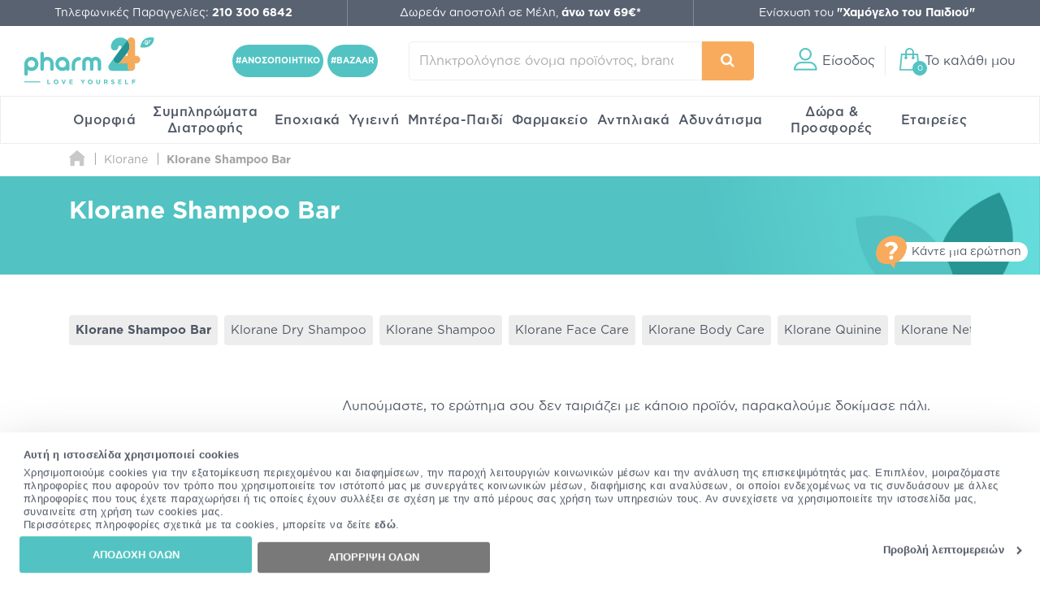

--- FILE ---
content_type: text/html; charset=utf-8
request_url: https://www.pharm24.gr/klorane-shampoo-bar-c-5204-17906-17959.html
body_size: 50489
content:
<!DOCTYPE html>
<html class="aws" lang="el">
<head>
  <meta charset="utf-8">
  <title>Klorane Shampoo Bar | Pharm24.gr</title>
  <base href="https://www.pharm24.gr/">
  <meta http-equiv="X-UA-Compatible" content="IE=edge">
  <meta http-equiv="Content-Type">
  <meta http-equiv="imagetoolbar" content="no">
  <meta name="viewport" content="width=device-width,initial-scale=1.0,maximum-scale=2">
  <meta name="description" content="Klorane Shampoo Bar σε super προσφορές. Ανακάλυψε προϊόντα περιποίησης, βιταμίνες & πολλά ακόμη στο Pharm24.gr, άμεσα διαθέσιμα 😍. Δωρεάν μεταφορικά σε αγορές άνω των 69€ για μέλη.">
  <meta name="p:domain_verify" content="f48645b0023affb5e42bb4d6b6234655">
      <meta property="fb:app_id" content="668490863197954"><meta property="og:site_name" content="Pharm24.gr"><meta property="og:locale" content="el_GR"><meta property="og:type" content="website"><meta property="og:url" content="https://www.pharm24.gr/klorane-shampoo-bar-c-5204-17906-17959.html"><meta property="og:title" content="Klorane Shampoo Bar | Pharm24.gr"><meta property="og:image" content="https://cdn.pharm24.gr/includes/templates/theme464/images/pharm24_og_image_default.png"><meta property="og:description" content="Klorane Shampoo Bar σε super προσφορές. Ανακάλυψε προϊόντα περιποίησης, βιταμίνες & πολλά ακόμη στο Pharm24.gr, άμεσα διαθέσιμα 😍. Δωρεάν μεταφορικά σε αγορές άνω των 69€ για μέλη.">      <meta name="author" content="pharm24.gr">
    <meta name="theme-color" content="#596271">
  <meta name="msapplication-TileColor" content="#ffffff">
      <meta name="msapplication-TileImage" content="/favicons/ms-tile-144x144.png">
    <meta name="msapplication-config" content="/favicons/browserconfig.xml">
              <meta name="application-name" content="pharm24.gr">
        <link rel="icon" href="favicon24.ico" type="image/x-icon">
    <link rel="shortcut icon" href="favicon24.ico" type="image/x-icon">
        <link rel="manifest" href="/manifest.json">
    <meta name="mobile-web-app-capable" content="yes">
  <meta name="apple-mobile-web-app-capable" content="yes">
  <meta name="apple-mobile-web-app-status-bar-style" content="black">
      <meta name="apple-mobile-web-app-title" content="Online Φαρμακείο Pharm24">
    <link rel="apple-touch-icon" sizes="57x57" href="/favicons/apple--touch-icon-57x57.png">
    <link rel="apple-touch-icon" sizes="60x60" href="/favicons/apple--touch-icon-60x60.png">
    <link rel="apple-touch-icon" sizes="72x72" href="/favicons/apple--touch-icon-72x72.png">
    <link rel="apple-touch-icon" sizes="76x76" href="/favicons/apple--touch-icon-76x76.png">
    <link rel="apple-touch-icon" sizes="114x114" href="/favicons/apple--touch-icon-114x114.png">
    <link rel="apple-touch-icon" sizes="120x120" href="/favicons/apple--touch-icon-120x120.png">
    <link rel="apple-touch-icon" sizes="144x144" href="/favicons/apple--touch-icon-144x144.png">
    <link rel="apple-touch-icon" sizes="152x152" href="/favicons/apple--touch-icon-152x152.png">
    <link rel="apple-touch-icon" sizes="180x180" href="/favicons/apple--touch-icon-180x180.png">
    <link rel="apple-touch-startup-image" media="(device-width:320px) and (device-height:480px) and (-webkit-device-pixel-ratio:1)" href="/favicons/apple_touch_startup_320x460.png">
    <link rel="apple-touch-startup-image" media="(device-width:320px) and (device-height:480px) and (-webkit-device-pixel-ratio:2)" href="/favicons/apple_touch_startup_640x920.png">
    <link rel="apple-touch-startup-image" media="(device-width:320px) and (device-height:568px) and (-webkit-device-pixel-ratio:2)" href="/favicons/apple_touch_startup_640x1096.png">
    <link rel="apple-touch-startup-image" media="(device-width:375px) and (device-height:667px) and (-webkit-device-pixel-ratio:2)" href="/favicons/apple_touch_startup_750x1294.png">
    <link rel="apple-touch-startup-image" media="(device-width:414px) and (device-height:736px) and (orientation:landscape) and (-webkit-device-pixel-ratio:3)" href="/favicons/apple_touch_startup_1182x2208.png">
    <link rel="apple-touch-startup-image" media="(device-width:414px) and (device-height:736px) and (orientation:portrait) and (-webkit-device-pixel-ratio:3)" href="/favicons/apple_touch_startup_1242x2148.png">
    <link rel="apple-touch-startup-image" media="(device-width:768px) and (device-height:1024px) and (orientation:landscape) and (-webkit-device-pixel-ratio:1)" href="/favicons/apple_touch_startup_748x1024.png">
    <link rel="apple-touch-startup-image" media="(device-width:768px) and (device-height:1024px) and (orientation:portrait) and (-webkit-device-pixel-ratio:1)" href="/favicons/apple_touch_startup_768x1004.png">
    <link rel="apple-touch-startup-image" media="(device-width:768px) and (device-height:1024px) and (orientation:landscape) and (-webkit-device-pixel-ratio:2)" href="/favicons/apple_touch_startup_1496x2048.png">
    <link rel="apple-touch-startup-image" media="(device-width:768px) and (device-height:1024px) and (orientation:portrait) and (-webkit-device-pixel-ratio:2)" href="/favicons/apple_touch_startup_1536x2008.png">
      <link rel="preload" href="https://top.pharm24.gr/GothamGR.woff" as="font" type="font/woff2" crossorigin>
  <link rel="preload" href="https://top.pharm24.gr/GothamGRBold.woff" as="font" type="font/woff2" crossorigin>
  <link rel="preload" href="https://top.pharm24.gr/GothamGRMedium.woff" as="font" type="font/woff2" crossorigin>
  <link rel="preload" href="https://top.pharm24.gr/pharm24.ttf?v=1.0" as="font" type="font/woff2" crossorigin>
  <link rel="dns-prefetch" href="https://top.pharm24.gr">
  <link rel="dns-prefetch" href="https://cdn1.pharm24.gr">
  <link rel="dns-prefetch" href="https://cdn2.pharm24.gr">
  <link rel="dns-prefetch" href="https://cdn6.pharm24.gr">
  <link rel="dns-prefetch" href="https://banners.pharm24.gr">
  <link rel="dns-prefetch" href="https://banners2.pharm24.gr">
  <link rel="dns-prefetch" href="https://images.pharm24.gr">
  <!--<link rel="dns-prefetch" href="https://backup.pharm24.gr:32223">-->
  <link rel="dns-prefetch" href="https://resources.pharm24.gr">
    <link rel="dns-prefetch" href="https://www.google-analytics.com">
  <link rel="dns-prefetch" href="https://www.facebook.com">
  <link rel="dns-prefetch" href="https://connect.facebook.net">
  <link rel="dns-prefetch" href="https://trustmark.gr">
  <link rel="dns-prefetch" href="https://v2.zopim.com">
  <link rel="dns-prefetch" href="https://static.zdassets.com">
    <link rel="dns-prefetch" href="https://s3.eu-central-1.amazonaws.com">
  <link rel="dns-prefetch" href="https://s3.amazonaws.com">
  <link rel="dns-prefetch" href="https://www.googleadservices.com">
  <link rel="dns-prefetch" href="https://googleads.g.doubleclick.net">
  <link rel="dns-prefetch" href="https://www.googletagmanager.com">
    <link rel="dns-prefetch" href="https://consentcdn.cookiebot.com">
  <link rel="dns-prefetch" href="https://consent.cookiebot.com">
              <link rel="canonical" href="https://www.pharm24.gr/klorane-shampoo-bar-c-5204-17906-17959.html">
              <link rel="stylesheet" type="text/css" href="https://top.pharm24.gr/pharm24_core.202512181256.css">  <link rel="stylesheet" type="text/css" href="https://top.pharm24.gr/gsprite.202512181256.css">      <script>window.dataLayer=window.dataLayer||[];</script>
      <script>window.dataLayer=window.dataLayer||[];window.dataLayer.push({'google_remarketing_blocked':true})</script>
          <script>
  window.dataLayer.push({'user_address':'','user_city':'','user_postcode':'','user_country':'','user_state':'','user_telephone':'30','user_email_address':'','user_first_name':'','user_last_name':''});  </script>
            <script>(function(w,d,s,l,i){w[l]=w[l]||[];w[l].push({'gtm.start':new Date().getTime(),event:'gtm.js'});var f=d.getElementsByTagName(s)[0],j=d.createElement(s),dl=l!='dataLayer'?'&l='+l:'';j.async=true;j.src='https://nltcs.pharm24.gr/gtm.js?id='+i+dl;f.parentNode.insertBefore(j,f);})(window,document,'script','dataLayer','GTM-N34BTD');</script>
                <script>
window.dataLayer=window.dataLayer||[];
</script>
                  <script>var webp=new Image();webp.src='[data-uri]';webp.onload=function(){document.documentElement.classList.add("webp");document.cookie="webp=true";};webp.onerror=function(){console.log('Your browser does not suppoert WebP');}</script>
          <script type="text/plain" data-cookieconsent="statistics">(function(h,o,t,j,a,r){h.hj=h.hj||function(){(h.hj.q=h.hj.q||[]).push(arguments)};h._hjSettings={hjid:575433,hjsv:6};a=o.getElementsByTagName('head')[0];r=o.createElement('script');r.async=1;r.src=t+h._hjSettings.hjid+j+h._hjSettings.hjsv;a.appendChild(r);})(window,document,'https://static.hotjar.com/c/hotjar-','.js?sv=');</script>
      </head>
  <body id="indexBody" class="">
              <div id="main-wrapper" class="">
        <header id="header" class="">
          <div id="super-header-wrap" class="container-fluid">
        <div id="super-header" class="row">
                                  <div id="contact-info" class="col-xl-3 col-md-4 col-sm-6">
                                          Τηλεφωνικές Παραγγελίες: <a href="tel:+302103006842"><strong>210 300 6842</strong></a>                          </div>
                        <div id="shipping-info" class="col-xl-3 col-md-4 col-sm-6 col-hide col-sm-show">
                                          <a href="/shippinginfo.html" class="tooltip no-width">
                  <span>Δωρεάν αποστολή σε Μέλη, <strong>άνω των 69&euro;*</strong></span>
                  <div class="tooltip-text">Η δωρεάν αποστολή ισχύει για παραγγελίες άνω των 69&euro;, μόνο για μέλη του My Pharm24 Club</div>
                </a>
                          </div>
                          <div id="xamogelo-info" class="col-xl-3 col-md-4 col-hide col-md-show">
                <a href="/xamogelo.html">Ενίσχυση του <strong>"Χαμόγελο του Παιδιού"</strong></a>
              </div>
              <div id="order-trace-info" class="col-xl-3 col-hide col-xl-show">
                <a href="/order_trace.html">Παρακολούθηση παραγγελίας</a>
              </div>
                              </div>
              </div>
        <div id="menu-wrap" class="container-fluid no-padding">
      <div id="main-menu" class="row contains-xamogelo">
        <div class="col-sm-4 logo-container">
                    <a href="https://www.pharm24.gr/" class="logo" title="Online Φαρμακείο Pharm24.gr">
                          <img alt="Online Φαρμακείο Pharm24.gr" src="https://cdn.pharm24.gr/includes/templates/theme464/images/logo_2020_tagline.svg">
                        Online Φαρμακείο Pharm24.gr
                      </a>                  </div>
        <div class="col-sm-1 col-hide col-lg-show hashtag text-center">
                    <a href="/anosopoihtiko-c-5083-5155-5160.html" id="ss-hashtag"><strong>#ΑΝΟΣΟΠΟΙΗΤΙΚΟ</strong></a>
          <a href="/bazaar-c-3340-4878-16828.html" id="ss-hashtag"><strong>#BAZAAR</strong></a>
                  </div>
        <div class="col-sm-3 search-wrap main-search">
          <form name="quick_find_header" action="" method="get"><div><input type="hidden" name="main_page" value="advanced_search_result" /><input type="hidden" name="search_in_description" value="0" /><input aria-label="Πληκτρολόγησε όνομα προϊόντος, brand ή κατηγορία" type="text" id="search-input" class="s-focus" placeholder="Πληκτρολόγησε όνομα προϊόντος, brand ή κατηγορία"><span id="clear_search">✕</span><div class="preloader sm th-spinner"></div></div><button type="submit" class="btn btn-secondary" aria-label="Αναζήτηση"><i class="icon-search"></i><span></span></button></form>        </div>
                        <div id="main-actions" class="col-sm-4">
          <button id="header-login" aria-label="Είσοδος"><i class="gs-header_account"></i><span>Είσοδος</span></button>          <a id="header-cart" href="javascript:void(0)" title="Το καλάθι μου"><span id="header-cart-items">0</span><i class="gs-header_basket"></i><span id="header-cart-title">Το καλάθι μου</span></a>        </div>
      </div>
      <div id="mobile-navigation" class="text-center"></div>
      <nav id="mz" class="mz"><ul class="mz-m"><li><a href="/omorfia-c-39.html" title="Ομορφιά">Ομορφιά</a><div class="mm scrollbar-style-1 scrollbar-style-thick"><div class="mz-t"><div class="mz-t-nav scrollbar-style-1 scrollbar-style-thick"><a class="active" href="/katharismos-proswpoy-c-39-3392.html" title="Καθαρισμός Προσώπου"><div class="gs-cat_3392"></div>Καθαρισμός Προσώπου</a><a href="/enydatwsh-proswpoy-c-39-3394.html" title="Ενυδάτωση Προσώπου"><div class="gs-cat_3394"></div>Ενυδάτωση Προσώπου</a><a href="/antighransh-kai-sysfiksh-proswpoy-c-39-3395.html" title="Αντιγήρανση και Σύσφιξη Προσώπου"><div class="gs-cat_3395"></div>Αντιγήρανση και Σύσφιξη Προσώπου</a><a href="/dermata-me-ateleies-sto-proswpo-c-39-44.html" title="Δέρματα με Ατέλειες στο Πρόσωπο"><div class="gs-cat_44"></div>Δέρματα με Ατέλειες στο Πρόσωπο</a><a href="/dermokallyntika-c-39-21142.html" title="Δερμοκαλλυντικά"><div class="gs-cat_21142"></div>Δερμοκαλλυντικά</a><a href="/korean-beauty-c-39-22088.html" title="Korean Beauty"><div class="gs-cat_22088"></div>Korean Beauty</a><a href="/frontida-xeiliwn-c-39-21219.html" title="Φροντίδα Χειλιών"><div class="gs-cat_21219"></div>Φροντίδα Χειλιών</a><a href="/andrikh-frontida-proswpoy-swmatos-c-39-43.html" title="Ανδρική Φροντίδα Προσώπου - Σώματος"><div class="gs-cat_43"></div>Ανδρική Φροντίδα Προσώπου - Σώματος</a><a href="/arwmata-c-39-6054.html" title="Αρώματα"><div class="gs-cat_6054"></div>Αρώματα</a><a href="/proionta-makigiaz-c-39-3396.html" title="Προϊόντα Μακιγιάζ"><div class="gs-cat_3396"></div>Προϊόντα Μακιγιάζ</a><a href="/kremes-proswpoy-c-39-18279.html" title="Kρέμες Προσώπου"><div class="gs-cat_18279"></div>Kρέμες Προσώπου</a><a href="/kremes-matiwn-c-39-18290.html" title="Φροντίδα Ματιών - Κρέμες & Οροί Ματιών"><div class="gs-cat_18290"></div>Φροντίδα Ματιών - Κρέμες & Οροί Ματιών</a></div><div class="mz-t-c active scrollbar-style-1 scrollbar-style-thick"><div class="col-sm-10 no-padding m-cols-3"><div class="m-cat"><a href="/gel-katharismoy-proswpoy-c-39-3392-3400.html" title="Gel Καθαρισμού Προσώπου" class="">Gel Καθαρισμού Προσώπου</a><a href="/micellar-water-apalo-nero-katharismoy-c-39-3392-3404.html" title="Micellar Water (Απαλό Νερό Καθαρισμού)" class="">Micellar Water (Απαλό Νερό Καθαρισμού)</a><a href="/maskes-proswpoy-c-39-3392-3407.html" title="Mάσκες Καθαρισμού Προσώπου" class="">Mάσκες Καθαρισμού Προσώπου</a><a href="/apolepish-proswpoy-c-39-3392-3405.html" title="Απολέπιση Προσώπου" class="">Απολέπιση Προσώπου</a><a href="/afroi-katharismoy-proswpoy-ladia-c-39-3392-3401.html" title="Αφροί και Λάδια Καθαρισμού Προσώπου" class="">Αφροί και Λάδια Καθαρισμού Προσώπου</a><a href="/galaktwmata-kremes-katharismoy-proswpoy-c-39-3392-3402.html" title="Γαλακτώματα - Κρέμες Καθαρισμού Προσώπου" class="">Γαλακτώματα - Κρέμες Καθαρισμού Προσώπου</a><a href="/manthlakia-ntemakigiaz-katharismoy-c-39-3392-3408.html" title="Δίσκοι, Μαντηλάκια & Βαμβάκια Ντεμακιγιάζ" class="">Δίσκοι, Μαντηλάκια & Βαμβάκια Ντεμακιγιάζ</a><a href="/syskeyes-katharismoy-proswpoy-kai-masaz-c-39-3392-5201.html" title="Εργαλεία Μασάζ και Συσκευές Καθαρισμού Προσώπου" class="">Εργαλεία Μασάζ και Συσκευές Καθαρισμού Προσώπου</a><a href="/losion-proswpoy-tonwtikes-losion-c-39-3392-3403.html" title="Λοσιόν Καθαρισμού Προσώπου - Toner Προσώπου" class="">Λοσιόν Καθαρισμού Προσώπου - Toner Προσώπου</a><a href="/mpares-proswpoy-c-39-3392-13234.html" title="Μπάρες Προσώπου" class="" data-id="13234">Μπάρες Προσώπου</a><a href="/maskes-proswpoy-c-39-3392-3407.html" title="Μάσκες Καθαρισμού Προσώπου" class="" data-id="3407">Μάσκες Καθαρισμού Προσώπου</a></div></div></div><div class="mz-t-c scrollbar-style-1 scrollbar-style-thick"><div class="col-sm-10 no-padding m-cols-3"><div class="m-cat"><a href="/enydatwsh-hmeras-c-39-3394-3418.html" title="Ενυδάτωση Ημέρας" class="" data-id="3418">Ενυδάτωση Ημέρας</a><a href="/maskes-enydatwshs-c-39-3394-3417.html" title="Μάσκες Ενυδάτωσης" class="" data-id="3417">Μάσκες Ενυδάτωσης</a><a href="/serum-enydatwshs-c-39-3394-3420.html" title="Serum Ενυδάτωσης" class="" data-id="3420">Serum Ενυδάτωσης</a><a href="/enydatwsh-me-xrwma-c-39-3394-3419.html" title="Ενυδάτωση με Χρώμα" class="" data-id="3419">Ενυδάτωση με Χρώμα</a><a href="/proionta-lampshs-proswpoy-c-39-3394-3421.html" title="Προϊόντα Λάμψης Προσώπου" class="" data-id="3421">Προϊόντα Λάμψης Προσώπου</a><a href="/serum-lampshs-c-39-3394-3422.html" title="Serum Λάμψης" class="" data-id="3422">Serum Λάμψης</a><a href="/maskes-lampshs-c-39-3394-3449.html" title="Μάσκες Λάμψης" class="" data-id="3449">Μάσκες Λάμψης</a><a href="/ampoyles-ladia-proswpoy-c-39-3394-4913.html" title="Αμπούλες & Λάδια Προσώπου" class="" data-id="4913">Αμπούλες & Λάδια Προσώπου</a><a href="/face-mist-c-39-3394-14262.html" title="Face Mist" class="" data-id="14262">Face Mist</a><a href="/trofh-kai-threpsh-c-39-3394-3423.html" title="Ξηρότητα & Αφυδάτωση" class="" data-id="3423">Ξηρότητα & Αφυδάτωση</a><a href="/serum-lampshs-c-39-3394-3422.html" title="Εξειδικευμένη Περιποίηση - Boosters" class="" data-id="4892">Εξειδικευμένη Περιποίηση - Boosters</a></div></div></div><div class="mz-t-c scrollbar-style-1 scrollbar-style-thick"><div class="col-sm-10 no-padding m-cols-3"><div class="m-cat"><a href="/serum-antighranshs-proswpoy-c-39-3395-3430.html" title="Serum Αντιγήρανσης Προσώπου" class="">Serum Αντιγήρανσης Προσώπου</a><a href="/serum-retinolhs-c-39-3395-19039.html" title="Serum Ρετινόλης" class="">Serum Ρετινόλης</a><a href="/serum-sysfikshs-proswpoy-c-39-3395-3428.html" title="Serum Σύσφιξης Προσώπου" class="">Serum Σύσφιξης Προσώπου</a><a href="/vitamin-c-serum-c-39-3395-16129.html" title="Vitamin C Serum" class="">Vitamin C Serum</a><a href="/gemisma-rytidwn-proswpoy-c-39-3395-3426.html" title="Γέμισμα Ρυτίδων Προσώπου" class="">Γέμισμα Ρυτίδων Προσώπου</a><a href="/maskes-antighranshs-kai-sysfikshs-c-39-3395-3424.html" title="Μάσκες Αντιγήρανσης και Σύσφιξης" class="">Μάσκες Αντιγήρανσης και Σύσφιξης</a><a href="/peripoihsh-laimoy-ntekolte-c-39-3395-3432.html" title="Περιποίηση Λαιμού & Ντεκολτέ" class="">Περιποίηση Λαιμού & Ντεκολτέ</a><a href="/peripoihsh-nyxtas-proswpoy-c-39-3395-3431.html" title="Περιποίηση Νύχτας Προσώπου" class="">Περιποίηση Νύχτας Προσώπου</a><a href="/prwtes-rytides-leptes-grammes-c-39-3395-3425.html" title="Πρώτες Ρυτίδες - Λεπτές Γραμμές" class="">Πρώτες Ρυτίδες - Λεπτές Γραμμές</a><a href="/sysfiksh-proswpoy-c-39-3395-3427.html" title="Σύσφιξη Προσώπου" class="">Σύσφιξη Προσώπου</a></div></div></div><div class="mz-t-c scrollbar-style-1 scrollbar-style-thick"><div class="col-sm-10 no-padding m-cols-3"><div class="m-cat"><a href="/akneika-dermata-c-39-44-3082.html" title="Ακνεϊκά Δέρματα" class="">Ακνεϊκά Δέρματα</a><a href="/anthliakh-prostasia-c-39-44-213.html" title="Αντηλιακή Προστασία" class="">Αντηλιακή Προστασία</a><a href="/apolepishmaskes-proswpoy-c-39-44-3081.html" title="Απολέπιση-Μάσκες Προσώπου" class="">Απολέπιση-Μάσκες Προσώπου</a><a href="/enydatwsh-epidermidas-c-39-44-3083.html" title="Ενυδάτωση Επιδερμίδας" class="">Ενυδάτωση Επιδερμίδας</a><a href="/kokkinileseyryaggeieseyaisthhta-dermata-c-39-44-3085.html" title="Κοκκινίλες-Ευρυαγγείες-Ευαίσθητα Δέρματα" class="">Κοκκινίλες-Ευρυαγγείες-Ευαίσθητα Δέρματα</a><a href="/makigiaz-c-39-44-3086.html" title="Μακιγιάζ" class="">Μακιγιάζ</a><a href="/maskes-proswpoy-gia-akmh-c-39-44-16156.html" title="Μάσκες Προσώπου για Ακμή" class="">Μάσκες Προσώπου για Ακμή</a><a href="/kremes-proswpoy-gia-panades-leykantikes-kremes-c-39-44-3084.html" title="Πανάδες - Λευκαντικές Θεραπείες" class="">Πανάδες - Λευκαντικές Θεραπείες</a><a href="/peripoihsh-nyxtastopikh-efarmogh-c-39-44-3088.html" title="Περιποίηση Νύχτας-Τοπική Εφαρμογή" class="">Περιποίηση Νύχτας-Τοπική Εφαρμογή</a></div></div></div><div class="mz-t-c scrollbar-style-1 scrollbar-style-thick"><div class="col-sm-10 no-padding m-cols-3"><div class="m-cat"><a href="/dermokallyntika-proswpoy-c-39-21142-21143.html" title="Δερμοκαλλυντικά Προσώπου" class="" data-id="21143">Δερμοκαλλυντικά Προσώπου</a><a href="/dermokallyntika-swmatos-c-39-21142-21144.html" title="Δερμοκαλλυντικά Σώματος" class="" data-id="21144">Δερμοκαλλυντικά Σώματος</a><a href="/dermokallyntika-malliwn-c-39-21142-21145.html" title="Δερμοκαλλυντικά Μαλλιών" class="" data-id="21145">Δερμοκαλλυντικά Μαλλιών</a><a href="/dermokallyntika-anthliakh-prostasia-c-39-21142-21146.html" title="Δερμοκαλλυντικά Αντηλιακή Προστασία" class="" data-id="21146">Δερμοκαλλυντικά Αντηλιακή Προστασία</a><a href="/dermokallyntika-anagkes-dermatos-c-39-21142-21147.html" title="Δερμοκαλλυντικά Ανάγκες Δέρματος" class="" data-id="21147">Δερμοκαλλυντικά Ανάγκες Δέρματος</a><a href="/dermokallyntika-systatika-c-39-21142-21148.html" title="Δερμοκαλλυντικά Συστατικά" class="" data-id="21148">Δερμοκαλλυντικά Συστατικά</a></div></div></div><div class="mz-t-c scrollbar-style-1 scrollbar-style-thick"><div class="col-sm-10 no-padding m-cols-3"><div class="m-cat"><a href="/korean-beauty-katharismos-proswpoy-c-39-22088-22089.html" title="Korean Beauty Καθαρισμός Προσώπου" class="">Korean Beauty Καθαρισμός Προσώπου</a><a href="/korean-beauty-tonwtikes-losion-c-39-22088-22090.html" title="Korean Beauty Τονωτικές Λοσιόν" class="">Korean Beauty Τονωτικές Λοσιόν</a><a href="/korean-beauty-serum-c-39-22088-22091.html" title="Korean Beauty Serum" class="">Korean Beauty Serum</a><a href="/korean-beauty-maskes-proswpoy-c-39-22088-22092.html" title="Korean Beauty Μάσκες Προσώπου" class="">Korean Beauty Μάσκες Προσώπου</a><a href="/korean-beauty-frontida-matiwn-c-39-22088-22093.html" title="Korean Beauty Φροντίδα Ματιών" class="">Korean Beauty Φροντίδα Ματιών</a><a href="/korean-beauty-enydatwsh-proswpoy-c-39-22088-22094.html" title="Korean Beauty Ενυδάτωση Προσώπου" class="">Korean Beauty Ενυδάτωση Προσώπου</a><a href="/korean-beauty-antighransh-sysfiksh-proswpoy-c-39-22088-22095.html" title="Korean Beauty Αντιγήρανση & Σύσφιξη Προσώπου" class="">Korean Beauty Αντιγήρανση & Σύσφιξη Προσώπου</a><a href="/korean-beauty-anthliaka-c-39-22088-22096.html" title="Korean Beauty Αντηλιακά" class="">Korean Beauty Αντηλιακά</a><a href="/korean-beauty-peripoihsh-swmatos-c-39-22088-22097.html" title="Korean Beauty Περιποίηση Σώματος" class="">Korean Beauty Περιποίηση Σώματος</a></div></div></div><div class="mz-t-c scrollbar-style-1 scrollbar-style-thick"><div class="col-sm-10 no-padding m-cols-3"><div class="m-cat"><a href="/gemisma-rytidwn-xeilh-c-39-21219-21220.html" title="Γέμισμα Ρυτίδων - Χείλη" class="">Γέμισμα Ρυτίδων - Χείλη</a><a href="/enydatwsh-xeiliwn-lip-balms-c-39-21219-21221.html" title="Ενυδάτωση Χειλιών - Lip Balms" class="">Ενυδάτωση Χειλιών - Lip Balms</a><a href="/lip-scrub-c-39-21219-21222.html" title="Lip Scrub" class="">Lip Scrub</a></div></div></div><div class="mz-t-c scrollbar-style-1 scrollbar-style-thick"><div class="col-sm-10 no-padding m-cols-3"><div class="m-cat"><a href="/after-shave-c-39-43-3078.html" title="After Shave" class="">After Shave</a><a href="/andrikes-kremes-proswpoy-c-39-43-17428.html" title="Ανδρικές Κρέμες Προσώπου" class="">Ανδρικές Κρέμες Προσώπου</a><a href="/antighransh-andras-c-39-43-56.html" title="Αντιγήρανση - Άνδρας" class="">Αντιγήρανση - Άνδρας</a><a href="/antrika-aposmhtika-c-39-43-5012.html" title="Αντρικά Αποσμητικά" class="">Αντρικά Αποσμητικά</a><a href="/enydatwsh-gia-ton-andra-c-39-43-55.html" title="Ενυδάτωση για τον Άνδρα" class="">Ενυδάτωση για τον Άνδρα</a><a href="/katharismos-gia-ton-andra-c-39-43-49.html" title="Καθαρισμός για τον Άνδρα" class="">Καθαρισμός για τον Άνδρα</a><a href="/matia-andras-c-39-43-57.html" title="Μάτια - Άνδρας" class="">Μάτια - Άνδρας</a><a href="/ksyrisma-andras-c-39-43-48.html" title="Ξύρισμα Άνδρας" class="">Ξύρισμα Άνδρας</a><a href="/peripoihsh-geneiadas-hair-styling-c-39-43-7257.html" title="Περιποίηση Γενειάδας & Hair Styling" class="">Περιποίηση Γενειάδας & Hair Styling</a><a href="/set-dwrwn-gia-ton-andra-c-39-43-59.html" title="Σετ Δώρων για τον Άνδρα" class="">Σετ Δώρων για τον Άνδρα</a><a href="/xeilh-andras-c-39-43-3043.html" title="Χείλη - Άνδρας" class="">Χείλη - Άνδρας</a></div></div></div><div class="mz-t-c scrollbar-style-1 scrollbar-style-thick"><div class="col-sm-10 no-padding m-cols-3"><div class="m-cat"><a href="/andrika-arwmata-c-39-6054-58.html" title="Ανδρικά Αρώματα" class="">Ανδρικά Αρώματα</a><a href="/gynaikeia-arwmata-c-39-6054-3443.html" title="Γυναικεία Αρώματα" class="">Γυναικεία Αρώματα</a></div></div></div><div class="mz-t-c scrollbar-style-1 scrollbar-style-thick"><div class="col-sm-10 no-padding m-cols-3"><div class="m-cat"><a href="/eyeliner-c-39-3396-16160.html" title="Eyeliner" class="">Eyeliner</a><a href="/highlighter-c-39-3396-16130.html" title="Highlighter" class="">Highlighter</a><a href="/neseser-c-39-3396-16144.html" title="Νεσεσέρ" class="">Νεσεσέρ</a><a href="/pseytikes-blefarides-c-39-3396-16128.html" title="Ψεύτικες Βλεφαρίδες" class="">Ψεύτικες Βλεφαρίδες</a><a href="/primer-proswpoy-baseis-makigiaz-c-39-3396-3433.html" title="Primer Προσώπου - Βάσεις Μακιγιάζ" class="">Primer Προσώπου - Βάσεις Μακιγιάζ</a><a href="/make-up-proswpoy-foundation-c-39-3396-3434.html" title="Μake up Προσώπου - Foundation" class="">Μake up Προσώπου - Foundation</a><a href="/concealer-konsiler-c-39-3396-3438.html" title="Concealer (Κονσίλερ)" class="">Concealer (Κονσίλερ)</a><a href="/poydres-proswpoy-c-39-3396-3435.html" title="Πούδρες Προσώπου" class="">Πούδρες Προσώπου</a><a href="/royz-bronzing-powders-highlighter-c-39-3396-3436.html" title="Ρουζ - Bronzing Powders - Highlighter" class="">Ρουζ - Bronzing Powders - Highlighter</a></div><div class="m-cat"><a href="/makigiaz-frydiwn-molybia-tzel-maskara-c-39-3396-3441.html" title="Μακιγιάζ Φρυδιών  -  Μολύβια, Τζελ, Μάσκαρα" class="">Μακιγιάζ Φρυδιών  -  Μολύβια, Τζελ, Μάσκαρα</a><a href="/pinela-makigiaz-set-ergaleia-c-39-3396-3541.html" title="Πινέλα Μακιγιάζ - Σετ & Εργαλεία" class="">Πινέλα Μακιγιάζ - Σετ & Εργαλεία</a><a href="/paletes-skiwn-skies-c-39-3396-14149.html" title="Παλέτες Σκιών - Σκιές" class="">Παλέτες Σκιών - Σκιές</a><a href="/molybia-matiwn-c-39-3396-3439.html" title="Μολύβια Ματιών" class="">Μολύβια Ματιών</a><a href="/maskara-frontida-gia-blefarides-c-39-3396-3437.html" title="Μάσκαρα - Φροντίδα για Βλεφαρίδες" class="">Μάσκαρα - Φροντίδα για Βλεφαρίδες</a><a href="/kragion-molybia-xeiliwn-c-39-3396-3440.html" title="Κραγιόν & Μολύβια Χειλιών" class="">Κραγιόν & Μολύβια Χειλιών</a><a href="/setting-sprays-statheropoihtes-makigiaz-c-39-3396-14374.html" title="Setting Sprays (Σταθεροποιητές Μακιγιάζ)" class="">Setting Sprays (Σταθεροποιητές Μακιγιάζ)</a><a href="/bernikia-nyxiwn-c-40-78-5060.html" title="Μανό (Βερνίκια Νυχιών)" class="">Μανό (Βερνίκια Νυχιών)</a><a href="/paidika-kallyntika-c-39-3396-14468.html" title="Παιδικά Καλλυντικά" class="">Παιδικά Καλλυντικά</a></div></div></div><div class="mz-t-c scrollbar-style-1 scrollbar-style-thick"><div class="col-sm-10 no-padding m-cols-3"><div class="m-cat"><a href="/kremes-proswpoy-gia-enydatwsh-c-39-18279-18280.html" title="Κρέμες Προσώπου για Ενυδάτωση" class="">Κρέμες Προσώπου για Ενυδάτωση</a><a href="/gemisma-rytidwn-proswpoy-c-39-3395-3426.html" title="Κρέμες Προσώπου για Ρυτίδες" class="">Κρέμες Προσώπου για Ρυτίδες</a><a href="/prwtes-rytides-leptes-grammes-c-39-3395-3425.html" title="Κρέμες Προσώπου για Πρώτες Ρυτίδες & Λεπτές Γραμμές" class="">Κρέμες Προσώπου για Πρώτες Ρυτίδες & Λεπτές Γραμμές</a><a href="/proionta-lampshs-proswpoy-c-39-3394-3421.html" title="Κρέμες Προσώπου για Λάμψη" class="">Κρέμες Προσώπου για Λάμψη</a><a href="/peripoihsh-nyxtas-proswpoy-c-39-3395-3431.html" title="Κρέμες Νύχτας" class="">Κρέμες Νύχτας</a><a href="/sysfiksh-proswpoy-c-39-3395-3427.html" title="Κρέμες Προσώπου για Σύσφιγξη" class="">Κρέμες Προσώπου για Σύσφιγξη</a><a href="/kremes-proswpoy-gia-50-etwn-kai-anw-c-39-18279-18289.html" title="Κρέμες Προσώπου για 50 ετών και άνω" class="">Κρέμες Προσώπου για 50 ετών και άνω</a><a href="/akneika-dermata-c-39-44-3082.html" title="Κρέμες Προσώπου για Ακμή - Σπυράκια" class="">Κρέμες Προσώπου για Ακμή - Σπυράκια</a><a href="/kokkinileseyryaggeieseyaisthhta-dermata-c-39-44-3085.html" title="Κρέμες Προσώπου για Κοκκινίλες & Ευρυαγγείες" class="">Κρέμες Προσώπου για Κοκκινίλες & Ευρυαγγείες</a><a href="/kremes-proswpoy-gia-panades-leykantikes-kremes-c-39-44-3084.html" title="Κρέμες Προσώπου για Πανάδες" class="">Κρέμες Προσώπου για Πανάδες</a></div></div></div><div class="mz-t-c scrollbar-style-1 scrollbar-style-thick"><div class="col-sm-10 no-padding m-cols-3"><div class="m-cat"><a href="/kremes-matiwn-gia-rytides-c-39-3393-3414.html" title="Κρέμες Ματιών Αντιρυτιδικές" class="">Κρέμες Ματιών Αντιρυτιδικές</a><a href="/mayroi-kykloi-sakoyles-c-39-3393-3412.html" title="Κρέμες Ματιών για Μαύρους Κύκλους & Σακούλες" class="">Κρέμες Ματιών για Μαύρους Κύκλους & Σακούλες</a><a href="/enydatwsh-kai-lampsh-matiwn-c-39-3393-3411.html" title="Κρέμες Ματιών για Ενυδάτωση & Λάμψη" class="">Κρέμες Ματιών για Ενυδάτωση & Λάμψη</a><a href="/sysfiksh-matiwn-c-39-3393-3413.html" title="Κρέμες Ματιών για Σύσφιξη" class="">Κρέμες Ματιών για Σύσφιξη</a><a href="/kremes-matiwn-me-retinolh-c-39-3393-16123.html" title="Κρέμες Ματιών με Ρετινόλη" class="">Κρέμες Ματιών με Ρετινόλη</a><a href="/eidikh-frontida-blefaridwn-c-39-3393-3533.html" title="Κρέμες Ματιών για Ανόρθωση Βλεφάρων" class="">Κρέμες Ματιών για Ανόρθωση Βλεφάρων</a><a href="/eye-patches-maskes-matiwn-c-39-3393-13188.html" title="Eye Patches - Μάσκες Ματιών" class="">Eye Patches - Μάσκες Ματιών</a><a href="/ntemakigiaz-matiwn-c-39-3393-3409.html" title="Ντεμακιγιάζ Ματιών" class="">Ντεμακιγιάζ Ματιών</a></div></div></div></div></div></li><li><a href="/bitamines-c-5083.html" title="Συμπληρώματα Διατροφής">Συμπληρώματα Διατροφής</a><div class="mm scrollbar-style-1 scrollbar-style-thick"><div class="mz-t"><div class="mz-t-nav scrollbar-style-1 scrollbar-style-thick"><a class="active" href="/bitamines-c-5083-5119.html" title="Βιταμίνες"><div class="gs-cat_5119"></div>Βιταμίνες</a><a href="/anagkes-c-5083-5155.html" title="Ανάγκες"><div class="gs-cat_5155"></div>Ανάγκες</a><a href="/botana-c-5083-5084.html" title="Βότανα"><div class="gs-cat_5084"></div>Βότανα</a><a href="/lipara-oksea-c-5083-13624.html" title="Λιπαρά Οξέα"><div class="gs-cat_13624"></div>Λιπαρά Οξέα</a><a href="/metalla-ixnostoixeia-c-5083-5131.html" title="Μέταλλα - Ιχνοστοιχεία"><div class="gs-cat_5131"></div>Μέταλλα - Ιχνοστοιχεία</a><a href="/eidika-symplhrwmata-c-5083-17828.html" title="Ειδικά Συμπληρώματα"><div class="gs-cat_17828"></div>Ειδικά Συμπληρώματα</a><a href="/athlhtes-c-5083-3252.html" title="Αθλητές"><div class="gs-cat_3252"></div>Αθλητές</a></div><div class="mz-t-c active scrollbar-style-1 scrollbar-style-thick"><div class="col-sm-10 no-padding m-cols-3"><div class="m-cat"><a href="javascript:void(0)" title="Aνά Είδος" class="l3c" data-id="19402">Aνά Είδος</a><a href="/bitaminh-a-c-5083-5119-5120.html" title="Βιταμίνη Α" class="l4c 19402">Βιταμίνη Α</a><a href="/bitaminh-b1-c-5083-5119-16375.html" title="Βιταμίνη B1 (Θειαμίνη)" class="l4c 19402">Βιταμίνη B1 (Θειαμίνη)</a><a href="/bitaminh-b2-c-5083-5119-20807.html" title="Βιταμίνη Β2 (Ριβοφλαβίνη)" class="l4c 19402">Βιταμίνη Β2 (Ριβοφλαβίνη)</a><a href="/bitaminh-b3-c-5083-5119-20809.html" title="Βιταμίνη Β3 (Νιασίνη)" class="l4c 19402">Βιταμίνη Β3 (Νιασίνη)</a><a href="/bitaminh-b5-c-5083-5119-20811.html" title="Βιταμίνη Β5 (Παντοθενικό Οξύ)" class="l4c 19402">Βιταμίνη Β5 (Παντοθενικό Οξύ)</a><a href="/bitaminh-b6-c-5083-5119-13568.html" title="Βιταμίνη B6 (Πυριδοξίνη)" class="l4c 19402">Βιταμίνη B6 (Πυριδοξίνη)</a><a href="/biotinh-bitaminh-b7-c-5083-5119-13523.html" title="Βιταμίνη B7 (Βιοτίνη)" class="l4c 19402">Βιταμίνη B7 (Βιοτίνη)</a><a href="/foliko-oksy-fylliko-oksy-b9-c-5083-5119-5128.html" title="Βιταμίνη B9 (Φολικό Οξύ)" class="l4c 19402">Βιταμίνη B9 (Φολικό Οξύ)</a><a href="/bitaminh-b12-c-5083-5119-13524.html" title="Βιταμίνη Β12 (Κοβαλαμίνη)" class="l4c 19402">Βιταμίνη Β12 (Κοβαλαμίνη)</a><a href="/b-complex-c-5083-5119-13525.html" title="Β Complex" class="l4c 19402">Β Complex</a><a href="/bitaminh-c-c-5083-5119-5122.html" title="Βιταμίνη C" class="l4c 19402">Βιταμίνη C</a><a href="/bitaminh-d3-c-5083-5119-5123.html" title="Βιταμίνη D & D3 (Χοληκαλσιφερόλη)" class="l4c 19402">Βιταμίνη D & D3 (Χοληκαλσιφερόλη)</a><a href="/bitaminh-e-c-5083-5119-5124.html" title="Βιταμίνη E" class="l4c 19402">Βιταμίνη E</a><a href="/bitaminh-k-c-5083-5119-5125.html" title="Βιταμίνη K" class="l4c 19402">Βιταμίνη K</a><a href="/bhta-karotenio-beta-carotene-c-5083-5119-5127.html" title="Βήτα Καροτένιο (Beta Carotene)" class="l4c 19402">Βήτα Καροτένιο (Beta Carotene)</a><a href="/xolinh-c-5083-5119-5129.html" title="Βιταμίνη Β4 (Χολίνη)" class="l4c 19402">Βιταμίνη Β4 (Χολίνη)</a><a href="/inositolh-c-5083-5119-5130.html" title="Βιταμίνη Β8 (Ινοσιτόλη)" class="l4c 19402">Βιταμίνη Β8 (Ινοσιτόλη)</a><a href="/polybitamines-c-5083-5119-5126.html" title="Πολυβιταμίνες" class="l4c 19402">Πολυβιταμίνες</a><a href="/bitamines-anabrazoyses-c-5083-5119-20134.html" title="Βιταμίνες Aναβράζουσες" class="" data-id="20134">Βιταμίνες Aναβράζουσες</a></div><div class="m-cat"><a href="javascript:void(0)" title="Aνά Διατροφική Προτίμηση" class="l3c" data-id="19426">Aνά Διατροφική Προτίμηση</a><a href="/bitamines-katallhles-gia-vegan-c-5083-11687-10480.html" title="Βιταμίνες Κατάλληλες για Vegans" class="l4c 19426">Βιταμίνες Κατάλληλες για Vegans</a><a href="/bitamines-katallhles-gia-vegetarian-c-5083-11687-11688.html" title="Βιταμίνες Κατάλληλες για Vegeterians" class="l4c 19426">Βιταμίνες Κατάλληλες για Vegeterians</a><a href="/bitamines-me-stevia-c-5083-11687-11847.html" title="Βιταμίνες με Stevia" class="l4c 19426">Βιταμίνες με Stevia</a></div></div></div><div class="mz-t-c scrollbar-style-1 scrollbar-style-thick"><div class="col-sm-10 no-padding m-cols-4"><div class="m-cat"><a href="/agxos-stres-c-5083-5155-5156.html" title="Άγχος - Στρες" class="">Άγχος - Στρες</a><a href="/anaimia-c-5083-5155-5168.html" title="Αναιμία" class="">Αναιμία</a><a href="/anosopoihtiko-c-5083-5155-5160.html" title="Ανοσοποιητικό" class="">Ανοσοποιητικό</a><a href="/antiokseidwtika-c-5083-5155-5154.html" title="Αντιοξειδωτικά" class="">Αντιοξειδωτικά</a><a href="/antiflegmonwdh-symplhrwmata-c-5083-5155-13629.html" title="Αντιφλεγμονώδη Συμπληρώματα" class="">Αντιφλεγμονώδη Συμπληρώματα</a><a href="/apotoksinwsh-organismoy-c-5083-5155-5173.html" title="Αποτοξίνωση Οργανισμού" class="">Αποτοξίνωση Οργανισμού</a><a href="/aypnia-c-5083-5155-5162.html" title="Αϋπνία" class="">Αϋπνία</a><a href="/gastrenteriko-systhma-c-5083-5155-5193.html" title="Γαστρεντερικό Σύστημα" class="">Γαστρεντερικό Σύστημα</a><a href="/gera-dontia-c-5083-5155-5194.html" title="Γερά Δόντια" class="">Γερά Δόντια</a><a href="/gonimothta-c-5083-5155-5179.html" title="Γονιμότητα" class="">Γονιμότητα</a><a href="/diabhths-c-5083-5155-5164.html" title="Διαβήτης" class="">Διαβήτης</a><a href="/symplhrwmata-diatrofhs-gia-egkyoys-thhlazoyses-mhteres-c-157-9568-9602.html" title="Εγκυμοσύνη - Θηλασμός" class="">Εγκυμοσύνη - Θηλασμός</a><a href="/emmhnopaysh-c-5083-5155-5181.html" title="Εμμηνόπαυση" class="">Εμμηνόπαυση</a><a href="/energeia-tonwsh-c-5083-5155-5170.html" title="Ενέργεια & Τόνωση" class="">Ενέργεια & Τόνωση</a><a href="/epixeilios-erphs-c-5083-5155-16146.html" title="Επιχείλιος Έρπης" class="">Επιχείλιος Έρπης</a></div><div class="m-cat"><a href="/hmikranies-ponokefalos-c-5083-5155-5225.html" title="Ημικρανίες - Πονοκέφαλος" class="">Ημικρανίες - Πονοκέφαλος</a><a href="/kardia-flebes-aggeia-c-5083-5155-5167.html" title="Καρδιά - Φλέβες - Αγγεία" class="">Καρδιά - Φλέβες - Αγγεία</a><a href="/katathlipsh-c-5083-5155-5169.html" title="Κατάθλιψη" class="">Κατάθλιψη</a><a href="/kopwsh-koyrash-c-5083-5155-5163.html" title="Κόπωση & Κούραση" class="">Κόπωση & Κούραση</a><a href="/mnhmh-egkefalos-c-5083-5155-5161.html" title="Μνήμη - Εγκέφαλος" class="">Μνήμη - Εγκέφαλος</a><a href="/neyriko-systhma-c-5083-5155-16665.html" title="Νευρικό Σύστημα" class="">Νευρικό Σύστημα</a><a href="/osta-arthrwseis-c-5083-5155-5158.html" title="Οστά - Αρθρώσεις" class="">Οστά - Αρθρώσεις</a><a href="/osteoporwsh-c-5083-5155-5159.html" title="Οστεοπόρωση" class="">Οστεοπόρωση</a><a href="/oyropoihtiko-c-5083-5155-5157.html" title="Ουροποιητικό" class="">Ουροποιητικό</a><a href="/ponoi-sth-mesh-c-5083-5155-13628.html" title="Πόνοι στη Μέση" class="">Πόνοι στη Μέση</a><a href="/prostaths-c-5083-5155-5178.html" title="Προστάτης" class="">Προστάτης</a><a href="/tonwsh-ofthalmwn-c-5083-5155-5166.html" title="Τόνωση Οφθαλμών" class="">Τόνωση Οφθαλμών</a><a href="/ypertash-c-5083-5155-5175.html" title="Υπέρταση" class="">Υπέρταση</a><a href="/xolhsterinh-triglykeridia-c-5083-5155-5172.html" title="Χοληστερίνη - Τριγλυκερίδια" class="">Χοληστερίνη - Τριγλυκερίδια</a></div><div class="m-cat"><a href="/symplhrwmata-omorfias-c-5083-13596.html" title="Αντιγήρανση - Ομορφιά" class="l3c" data-id="19430">Αντιγήρανση - Ομορφιά</a><a href="/mallia-nyxia-derma-c-5083-13596-5176.html" title="Βιταμίνες για Μαλλιά - Νύχια - Δέρμα" class="l4c 19430">Βιταμίνες για Μαλλιά - Νύχια - Δέρμα</a><a href="/symplhrwmata-kollagonoy-c-5083-13596-13597.html" title="Συμπληρώματα Κολλαγόνου" class="l4c 19430">Συμπληρώματα Κολλαγόνου</a><a href="/symplhrwmata-yaloyronikoy-okseos-c-5083-13596-13598.html" title="Συμπληρώματα Υαλουρονικού Οξέος" class="l4c 19430">Συμπληρώματα Υαλουρονικού Οξέος</a></div><div class="m-cat"><a href="/symplhrwmata-gia-gastrenterologiko-c-5083-13655.html" title="Γαστρεντερικό Σύστημα" class="l3c" data-id="19435">Γαστρεντερικό Σύστημα</a><a href="/peptika-enzyma-ygies-peptiko-c-5083-13655-13660.html" title="Πεπτικά Ένζυμα - Υγιές Πεπτικό" class="l4c 19435">Πεπτικά Ένζυμα - Υγιές Πεπτικό</a><a href="/probiotika-c-5083-13655-21266.html" title="Προβιοτικά" class="l4c 19435">Προβιοτικά</a><a href="/prostasia-hpatos-c-5083-13655-5165.html" title="Προστασία Ήπατος" class="l4c 19435">Προστασία Ήπατος</a><a href="/symplhrwmata-gia-to-stomaxi-c-5083-13655-13659.html" title="Συμπληρώματα για το Στομάχι" class="l4c 19435">Συμπληρώματα για το Στομάχι</a><a href="/syndromo-eyerethistoy-enteroy-c-5083-13655-14526.html" title="Σύνδρομο Ευερέθιστου Εντέρου" class="l4c 19435">Σύνδρομο Ευερέθιστου Εντέρου</a><a href="/fytikes-ines-c-5083-13655-5171.html" title="Φυτικές Ίνες" class="l4c 19435">Φυτικές Ίνες</a><a href="/dyskoiliothta-c-5083-13655-5177.html" title="Δυσκοιλιότητα" class="l4c 19435">Δυσκοιλιότητα</a><a href="/hlektrolytes-c-5083-13655-13661.html" title="Ηλεκτρολύτες" class="l4c 19435">Ηλεκτρολύτες</a></div></div></div><div class="mz-t-c scrollbar-style-1 scrollbar-style-thick"><div class="col-sm-10 no-padding m-cols-3"><div class="m-cat"><a href="javascript:void(0)" title="Βότανα Ανά Είδος" class="l3c" data-id="21433">Βότανα Ανά Είδος</a><a href="/agnus-castus-lygaria-c-5083-5084-5107.html" title="Agnus Castus - Λυγαριά" class="l4c 21433">Agnus Castus - Λυγαριά</a><a href="/artichoke-agkinara-c-5083-5084-5100.html" title="Artichoke - Αγκινάρα" class="l4c 21433">Artichoke - Αγκινάρα</a><a href="/ashwagandha-asbagkanta-c-5083-5084-5112.html" title="Ashwagandha - Ασβαγκάντα" class="l4c 21433">Ashwagandha - Ασβαγκάντα</a><a href="/bilberry-myrtillo-c-5083-5084-5108.html" title="Bilberry - Μύρτιλο" class="l4c 21433">Bilberry - Μύρτιλο</a><a href="/cbd-oil-ladi-kannabhs-c-5083-5084-12911.html" title="CBD Oil - Λάδι Κάνναβης" class="l4c 21433">CBD Oil - Λάδι Κάνναβης</a><a href="/chlorella-xlwrella-c-5083-5084-5094.html" title="Chlorella - Χλωρέλλα" class="l4c 21433">Chlorella - Χλωρέλλα</a><a href="/cranberry-kranmperi-c-5083-5084-5087.html" title="Cranberry - Κράνμπερι" class="l4c 21433">Cranberry - Κράνμπερι</a><a href="/ginger-tzintzer-c-5083-5084-5114.html" title="Ginger - Τζίντζερ" class="l4c 21433">Ginger - Τζίντζερ</a><a href="/gingko-biloba-tzingko-mpilompa-c-5083-5084-5093.html" title="Ginkgo Biloba - Τζίνγκο Μπιλόμπα" class="l4c 21433">Ginkgo Biloba - Τζίνγκο Μπιλόμπα</a><a href="/ginseng-tzinsengk-c-5083-5084-5092.html" title="Ginseng - Τζίνσενγκ" class="l4c 21433">Ginseng - Τζίνσενγκ</a><a href="/guarana-gkoyarana-c-5083-5084-5111.html" title="Guarana - Γκουαρανά" class="l4c 21433">Guarana - Γκουαρανά</a><a href="/maca-maka-c-5083-5084-5113.html" title="Maca - Μάκα" class="l4c 21433">Maca - Μάκα</a><a href="/milkthistle-gaidoyragkatho-c-5083-5084-5095.html" title="MilkThistle - Γαϊδουράγκαθο" class="l4c 21433">MilkThistle - Γαϊδουράγκαθο</a><a href="/rhodiola-rodiola-c-5083-5084-5096.html" title="Rhodiola - Ροδιόλα" class="l4c 21433">Rhodiola - Ροδιόλα</a><a href="/rose-hip-agriotriantafyllia-c-5083-5084-5115.html" title="Rose hip - Αγριοτριανταφυλλιά" class="l4c 21433">Rose hip - Αγριοτριανταφυλλιά</a><a href="/saw-palmetto-sao-palmeto-c-5083-5084-5099.html" title="Saw Palmetto - Σάο Παλμέτο" class="l4c 21433">Saw Palmetto - Σάο Παλμέτο</a><a href="/st-johns-wort-balsamoxorto-c-5083-5084-5098.html" title="St. John's Wort - Βαλσαμόχορτο" class="l4c 21433">St. John's Wort - Βαλσαμόχορτο</a><a href="/aloh-aloe-vera-c-5083-5084-5090.html" title="Αλόη - Aloe Vera" class="l4c 21433">Αλόη - Aloe Vera</a><a href="/baleriana-c-5083-5084-5088.html" title="Βαλεριάνα" class="l4c 21433">Βαλεριάνα</a><a href="/exinakeia-c-5083-5084-5091.html" title="Εχινάκεια" class="l4c 21433">Εχινάκεια</a><a href="/ippofaes-c-5083-5084-5086.html" title="Ιπποφαές" class="l4c 21433">Ιπποφαές</a><a href="/kanella-c-5083-5084-5103.html" title="Κανέλλα" class="l4c 21433">Κανέλλα</a><a href="/koyrkoymas-c-5083-5084-5105.html" title="Κουρκουμάς" class="l4c 21433">Κουρκουμάς</a><a href="/magia-c-5083-5084-5117.html" title="Μαγιά" class="l4c 21433">Μαγιά</a><a href="/prasino-tsai-c-5083-5084-5089.html" title="Πράσινο Τσάι" class="l4c 21433">Πράσινο Τσάι</a><a href="/riganh-c-5083-5084-15299.html" title="Ρίγανη" class="l4c 21433">Ρίγανη</a><a href="/skordo-c-5083-5084-5102.html" title="Σκόρδο" class="l4c 21433">Σκόρδο</a><a href="/spiroylina-c-5083-5084-5085.html" title="Σπιρουλίνα" class="l4c 21433">Σπιρουλίνα</a><a href="/stafylli-c-5083-5084-5104.html" title="Σταφύλι" class="l4c 21433">Σταφύλι</a></div><div class="m-cat"><a href="javascript:void(0)" title="Βότανα Ανά Ανάγκη" class="l3c" data-id="21434">Βότανα Ανά Ανάγκη</a><a href="/botana-gia-dyskoiliothta-c-5083-5084-16668.html" title="Βότανα για Δυσκοιλιότητα" class="l4c 21434">Βότανα για Δυσκοιλιότητα</a><a href="/botana-gia-to-bhxa-c-5083-5084-16667.html" title="Βότανα για το Βήχα" class="l4c 21434">Βότανα για το Βήχα</a><a href="/botana-gia-xolhsterinh-c-5083-5084-16666.html" title="Βότανα για Χοληστερίνη" class="l4c 21434">Βότανα για Χοληστερίνη</a><a href="/botana-gia-ton-prostath-c-5083-5084-21434-21470.html" title="Βότανα για τον Προστάτη" class="l4c 21434">Βότανα για τον Προστάτη</a><a href="/botana-gia-thn-petra-ta-nefra-c-5083-5084-21434-21471.html" title="Βότανα για την Πέτρα & τα Νεφρά" class="l4c 21434">Βότανα για την Πέτρα & τα Νεφρά</a><a href="/botana-gia-ton-iliggo-c-5083-5084-21434-21472.html" title="Βότανα για τον Ίλιγγο" class="l4c 21434">Βότανα για τον Ίλιγγο</a><a href="/botana-gia-to-adynatisma-c-5083-5084-21434-21473.html" title="Βότανα για το Αδυνάτισμα" class="l4c 21434">Βότανα για το Αδυνάτισμα</a><a href="/botana-gia-to-stomaxi-c-5083-5084-21434-21474.html" title="Βότανα για το Στομάχι" class="l4c 21434">Βότανα για το Στομάχι</a><a href="/botana-gia-to-zaxaro-c-5083-5084-21434-21475.html" title="Βότανα για το Ζάχαρο" class="l4c 21434">Βότανα για το Ζάχαρο</a><a href="/botana-gia-kalytero-ypno-c-5083-5084-21434-21476.html" title="Βότανα για Καλύτερο Ύπνο" class="l4c 21434">Βότανα για Καλύτερο Ύπνο</a><a href="/botana-gia-agxos-katathlipsh-c-5083-5084-21434-21477.html" title="Βότανα για Άγχος & Κατάθλιψη" class="l4c 21434">Βότανα για Άγχος & Κατάθλιψη</a><a href="/botana-gia-oyriko-oksy-c-5083-5084-21434-21478.html" title="Βότανα για Ουρικό Οξύ" class="l4c 21434">Βότανα για Ουρικό Οξύ</a><a href="/botana-gia-oyroloimwksh-c-5083-5084-21434-21479.html" title="Βότανα για Ουρολοίμωξη" class="l4c 21434">Βότανα για Ουρολοίμωξη</a><a href="/botana-gia-thn-piesh-c-5083-5084-21434-21480.html" title="Βότανα για την Πίεση" class="l4c 21434">Βότανα για την Πίεση</a><a href="/botana-gia-ton-ponokefalo-c-5083-5084-21434-21481.html" title="Βότανα για τον Πονοκέφαλο" class="l4c 21434">Βότανα για τον Πονοκέφαλο</a><a href="/antiflegmonwdh-botana-gia-thn-arthritida-c-5083-5084-21434-21482.html" title="Αντιφλεγμονώδη Βότανα για την Αρθρίτιδα" class="l4c 21434">Αντιφλεγμονώδη Βότανα για την Αρθρίτιδα</a><a href="/botana-gia-enisxysh-toy-anosopoihtikoy-c-5083-5084-21434-21483.html" title="Βότανα για Ενίσχυση του Ανοσοποιητικού" class="l4c 21434">Βότανα για Ενίσχυση του Ανοσοποιητικού</a><a href="/botana-gia-th-stytikh-dysleitoyrgia-c-5083-5084-21434-21484.html" title="Βότανα για τη Στυτική Δυσλειτουργία" class="l4c 21434">Βότανα για τη Στυτική Δυσλειτουργία</a></div></div></div><div class="mz-t-c scrollbar-style-1 scrollbar-style-thick"><div class="col-sm-10 no-padding m-cols-3"><div class="m-cat"><a href="/moyroynelaio-c-5083-13624-13627.html" title="Μουρουνέλαιο" class="">Μουρουνέλαιο</a><a href="/w3-lipara-oksea-c-5083-13624-13625.html" title="Ω-3 Λιπαρά Οξέα" class="">Ω-3 Λιπαρά Οξέα</a><a href="/w369-lipara-oksea-c-5083-13624-13626.html" title="Ω-3/6/9 Λιπαρά Οξέα" class="">Ω-3/6/9 Λιπαρά Οξέα</a></div></div></div><div class="mz-t-c scrollbar-style-1 scrollbar-style-thick"><div class="col-sm-10 no-padding m-cols-3"><div class="m-cat"><a href="/asbestio-c-5083-5131-5132.html" title="Ασβέστιο" class="" data-id="5132">Ασβέστιο</a><a href="/sidhros-c-5083-5131-5134.html" title="Σίδηρος" class="" data-id="5134">Σίδηρος</a><a href="/magnhsio-c-5083-5131-5133.html" title="Μαγνήσιο" class="" data-id="5133">Μαγνήσιο</a><a href="/pseydargyros-c-5083-5131-5137.html" title="Ψευδάργυρος" class="" data-id="5137">Ψευδάργυρος</a><a href="/multiformula-c-5083-5131-5144.html" title="Multiformula" class="" data-id="5144">Multiformula</a><a href="/kalio-c-5083-5131-5136.html" title="Κάλιο" class="" data-id="5136">Κάλιο</a><a href="/selhnio-c-5083-5131-5135.html" title="Σελήνιο" class="" data-id="5135">Σελήνιο</a><a href="/xrwmio-c-5083-5131-5139.html" title="Χρώμιο" class="" data-id="5139">Χρώμιο</a><a href="/pyritio-c-5083-5131-5142.html" title="Πυρίτιο" class="" data-id="5142">Πυρίτιο</a><a href="/iwdio-c-5083-5131-5140.html" title="Ιώδιο" class="" data-id="5140">Ιώδιο</a><a href="/magganio-c-5083-5131-5143.html" title="Μαγγάνιο" class="" data-id="5143">Μαγγάνιο</a><a href="/xalkos-c-5083-5131-5138.html" title="Χαλκός" class="" data-id="5138">Χαλκός</a></div><div class="m-cat"><a href="/hlektrolytes-c-5083-5131-19596.html" title="Ηλεκτρολύτες" class="l3c" data-id="19596">Ηλεκτρολύτες</a><a href="/hlektrolytes-gia-energeia-c-5083-5131-19596-19473.html" title="Ηλεκτρολύτες για Ενέργεια" class="l4c 19596">Ηλεκτρολύτες για Ενέργεια</a><a href="/hlektrolytes-gia-brefh-paidia-c-5083-5131-19596-19467.html" title="Ηλεκτρολύτες για Βρέφη & Παιδιά" class="l4c 19596">Ηλεκτρολύτες για Βρέφη & Παιδιά</a><a href="/hlektrolytes-gia-gastrenteritida-c-5083-5131-19596-20436.html" title="Ηλεκτρολύτες για Γαστρεντερίτιδα" class="l4c 19596">Ηλεκτρολύτες για Γαστρεντερίτιδα</a></div></div></div><div class="mz-t-c scrollbar-style-1 scrollbar-style-thick"><div class="col-sm-10 no-padding m-cols-3"><div class="m-cat"><a href="/synenzymo-q10-c-5083-5119-13522.html" title="CoQ10" class="">CoQ10</a><a href="/msm-c-5083-17828-17829.html" title="MSM" class="">MSM</a><a href="/basilikos-poltos-c-5083-17828-5116.html" title="Βασιλικός Πολτός" class="">Βασιλικός Πολτός</a><a href="/berberinh-c-5083-17828-21716.html" title="Βερβερίνη" class="">Βερβερίνη</a><a href="/gloykozaminh-xondroitinh-c-5083-17828-19324.html" title="Γλουκοζαμίνη - Χονδροϊτίνη" class="">Γλουκοζαμίνη - Χονδροϊτίνη</a><a href="/enzyma-c-5083-17828-19323.html" title="Ένζυμα" class="">Ένζυμα</a><a href="/lekithines-c-5083-17828-17830.html" title="Λεκιθίνες" class="">Λεκιθίνες</a><a href="/magia-mpyras-c-5083-17828-19325.html" title="Μαγιά Μπύρας" class="">Μαγιά Μπύρας</a><a href="/melatoninh-c-5083-17828-19326.html" title="Μελατονίνη" class="">Μελατονίνη</a><a href="/propolh-c-5083-17828-19321.html" title="Πρόπολη" class="">Πρόπολη</a></div></div></div><div class="mz-t-c scrollbar-style-1 scrollbar-style-thick"><div class="col-sm-10 no-padding m-cols-3"><div class="m-cat"><a href="/cla-c-5083-3252-13608.html" title="CLA" class="">CLA</a><a href="/aminoksea-c-5083-3252-3264.html" title="Αμινοξέα" class="">Αμινοξέα</a><a href="/antiokseidwtika-symplhrwmata-c-5083-3252-13611.html" title="Αντιοξειδωτικά Συμπληρώματα" class="">Αντιοξειδωτικά Συμπληρώματα</a><a href="/argininh-c-5083-3252-16661.html" title="Αργινίνη" class="">Αργινίνη</a><a href="/aykshsh-ormonhs-c-5083-3252-3269.html" title="Άυξηση Ορμόνης" class="">Άυξηση Ορμόνης</a><a href="/bitamines-gia-athlhtes-c-5083-3252-3267.html" title="Βιταμίνες για αθλητές" class="">Βιταμίνες για αθλητές</a><a href="/gloytaminh-c-5083-3252-16664.html" title="Γλουταμίνη" class="">Γλουταμίνη</a><a href="/eidika-symplhrwmata-gia-athlhtes-c-5083-3252-3268.html" title="Ειδικά Συμπληρώματα για Αθλητές" class="">Ειδικά Συμπληρώματα για Αθλητές</a><a href="/energeia-c-5083-3252-3266.html" title="Ενέργεια" class="">Ενέργεια</a><a href="/hlektrolytes-gia-athlhtes-c-5083-3252-13602.html" title="Ηλεκτρολύτες για Αθλητές" class="">Ηλεκτρολύτες για Αθλητές</a></div><div class="m-cat"><a href="/karnitinh-c-5083-3252-16663.html" title="Καρνιτίνη" class="">Καρνιτίνη</a><a href="/kreatinh-c-5083-3252-3263.html" title="Κρεατίνη" class="">Κρεατίνη</a><a href="/lipodialytes-c-5083-3252-3265.html" title="Λιποδιαλύτες" class="">Λιποδιαλύτες</a><a href="/magnhsio-gia-athlhtes-c-5083-3252-13607.html" title="Μαγνήσιο για Αθλητές" class="">Μαγνήσιο για Αθλητές</a><a href="/mpares-snak-c-5083-3252-13603.html" title="Μπάρες - Σνακ" class="">Μπάρες - Σνακ</a><a href="/polybitamines-gia-athlhtes-c-5083-3252-13610.html" title="Πολυβιταμίνες για Αθλητές" class="">Πολυβιταμίνες για Αθλητές</a><a href="/proionta-gia-athlhtes-c-5083-3252-3463.html" title="Προϊόντα για Αθλητές" class="">Προϊόντα για Αθλητές</a><a href="/prwteinh-c-5083-3252-3253.html" title="Πρωτεϊνη" class="">Πρωτεϊνη</a><a href="/tayrinh-c-5083-3252-16662.html" title="Ταυρίνη" class="">Ταυρίνη</a><a href="/ypertrofes-c-5083-3252-5149.html" title="Υπερτροφές" class="">Υπερτροφές</a></div></div></div></div></div></li><li><a href="/epoxiaka-c-3471.html" title="Εποχιακά">Εποχιακά</a><div class="mm scrollbar-style-1 scrollbar-style-thick"><div class="mz-t"><div class="mz-t-nav scrollbar-style-1 scrollbar-style-thick"><a class="active" href="/enisxysh-anosopoihtikoy-c-3471-3481.html" title="Ενίσχυση Ανοσοποιητικού"><div class="gs-cat_3481"></div>Ενίσχυση Ανοσοποιητικού</a><a href="/prostasia-apo-ioys-thwrakish-organismoy-c-3471-8894.html" title="Προστασία από Ιούς - Θωράκιση Οργανισμού"><div class="gs-cat_8894"></div>Προστασία από Ιούς - Θωράκιση Οργανισμού</a><a href="/proionta-gia-bhxa-c-3471-3472.html" title="Προϊόντα για Βήχα"><div class="gs-cat_3472"></div>Προϊόντα για Βήχα</a><a href="/karameles-laimoy-pastilies-c-3471-3492.html" title="Καραμέλες Λαιμού - Παστίλιες"><div class="gs-cat_3492"></div>Καραμέλες Λαιμού - Παστίλιες</a><a href="/rinikh-aposymforhsh-c-3471-3477.html" title="Ρινική Αποσυμφόρηση"><div class="gs-cat_3477"></div>Ρινική Αποσυμφόρηση</a><a href="/travel-sizes-c-3471-5657.html" title="Travel Sizes"><div class="gs-cat_5657"></div>Travel Sizes</a><a href="/gyalia-hlioy-c-3471-5706.html" title="Γυαλιά Ηλίου"><div class="gs-cat_5706"></div>Γυαλιά Ηλίου</a><a href="/antikoynoypika-entomoapwthhtika-proionta-c-3471-3001.html" title="Αντικουνουπικά - Εντομοαπωθητικά Προϊόντα"><div class="gs-cat_3001"></div>Αντικουνουπικά - Εντομοαπωθητικά Προϊόντα</a><a href="/allergies-c-186-195-6965.html" title="Αλλεργίες"><div class="gs-cat_22063"></div>Αλλεργίες</a><a href="/xeimerina-kalokairina-anatomika-papoytsia-c-3471-5820.html" title="Χειμερινά & Καλοκαιρινά Ανατομικά Παπούτσια"><div class="gs-cat_5820"></div>Χειμερινά & Καλοκαιρινά Ανατομικά Παπούτσια</a><a href="/peripoihsh-xeriwn-c-3471-3513.html" title="Περιποίηση Χεριών"><div class="gs-cat_3513"></div>Περιποίηση Χεριών</a><a href="/peripoihsh-xeiliwn-c-3471-3520.html" title="Περιποίηση Χειλιών"><div class="gs-cat_3520"></div>Περιποίηση Χειλιών</a><a href="/thermantikes-analghtikes-myoxalarwtikes-kremes-c-3471-3500.html" title="Θερμαντικές - Αναλγητικές - Μυοχαλαρωτικές κρέμες"><div class="gs-cat_3500"></div>Θερμαντικές - Αναλγητικές - Μυοχαλαρωτικές κρέμες</a><a href="/xalarwsh-sto-spiti-c-3471-3525.html" title="Χαλάρωση στο Σπίτι"><div class="gs-cat_3525"></div>Χαλάρωση στο Σπίτι</a></div><div class="mz-t-c active scrollbar-style-1 scrollbar-style-thick"><div class="col-sm-10 no-padding m-cols-3"><div class="m-cat"><a href="/bitamines-50-c-3471-3481-3490.html" title="Βιταμίνες 50+" class="">Βιταμίνες 50+</a><a href="/bitamines-se-morfh-spray-powder-drops-c-3471-3481-3486.html" title="Βιταμίνες σε μορφή  Spray - Powder - Drops" class="">Βιταμίνες σε μορφή  Spray - Powder - Drops</a><a href="/bitaminh-c-anabrazon-c-3471-3481-3483.html" title="Βιταμίνη C - Aναβράζον" class="">Βιταμίνη C - Aναβράζον</a><a href="/bitaminh-c-kapsoyles-c-3471-3481-3482.html" title="Βιταμίνη C - Κάψουλες" class="">Βιταμίνη C - Κάψουλες</a><a href="/eidika-symplhrwmata-anosopoihtikoy-c-3471-3481-3491.html" title="Ειδικά Συμπληρώματα Ανοσοποιητικού" class="">Ειδικά Συμπληρώματα Ανοσοποιητικού</a><a href="/enisxysh-anosopoihtikoy-gia-paidia-c-3471-3481-3487.html" title="Ενίσχυση Ανοσοποιητικού για Παιδιά" class="">Ενίσχυση Ανοσοποιητικού για Παιδιά</a><a href="/exinakeia-kapsoyles-c-3471-3481-3484.html" title="Εχινάκεια - Κάψουλες" class="">Εχινάκεια - Κάψουλες</a><a href="/exinakeia-anabrazon-spray-stagones-c-3471-3481-3485.html" title="Εχινάκεια Αναβράζον - Spray - Σταγόνες" class="">Εχινάκεια Αναβράζον - Spray - Σταγόνες</a></div></div></div><div class="mz-t-c scrollbar-style-1 scrollbar-style-thick"><div class="col-sm-10 no-padding m-cols-3"><div class="m-cat"><a href="/long-covid-c-3471-15404.html" title="Long Covid" class="">Long Covid</a><a href="/maskes-prostasias-c-186-4867-4868.html" title="Μάσκες Προστασίας" class="">Μάσκες Προστασίας</a><a href="/antishptika-xeriwn-c-40-78-8926.html" title="Αντισηπτικά Χεριών" class="">Αντισηπτικά Χεριών</a><a href="/oksymetra-c-186-3447-3754.html" title="Οξύμετρα" class="">Οξύμετρα</a><a href="/thermometra-c-186-3447-104.html" title="Θερμόμετρα" class="">Θερμόμετρα</a><a href="/apolymantika-antishptika-manthlakia-c-40-78-8929.html" title="Απολυμαντικά - Αντισηπτικά Μαντηλάκια" class="">Απολυμαντικά - Αντισηπτικά Μαντηλάκια</a><a href="/xeiroyrgika-eksetastika-gantia-c-186-4867-4870.html" title="Προστατευτικά Γάντια" class="">Προστατευτικά Γάντια</a><a href="/enisxysh-anosopoihtikoy-c-3471-3481.html" title="Συμπληρώματα για Ανοσοποιητικό" class="">Συμπληρώματα για Ανοσοποιητικό</a><a href="/rinikh-aposymforhsh-c-3471-3477.html" title="Ρινική Αποσυμφόρηση" class="">Ρινική Αποσυμφόρηση</a><a href="/karameles-laimoy-pastilies-c-3471-3492.html" title="Καραμέλες για το λαιμό" class="">Καραμέλες για το λαιμό</a><a href="/katharismos-xeriwn-c-40-78-79.html" title="Καθαρισμός Χεριών" class="">Καθαρισμός Χεριών</a></div></div></div><div class="mz-t-c scrollbar-style-1 scrollbar-style-thick"><div class="col-sm-10 no-padding m-cols-3"><div class="m-cat"><a href="/siropi-gia-bhxa-c-3471-3472-21007.html" title="Σιρόπι για Βήχα" class="">Σιρόπι για Βήχα</a><a href="/siropia-gia-kshro-bhxa-c-3471-3472-3474.html" title="Σιρόπια για Ξηρό Βήχα" class="">Σιρόπια για Ξηρό Βήχα</a><a href="/siropia-gia-paragwgiko-bhxa-c-3471-3472-3473.html" title="Σιρόπια για Παραγωγικό Βήχα" class="">Σιρόπια για Παραγωγικό Βήχα</a><a href="/siropia-paidika-c-3471-3472-3476.html" title="Σιρόπια Παιδικά" class="">Σιρόπια Παιδικά</a><a href="/symplhrwmata-gia-bhxa-ponolaimo-c-3471-3472-3475.html" title="Συμπληρώματα για Βήχα - Πονόλαιμο" class="">Συμπληρώματα για Βήχα - Πονόλαιμο</a></div></div></div><div class="mz-t-c scrollbar-style-1 scrollbar-style-thick"><div class="col-sm-10 no-padding m-cols-3"><div class="m-cat"><a href="/karameles-kaiser-c-3471-3492-3496.html" title="Καραμέλες Kaiser" class="">Καραμέλες Kaiser</a><a href="/karameles-korres-c-3471-3492-3494.html" title="Καραμέλες Korres" class="">Καραμέλες Korres</a><a href="/karameles-lanes-c-3471-3492-6159.html" title="Καραμέλες Lanes" class="">Καραμέλες Lanes</a><a href="/karameles-macrovita-c-3471-3492-8874.html" title="Καραμέλες Macrovita" class="">Καραμέλες Macrovita</a><a href="/karameles-power-health-c-3471-3492-3499.html" title="Καραμέλες Power Health" class="">Καραμέλες Power Health</a><a href="/karameles-pulmoll-c-3471-3492-3495.html" title="Καραμέλες Pulmoll" class="">Καραμέλες Pulmoll</a><a href="/karameles-strepherbal-c-3471-3492-14263.html" title="Καραμέλες StrepHerbal" class="">Καραμέλες StrepHerbal</a><a href="/pastilies-boehringer-ingelheim-c-3471-3492-5224.html" title="Παστίλιες Boehringer Ingelheim" class="">Παστίλιες Boehringer Ingelheim</a><a href="/pastilies-forte-pharma-c-3471-3492-8433.html" title="Παστίλιες Forte Pharma" class="">Παστίλιες Forte Pharma</a><a href="/pastilies-igactive-c-3471-3492-8873.html" title="Παστίλιες IgActive" class="">Παστίλιες IgActive</a><a href="/pastilies-solgar-c-3471-3492-7570.html" title="Παστίλιες Solgar" class="">Παστίλιες Solgar</a><a href="/pastilies-apivita-c-3471-3492-3493.html" title="Παστίλιες Αpivita" class="">Παστίλιες Αpivita</a></div></div></div><div class="mz-t-c scrollbar-style-1 scrollbar-style-thick"><div class="col-sm-10 no-padding m-cols-3"><div class="m-cat"><a href="/brefikh-rinikh-aposymforhsh-c-3471-3477-3478.html" title="Βρεφική Ρινική Αποσυμφόρηση" class="">Βρεφική Ρινική Αποσυμφόρηση</a><a href="/paidikh-rinikh-aposymforhsh-c-3471-3477-3479.html" title="Παιδική Ρινική Αποσυμφόρηση" class="">Παιδική Ρινική Αποσυμφόρηση</a><a href="/rinikh-aposymforhsh-enhlikwn-c-3471-3477-3480.html" title="Ρινική Αποσυμφόρηση Ενηλίκων" class="">Ρινική Αποσυμφόρηση Ενηλίκων</a></div></div></div><div class="mz-t-c scrollbar-style-1 scrollbar-style-thick"><div class="col-sm-10 no-padding m-cols-3"><div class="m-cat"><a href="/anthliaka-after-sun-travel-size-c-3471-5657-5665.html" title="Aντηλιακά - After Sun Travel Size" class="">Aντηλιακά - After Sun Travel Size</a><a href="/oloklhrwmena-set-travel-size-c-3471-5657-5662.html" title="Ολοκληρωμένα Σετ Travel Size" class="">Ολοκληρωμένα Σετ Travel Size</a><a href="/peripoihsh-proswpoy-travel-size-c-3471-5657-5658.html" title="Περιποίηση Προσώπου Travel Size" class="">Περιποίηση Προσώπου Travel Size</a><a href="/peripoihsh-swmatos-travel-size-c-3471-5657-5661.html" title="Περιποίηση Σώματος Travel Size" class="">Περιποίηση Σώματος Travel Size</a><a href="/stomatikh-ygieinh-travel-size-c-3471-5657-5660.html" title="Στοματική Υγιεινή Travel Size" class="">Στοματική Υγιεινή Travel Size</a><a href="/symplhrwmata-diatrofhs-gia-to-taksidi-c-3471-5657-5664.html" title="Συμπληρώματα Διατροφής για το Ταξίδι" class="">Συμπληρώματα Διατροφής για το Ταξίδι</a><a href="/ygra-fakwn-epafhs-travel-size-c-3471-5657-5663.html" title="Υγρά Φακών Επαφής Travel Size" class="">Υγρά Φακών Επαφής Travel Size</a><a href="/frontida-malliwn-travel-size-c-3471-5657-5659.html" title="Φροντίδα Μαλλιών Travel Size" class="">Φροντίδα Μαλλιών Travel Size</a></div></div></div><div class="mz-t-c scrollbar-style-1 scrollbar-style-thick"><div class="col-sm-10 no-padding m-cols-3"><div class="m-cat"><a href="/unisex-gyalia-hlioy-c-3471-5706-5710.html" title="Unisex Γυαλιά Ηλίου" class="">Unisex Γυαλιά Ηλίου</a><a href="/andrika-gyalia-hlioy-c-3471-5706-5711.html" title="Ανδρικά Γυαλιά Ηλίου" class="">Ανδρικά Γυαλιά Ηλίου</a><a href="/paidika-gyalia-hlioy-c-157-13449-13452.html" title="Βρεφικά Γυαλιά Ηλίου" class="">Βρεφικά Γυαλιά Ηλίου</a><a href="/gynaikeia-gyalia-hlioy-c-3471-5706-5709.html" title="Γυναικεία Γυαλιά Ηλίου" class="">Γυναικεία Γυαλιά Ηλίου</a><a href="/paidika-gyalia-hlioy-c-3471-5706-5708.html" title="Παιδικά Γυαλιά Ηλίου" class="">Παιδικά Γυαλιά Ηλίου</a></div></div></div><div class="mz-t-c scrollbar-style-1 scrollbar-style-thick"><div class="col-sm-10 no-padding m-cols-3"><div class="m-cat"><a href="/entomoapwthhtika-arwmatika-xwroy-c-3471-3001-3554.html" title="Εντομοαπωθητικά - Aρωματικά Χώρου" class="">Εντομοαπωθητικά - Aρωματικά Χώρου</a><a href="/entomoapwthhtika-rollon-tsirota-c-3471-3001-3245.html" title="Εντομοαπωθητικά Roll-On - Τσιρότα" class="">Εντομοαπωθητικά Roll-On - Τσιρότα</a><a href="/entomoapwthhtika-galaktwmata-spray-braxiolakia-c-3471-3001-3244.html" title="Εντομοαπωθητικά Γαλακτώματα - Spray - Βραχιολάκια" class="">Εντομοαπωθητικά Γαλακτώματα - Spray - Βραχιολάκια</a><a href="/frontida-gia-meta-to-tsimphma-entoma-c-3471-3001-3247.html" title="Φροντίδα για μετά το τσίμπημα (έντομα)" class="">Φροντίδα για μετά το τσίμπημα (έντομα)</a><a href="/frontida-gia-meta-to-tsimphma-tsoyxtres-medoyses-c-3471-3001-3248.html" title="Φροντίδα για μετά το τσίμπημα (τσούχτρες - μέδουσες)" class="">Φροντίδα για μετά το τσίμπημα (τσούχτρες - μέδουσες)</a></div></div></div><div class="mz-t-c scrollbar-style-1 scrollbar-style-thick"><div class="col-sm-10 no-padding m-cols-3"></div></div><div class="mz-t-c scrollbar-style-1 scrollbar-style-thick"><div class="col-sm-10 no-padding m-cols-3"><div class="m-cat"><a href="/anatomika-papoytsia-ergasias-c-3471-5820-5823.html" title="Ανατομικά Παπούτσια Εργασίας" class="">Ανατομικά Παπούτσια Εργασίας</a><a href="/andrika-kalokairina-anatomika-papoytsia-c-3471-5820-5822.html" title="Ανδρικά Καλοκαιρινά Ανατομικά Παπούτσια" class="">Ανδρικά Καλοκαιρινά Ανατομικά Παπούτσια</a><a href="/andrika-xeimerina-anatomika-papoytsia-c-3471-5820-6064.html" title="Ανδρικά Χειμερινά Ανατομικά Παπούτσια" class="">Ανδρικά Χειμερινά Ανατομικά Παπούτσια</a><a href="/gynaikeia-kalokairina-anatomika-papoytsia-c-3471-5820-5821.html" title="Γυναικεία Καλοκαιρινά Ανατομικά Παπούτσια" class="">Γυναικεία Καλοκαιρινά Ανατομικά Παπούτσια</a><a href="/gynaikeia-xeimerina-anatomika-papoytsia-c-3471-5820-6063.html" title="Γυναικεία Χειμερινά Ανατομικά Παπούτσια" class="">Γυναικεία Χειμερινά Ανατομικά Παπούτσια</a></div></div></div><div class="mz-t-c scrollbar-style-1 scrollbar-style-thick"><div class="col-sm-10 no-padding m-cols-3"><div class="m-cat"><a href="/anaplash-xeriwn-c-3471-3513-3516.html" title="Ανάπλαση Χεριών" class="">Ανάπλαση Χεριών</a><a href="/enydatwsh-xeriwn-c-3471-3513-3514.html" title="Ενυδάτωση Χεριών" class="">Ενυδάτωση Χεριών</a><a href="/skasmena-xeria-c-3471-3513-3515.html" title="Σκασμένα Χέρια" class="">Σκασμένα Χέρια</a></div></div></div><div class="mz-t-c scrollbar-style-1 scrollbar-style-thick"><div class="col-sm-10 no-padding m-cols-3"><div class="m-cat"><a href="/biologika-lip-balms-c-3471-3520-3524.html" title="Βιολογικά Lip - Balms" class="">Βιολογικά Lip - Balms</a><a href="/enydatwsh-xeiliwn-c-3471-3520-3521.html" title="Ενυδάτωση Χειλιών" class="">Ενυδάτωση Χειλιών</a><a href="/poly-skasmena-xeilh-c-3471-3520-3523.html" title="Πολύ Σκασμένα Χείλη" class="">Πολύ Σκασμένα Χείλη</a><a href="/skasmena-xeilh-c-3471-3520-3522.html" title="Σκασμένα Χείλη" class="">Σκασμένα Χείλη</a></div></div></div><div class="mz-t-c scrollbar-style-1 scrollbar-style-thick"><div class="col-sm-10 no-padding m-cols-3"><div class="m-cat"><a href="/emplastra-c-3471-3500-3501.html" title="Έμπλαστρα" class="">Έμπλαστρα</a><a href="/thermantikes-kremes-c-3471-3500-3502.html" title="Θερμαντικές Κρέμες" class="">Θερμαντικές Κρέμες</a><a href="/kryotherapeia-c-3471-3500-3504.html" title="Κρυοθεραπεία" class="">Κρυοθεραπεία</a><a href="/oinopneymata-entribhs-c-3471-3500-3505.html" title="Οινοπνεύματα Εντριβής" class="">Οινοπνεύματα Εντριβής</a><a href="/fytika-elaia-ladia-c-3471-3500-3506.html" title="Φυτικά Έλαια - Λάδια" class="">Φυτικά Έλαια - Λάδια</a><a href="/fytikes-kremes-c-3471-3500-3503.html" title="Φυτικές Κρέμες" class="">Φυτικές Κρέμες</a></div></div></div><div class="mz-t-c scrollbar-style-1 scrollbar-style-thick"><div class="col-sm-10 no-padding m-cols-3"><div class="m-cat"><a href="/aitheria-elaia-xwroy-arwmatika-sticks-c-3471-3525-3526.html" title="Aιθέρια Έλαια Χώρου & Αρωματικά Sticks" class="">Aιθέρια Έλαια Χώρου & Αρωματικά Sticks</a><a href="/thermantikes-kremes-podiwn-c-3471-3525-3529.html" title="Θερμαντικές Κρέμες Ποδιών" class="">Θερμαντικές Κρέμες Ποδιών</a><a href="/ladia-masaz-c-3471-3525-3528.html" title="Λάδια Μασάζ" class="">Λάδια Μασάζ</a><a href="/rofhmata-c-3471-3525-12804.html" title="Ροφήματα" class="">Ροφήματα</a></div></div></div></div></div></li><li><a href="/ygieinh-c-40.html" title="Υγιεινή">Υγιεινή</a><div class="mm scrollbar-style-1 scrollbar-style-thick"><div class="mz-t"><div class="mz-t-nav scrollbar-style-1 scrollbar-style-thick"><a class="active" href="/frontida-malliwn-c-40-89.html" title="Φροντίδα Μαλλιών"><div class="gs-cat_89"></div>Φροντίδα Μαλλιών</a><a href="/swma-c-40-72.html" title="Περιποίησης Σώματος"><div class="gs-cat_72"></div>Περιποίησης Σώματος</a><a href="/stomatikh-ygieinh-c-40-96.html" title="Στοματική Υγιεινή"><div class="gs-cat_96"></div>Στοματική Υγιεινή</a><a href="/eyaisthhth-gynaikeia-frontida-c-40-262.html" title="Ευαίσθητη Γυναικεία Φροντίδα"><div class="gs-cat_262"></div>Ευαίσθητη Γυναικεία Φροντίδα</a><a href="/ygieinh-podiwn-c-40-82.html" title="Υγιεινή Ποδιών"><div class="gs-cat_82"></div>Υγιεινή Ποδιών</a><a href="/ygieinh-xeriwn-c-40-78.html" title="Υγιεινή Χεριών"><div class="gs-cat_78"></div>Υγιεινή Χεριών</a><a href="/trixoptwsh-c-40-13960.html" title="Προϊόντα για τη Θεραπεία της Τριχόπτωσης"><div class="gs-cat_13960"></div>Προϊόντα για τη Θεραπεία της Τριχόπτωσης</a></div><div class="mz-t-c active scrollbar-style-1 scrollbar-style-thick"><div class="col-sm-10 no-padding m-cols-4"><div class="m-cat"><a href="/sampoyan-c-40-89-19627.html" title="Σαμπουάν" class="l3c" data-id="19627">Σαμπουάν</a><a href="/sampoyan-syxno-loysimo-c-40-89-3089.html" title="Σαμπουάν Καθημερινής Χρήσης" class="l4c 19627">Σαμπουάν Καθημερινής Χρήσης</a><a href="/lipara-mallia-c-40-89-19627-19631.html" title="Σαμπουάν για Λιπαρά Μαλλιά" class="l4c 19627">Σαμπουάν για Λιπαρά Μαλλιά</a><a href="/sampoyan-liparothta-pityrida-c-40-89-235.html" title="Σαμπουάν για Λιπαρή Πιτυρίδα" class="l4c 19627">Σαμπουάν για Λιπαρή Πιτυρίδα</a><a href="/kshra-mallia-c-40-89-19627-19632.html" title="Σαμπουάν για Ξηρά Μαλλιά" class="l4c 19627">Σαμπουάν για Ξηρά Μαλλιά</a><a href="/sampoyan-kshrothta-pityrida-c-40-89-458.html" title="Σαμπουάν για Ξηροδερμία" class="l4c 19627">Σαμπουάν για Ξηροδερμία</a><a href="/bammena-mallia-antaygeies-c-40-89-3102.html" title="Σαμπουάν για Βαμμένα Μαλλιά" class="l4c 19627">Σαμπουάν για Βαμμένα Μαλλιά</a><a href="/katestrammena-mallia-c-40-89-19627-19633.html" title="Σαμπουάν για Κατεστραμμένα Μαλλιά" class="l4c 19627">Σαμπουάν για Κατεστραμμένα Μαλλιά</a><a href="/lepta-mallia-gia-ogko-c-40-89-19627-19636.html" title="Σαμπουάν για Λεπτά Μαλλιά (για Όγκο)" class="l4c 19627">Σαμπουάν για Λεπτά Μαλλιά (για Όγκο)</a><a href="/sgoyra-mallia-c-40-89-19627-19640.html" title="Σαμπουάν για Σγουρά Μαλλιά" class="l4c 19627">Σαμπουάν για Σγουρά Μαλλιά</a><a href="/silver-sampoyan-c-40-89-13021.html" title="Σαμπουάν Silver" class="l4c 19627">Σαμπουάν Silver</a><a href="/sampoyan-trixoptwshs-c-40-13960-13961.html" title="Σαμπουάν Κατά της Τριχόπτωσης" class="l4c 19627">Σαμπουάν Κατά της Τριχόπτωσης</a><a href="/kshra-sampoyan-dry-shampoo-c-40-89-13448.html" title="Dry Shampoo" class="l4c 19627">Dry Shampoo</a><a href="/stereo-sampoyan-c-40-89-13111.html" title="Μπάρες Σαμπουάν" class="l4c 19627">Μπάρες Σαμπουάν</a><a href="/sampoyan-xwris-theiika-alata-c-40-89-19627-19635.html" title="Σαμπουάν Χωρίς Θειϊκά Άλατα - Sulfate Free Shampoo" class="l4c 19627">Σαμπουάν Χωρίς Θειϊκά Άλατα - Sulfate Free Shampoo</a></div><div class="m-cat"><a href="/bafes-malliwn-c-40-89-93.html" title="Βαφές Μαλλιών" class="" data-id="93">Βαφές Μαλλιών</a><a href="/maskes-malliwn-c-40-89-91.html" title="Μάσκες Μαλλιών" class="" data-id="91">Μάσκες Μαλλιών</a><a href="/conditioners-malaktikes-kremes-c-40-89-16210.html" title="Conditioners - Μαλακτικές Κρέμες Μαλλιών" class="" data-id="16210">Conditioners - Μαλακτικές Κρέμες Μαλλιών</a><a href="/ladia-malliwn-c-40-89-16209.html" title="Λάδια Ενυδάτωσης Μαλλιών" class="" data-id="16209">Λάδια Ενυδάτωσης Μαλλιών</a><a href="/thermoprostasia-malliwn-c-40-89-16211.html" title="Θερμοπροστασία Μαλλιών" class="" data-id="16211">Θερμοπροστασία Μαλλιών</a><a href="/therapeies-malliwn-c-40-89-92.html" title="Προϊόντα για Θεραπείες Μαλλιών" class="" data-id="92">Προϊόντα για Θεραπείες Μαλλιών</a><a href="/antiftheirika-proionta-c-40-89-95.html" title="Αντιφθειρικά Προϊόντα" class="" data-id="95">Αντιφθειρικά Προϊόντα</a><a href="/formarisma-malliwn-aksesoyar-c-40-89-94.html" title="Styling Μαλλιών & Αξεσουάρ" class="" data-id="94">Styling Μαλλιών & Αξεσουάρ</a><a href="/boyrtses-malliwn-c-40-89-3223.html" title="Επαγγελματικές Βούρτσες Μαλλιών" class="" data-id="3223">Επαγγελματικές Βούρτσες Μαλλιών</a><a href="/ekseidikeymenh-antighrantikh-seira-malliwn-c-40-89-3216.html" title="Εξειδικευμένη Αντιγηραντική Σειρά  Μαλλιών" class="" data-id="3216">Εξειδικευμένη Αντιγηραντική Σειρά  Μαλλιών</a><a href="/sprei-gia-kalypsh-leykwn-rizas-c-40-89-14591.html" title="Σπρέι για Κάλυψη Λευκών - Ρίζας" class="" data-id="14591">Σπρέι για Κάλυψη Λευκών - Ρίζας</a><a href="/serum-malliwn-c-40-89-19662.html" title="Serum και Οροί Μαλλιών" class="" data-id="19662">Serum και Οροί Μαλλιών</a><a href="/enydatwsh-malliwn-c-40-89-7440.html" title="Ενυδάτωση Μαλλιών" class="" data-id="7440">Ενυδάτωση Μαλλιών</a></div></div></div><div class="mz-t-c scrollbar-style-1 scrollbar-style-thick"><div class="col-sm-10 no-padding m-cols-4"><div class="m-cat"><a href="/afroloytra-c-40-72-3093.html" title="Αφρόλουτρα" class="" data-id="3093">Αφρόλουτρα</a><a href="/paidika-afroloytra-c-157-9567-9586.html" title="Παιδικά Αφρόλουτρα" class="" data-id="19847">Παιδικά Αφρόλουτρα</a><a href="/brefika-afroloytra-c-157-9566-9573.html" title="Βρεφικά Αφρόλουτρα" class="" data-id="19851">Βρεφικά Αφρόλουτρα</a><a href="/enydatwsh-swmatos-c-40-72-3099.html" title="Ενυδάτωση Σώματος" class="" data-id="3099">Ενυδάτωση Σώματος</a><a href="/galaktwmata-swmatos-c-40-72-16126.html" title="Γαλακτώματα Σώματος" class="" data-id="16126">Γαλακτώματα Σώματος</a><a href="/atopiko-derma-enydatwsh-c-40-72-266.html" title="Ατοπικό Δέρμα- Eνυδάτωση" class="" data-id="266">Ατοπικό Δέρμα- Eνυδάτωση</a><a href="/atopiko-derma-afroloytra-c-40-72-3096.html" title="Ατοπικό Δέρμα- Αφρόλουτρα" class="" data-id="3096">Ατοπικό Δέρμα- Αφρόλουτρα</a><a href="/body-scrub-scrub-swmatos-c-40-72-74.html" title="Scrub Σώματος" class="" data-id="74">Scrub Σώματος</a><a href="/aposmhtika-swma-c-40-72-76.html" title="Αποσμητικά" class="" data-id="76">Αποσμητικά</a><a href="/apotrixwsh-ksyrisma-c-40-72-527.html" title="Αποτρίχωση - Ξύρισμα" class="" data-id="527">Αποτρίχωση - Ξύρισμα</a><a href="/kremes-apotrixwshs-c-40-72-17834.html" title="Κρέμες Αποτρίχωσης" class="" data-id="17834">Κρέμες Αποτρίχωσης</a></div><div class="m-cat"><a href="/body-mist-c-40-72-19663.html" title="Body Mist" class="" data-id="19663">Body Mist</a><a href="/kremes-swmatos-me-glitter-ladia-c-40-72-16127.html" title="Κρέμες Σώματος με Glitter & Λάδια" class="" data-id="16127">Κρέμες Σώματος με Glitter & Λάδια</a><a href="/kremes-swmatos-me-arwma-c-40-72-16125.html" title="Κρέμες Σώματος με Άρωμα" class="" data-id="16125">Κρέμες Σώματος με Άρωμα</a><a href="/ladia-swmatos-aitheria-elaia-c-40-72-3095.html" title="Λάδια Σώματος & Αιθέρια Έλαια" class="" data-id="3095">Λάδια Σώματος & Αιθέρια Έλαια</a><a href="/bath-bombs-c-40-72-16145.html" title="Bath Bombs" class="" data-id="16145">Bath Bombs</a><a href="/sfoyggaria-fysikasilikonhs-c-40-72-3126.html" title="Σφουγγάρια Μπάνιου" class="" data-id="3126">Σφουγγάρια Μπάνιου</a></div><div class="m-cat"><a href="/pswriash-c-40-72-19609.html" title="Ψωρίαση" class="" data-id="19609">Ψωρίαση</a><a href="/kshrodermiapswriash-c-40-72-3091.html" title="Κρέμες για Ξηροδερμία" class="" data-id="3091">Κρέμες για Ξηροδερμία</a><a href="/plakes-sapoynioy-c-40-72-3092.html" title="Πλάκες Σαπουνιού" class="" data-id="3092">Πλάκες Σαπουνιού</a></div></div></div><div class="mz-t-c scrollbar-style-1 scrollbar-style-thick"><div class="col-sm-10 no-padding m-cols-3"><div class="m-cat"><a href="/odontoboyrtses-c-40-96-19808.html" title="Οδοντόβουρτσες" class="l3c" data-id="19808">Οδοντόβουρτσες</a><a href="/hlektrikes-odontoboyrtses-enhlikwn-c-40-96-3172.html" title="Ηλεκτρικές Οδοντόβουρτσες" class="l4c 19808">Ηλεκτρικές Οδοντόβουρτσες</a><a href="/hlektrikes-odontoboyrtses-gia-to-paidi-c-40-96-15032.html" title="Ηλεκτρικές Οδοντόβουρτσες Παιδικές" class="l4c 19808">Ηλεκτρικές Οδοντόβουρτσες Παιδικές</a><a href="/stomatikh-ygieinh-brefoys-c-157-9566-9580.html" title="Οδοντόβουρτσες για Μωρά" class="l4c 19808">Οδοντόβουρτσες για Μωρά</a><a href="/stomatikh-frontida-paidioy-c-157-9567-9594.html" title="Παιδικές Οδοντόβουρτσες" class="l4c 19808">Παιδικές Οδοντόβουρτσες</a><a href="/xeirokinhtes-odontoboyrtses-c-40-96-3171.html" title="Χειροκίνητες Οδοντόβουρτσες" class="l4c 19808">Χειροκίνητες Οδοντόβουρτσες</a><a href="/antallaktika-hlektrikhs-odontoboyrtsas-c-40-96-14962.html" title="Ανταλλακτικά Ηλεκτρικής Οδοντόβουρτσας" class="l4c 19808">Ανταλλακτικά Ηλεκτρικής Οδοντόβουρτσας</a><a href="/odontokremes-c-40-96-19801.html" title="Οδοντόκρεμες" class="l3c" data-id="19801">Οδοντόκρεμες</a><a href="/odontokremes-gia-kshrostomia-kakosmia-c-40-96-3177.html" title="Οδοντόκρεμες για Κακοσμία - Ξηροστομία" class="l4c 19801">Οδοντόκρεμες για Κακοσμία - Ξηροστομία</a><a href="/odontokremes-gia-oloklhrwmenh-prostasia-c-40-96-3176.html" title="Οδοντόκρεμες για Ολοκληρωμένη Προστασία" class="l4c 19801">Οδοντόκρεμες για Ολοκληρωμένη Προστασία</a><a href="/odontokremes-gia-erethismena-oyla-endynamwsh-c-40-96-3180.html" title="Οδοντόκρεμες για Ουλίτιδα & Περιοδοντίτιδα" class="l4c 19801">Οδοντόκρεμες για Ουλίτιδα & Περιοδοντίτιδα</a><a href="/odontokremes-kataprayntikes-c-40-96-3179.html" title="Οδοντόκρεμες Καταπραϋντικές" class="l4c 19801">Οδοντόκρεμες Καταπραϋντικές</a><a href="/odontokremes-leykantikes-systhmata-leykanshs-c-40-96-3175.html" title="Οδοντόκρεμες Λευκαντικές" class="l4c 19801">Οδοντόκρεμες Λευκαντικές</a><a href="/odontokremes-me-fthorio-omoiopathhtikes-c-40-96-3178.html" title="Οδοντόκρεμες με Φθόριο" class="l4c 19801">Οδοντόκρεμες με Φθόριο</a></div><div class="m-cat"><a href="/stomatika-dialymata-c-40-96-3167.html" title="Στοματικά Διαλύματα" class="l3c" data-id="19793">Στοματικά Διαλύματα</a><a href="/stomatika-dialymata-gia-oylitida-c-40-96-19793-19798.html" title="Στοματικά Διαλύματα Kαθημερινής Χρήσης" class="l4c 19793">Στοματικά Διαλύματα Kαθημερινής Χρήσης</a><a href="/antishptika-kai-apolymantika-stomatika-dialymata-c-40-96-3169.html" title="Στοματικά Διαλύματα Αντιφλεγμονώδη" class="l4c 19793">Στοματικά Διαλύματα Αντιφλεγμονώδη</a><a href="/stomatika-dialymata-gia-thn-kakosmia-c-40-96-3170.html" title="Στοματικά Διαλύματα για Κακοσμία" class="l4c 19793">Στοματικά Διαλύματα για Κακοσμία</a><a href="/omoiopathhtika-stomatika-dialymata-c-40-96-3165.html" title="Στοματικά Διαλύματα για Ομοιοπαθητική" class="l4c 19793">Στοματικά Διαλύματα για Ομοιοπαθητική</a><a href="/stomatika-dialymata-gia-kathe-mera-eyaisthhta-oyla-c-40-96-3168.html" title="Στοματικά Διαλύματα για Ουλίτιδα" class="l4c 19793">Στοματικά Διαλύματα για Ουλίτιδα</a><a href="/stomatika-dialymata-gia-periodontitida-c-40-96-19793-19794.html" title="Στοματικά Διαλύματα για Περιοδοντίτιδα" class="l4c 19793">Στοματικά Διαλύματα για Περιοδοντίτιδα</a><a href="/stomatika-dialymata-fthorioy-c-40-96-3166.html" title="Στοματικά Διαλύματα Φθορίου" class="l4c 19793">Στοματικά Διαλύματα Φθορίου</a></div><div class="m-cat"><a href="/symplhrwmatikh-frontida-aksesoyar-c-40-96-19813.html" title="Συμπληρωματική Φροντίδα & Αξεσουάρ" class="l3c" data-id="19813">Συμπληρωματική Φροντίδα & Αξεσουάρ</a><a href="/epoylwsh-plhgwn-stomatikhs-koilothtas-c-40-96-19813-19827.html" title="Επούλωση Πληγών Στοματικής Κοιλότητας" class="l4c 19813">Επούλωση Πληγών Στοματικής Κοιλότητας</a><a href="/katharistes-glwssas-c-40-96-19813-19819.html" title="Καθαριστές Γλώσσας" class="l4c 19813">Καθαριστές Γλώσσας</a><a href="/kakosmia-stomatos-c-40-96-19813-19826.html" title="Κακοσμία & Ξηροστομία" class="l4c 19813">Κακοσμία & Ξηροστομία</a><a href="/maselakia-broksismoy-c-40-96-19813-19828.html" title="Μασελάκια Βροξισμού" class="l4c 19813">Μασελάκια Βροξισμού</a><a href="/mesodontia-boyrtsakia-c-40-96-3173.html" title="Μεσοδόντια Βουρτσάκια" class="l4c 19813">Μεσοδόντια Βουρτσάκια</a><a href="/odontiko-nhma-c-40-96-3174.html" title="Οδοντικό Νήμα" class="l4c 19813">Οδοντικό Νήμα</a><a href="/orthodontikoi-mhxanismoi-c-40-96-19813-19821.html" title="Ορθοδοντικοί Μηχανισμοί" class="l4c 19813">Ορθοδοντικοί Μηχανισμοί</a><a href="/systhmata-leykanshs-dontiwn-c-40-96-19813-20083.html" title="Συστήματα Λεύκανσης Δοντιών" class="l4c 19813">Συστήματα Λεύκανσης Δοντιών</a><a href="/texnhth-odontostoixia-therapeies-orthodontiko-keri-c-40-96-102.html" title="Τεχνητές Οδοντοστοιχίες" class="l4c 19813">Τεχνητές Οδοντοστοιχίες</a></div></div></div><div class="mz-t-c scrollbar-style-1 scrollbar-style-thick"><div class="col-sm-10 no-padding m-cols-3"><div class="m-cat"><a href="/apalos-katharismos-c-40-262-5032.html" title="Απαλός Καθαρισμός" class="">Απαλός Καθαρισμός</a><a href="/endokolpikes-plyseis-c-40-262-5027.html" title="Ενδοκολπικές Πλύσεις" class="">Ενδοκολπικές Πλύσεις</a><a href="/enydatikes-lipantikes-geles-c-40-262-5025.html" title="Ενυδατικές - Λιπαντικές Γέλες" class="">Ενυδατικές - Λιπαντικές Γέλες</a><a href="/kolpika-ypotheta-c-40-262-5029.html" title="Κολπικά Υπόθετα" class="">Κολπικά Υπόθετα</a><a href="/anakoyfish-apo-erethismoys-c-40-262-5028.html" title="Κρέμες για την Ευαίσθητη Περιοχή (Καταπραϋντικές)" class="">Κρέμες για την Ευαίσθητη Περιοχή (Καταπραϋντικές)</a><a href="/manthlakia-katharismoy-c-40-262-5026.html" title="Μαντηλάκια Καθαρισμού" class="">Μαντηλάκια Καθαρισμού</a><a href="/mykhtiaseis-oyroloimwkseis-c-40-262-5030.html" title="Μυκητιάσεις - Ουρολοιμώξεις" class="">Μυκητιάσεις - Ουρολοιμώξεις</a><a href="/serbietes-c-40-262-498.html" title="Σερβιέτες" class="">Σερβιέτες</a><a href="/tampon-c-40-262-3336.html" title="Ταμπόν" class="">Ταμπόν</a></div></div></div><div class="mz-t-c scrollbar-style-1 scrollbar-style-thick"><div class="col-sm-10 no-padding m-cols-3"><div class="m-cat"><a href="/enydatwsh-anazwogonhsh-podiwn-c-40-82-3112.html" title="Ενυδάτωση- Αναζωογόνηση Ποδιών" class="" data-id="3112">Ενυδάτωση- Αναζωογόνηση Ποδιών</a><a href="/skasmenes-fternes-c-40-82-3111.html" title="Σκασμένες Φτέρνες" class="" data-id="3111">Σκασμένες Φτέρνες</a><a href="/kaloi-sklhrynseis-myrmhgkies-podiwn-c-40-82-3105.html" title="Κάλοι - Σκληρύνσεις - Μυρμηγκιές Ποδιών" class="" data-id="3105">Κάλοι - Σκληρύνσεις - Μυρμηγκιές Ποδιών</a><a href="/mykhtes-podiwn-c-40-82-3108.html" title="Μύκητες Ποδιών" class="" data-id="3108">Μύκητες Ποδιών</a><a href="/kakosmia-podiwn-c-40-82-3109.html" title="Κακοσμία Ποδιών" class="" data-id="3109">Κακοσμία Ποδιών</a><a href="/ptwsh-metatarsioy-kotsi-c-40-82-3104.html" title="Κότσι στο Πόδι - Πτώση Μεταταρσίου Νάρθηκες" class="" data-id="3104">Κότσι στο Πόδι - Πτώση Μεταταρσίου Νάρθηκες</a><a href="/foyskales-podiwn-c-40-82-3103.html" title="Φουσκάλες Ποδιών" class="" data-id="3103">Φουσκάλες Ποδιών</a><a href="/katharismos-podiwn-c-40-82-3113.html" title="Απολέπιση Ποδιών" class="" data-id="3113">Απολέπιση Ποδιών</a><a href="/antallaktika-limes-podiwn-c-40-82-13552.html" title="Λίμες Ποδιών" class="" data-id="13552">Λίμες Ποδιών</a></div><div class="m-cat"><a href="/peripoihsh-nyxiwn-kai-eisfrysh-c-40-82-3110.html" title="Περιποίηση Νυχιών και Είσφρυση" class="" data-id="3110">Περιποίηση Νυχιών και Είσφρυση</a><a href="/poydra-podiwn-c-40-82-13553.html" title="Πούδρες Ποδιών" class="" data-id="13553">Πούδρες Ποδιών</a><a href="/proionta-gia-diabhtiko-podi-c-40-82-3106.html" title="Προϊόντα για Διαβητικό Πόδι" class="" data-id="3106">Προϊόντα για Διαβητικό Πόδι</a><a href="/prostateytika-epithemata-podiwn-c-40-82-3114.html" title="Προστατευτικά - Επιθέματα Ποδιών" class="" data-id="3114">Προστατευτικά - Επιθέματα Ποδιών</a><a href="/flebikes-dysleitoyrgies-katw-akrwn-c-40-82-237.html" title="Φλεβικές Δυσλειτουργίες Κάτω Άκρων" class="" data-id="237">Φλεβικές Δυσλειτουργίες Κάτω Άκρων</a><a href="/kremes-podiwn-me-oyria-c-40-82-19858.html" title="Κρέμες Ποδιών με Ουρία" class="" data-id="19858">Κρέμες Ποδιών με Ουρία</a><a href="/koyrasmena-baria-podia-c-40-82-3107.html" title="Κουρασμένα- Βαριά Πόδια" class="" data-id="3107">Κουρασμένα- Βαριά Πόδια</a></div></div></div><div class="mz-t-c scrollbar-style-1 scrollbar-style-thick"><div class="col-sm-10 no-padding m-cols-3"><div class="m-cat"><a href="/katharismos-xeriwn-c-40-78-79.html" title="Καθαρισμός Χεριών" class="" data-id="79">Καθαρισμός Χεριών</a><a href="/enydatwsh-gia-ta-xeria-c-40-78-164.html" title="Ενυδάτωση για τα Χέρια" class="" data-id="164">Ενυδάτωση για τα Χέρια</a><a href="/antishptika-xeriwn-c-40-78-8926.html" title="Αντισηπτικά χεριών" class="" data-id="8926">Αντισηπτικά χεριών</a><a href="/apolymantika-antishptika-manthlakia-c-40-78-8929.html" title="Απολυμαντικά - Αντισηπτικά Μαντηλάκια" class="" data-id="8929">Απολυμαντικά - Αντισηπτικά Μαντηλάκια</a><a href="/khlides-xeriwn-c-40-78-80.html" title="Κηλίδες Χεριών" class="" data-id="80">Κηλίδες Χεριών</a><a href="/frontida-nyxiwn-c-40-78-3536.html" title="Φροντίδα Νυχιών" class="" data-id="3536">Φροντίδα Νυχιών</a><a href="/bernikia-nyxiwn-c-40-78-5060.html" title="Βερνίκια Νυχιών" class="" data-id="5060">Βερνίκια Νυχιών</a><a href="/therapeies-nyxiwn-peripoihsh-xeriwn-c-40-78-81.html" title="Θεραπείες Νυχιών" class="" data-id="81">Θεραπείες Νυχιών</a></div></div></div><div class="mz-t-c scrollbar-style-1 scrollbar-style-thick"><div class="col-sm-10 no-padding m-cols-3"><div class="m-cat"><a href="/ampoyles-gia-trixoptwsh-c-40-13960-13964.html" title="Αμπούλες για Τριχόπτωση" class="">Αμπούλες για Τριχόπτωση</a><a href="/bitamines-gia-trixoptwsh-c-6401-6482-16696.html" title="Βιταμίνες για Τριχόπτωση" class="">Βιταμίνες για Τριχόπτωση</a><a href="/gynaikeia-trixoptwsh-c-40-13960-16678.html" title="Γυναικεία Τριχόπτωση" class="">Γυναικεία Τριχόπτωση</a><a href="/ladi-gia-trixoptwsh-hair-styling-c-40-13960-14095.html" title="Λάδι για Τριχόπτωση  - Hair Styling" class="">Λάδι για Τριχόπτωση  - Hair Styling</a><a href="/losion-serum-gia-trixoptwsh-c-40-13960-13963.html" title="Λοσιόν - Serum για Τριχόπτωση" class="">Λοσιόν - Serum για Τριχόπτωση</a><a href="/maskes-malliwn-gia-trixoptwsh-conditioners-c-40-13960-14007.html" title="Μάσκες Μαλλιών για Τριχόπτωση - Conditioners" class="">Μάσκες Μαλλιών για Τριχόπτωση - Conditioners</a><a href="/sampoyan-trixoptwshs-c-40-13960-13961.html" title="Σαμπουάν Τριχόπτωσης" class="">Σαμπουάν Τριχόπτωσης</a></div></div></div></div></div></li><li><a href="/mhterapaidi-c-157.html" title="Μητέρα-Παιδί">Μητέρα-Παιδί</a><div class="mm scrollbar-style-1 scrollbar-style-thick"><div class="mz-t"><div class="mz-t-nav scrollbar-style-1 scrollbar-style-thick"><a class="active" href="/peripoihsh-gia-to-mwro-c-157-9566.html" title="Περιποίηση για το Μωρό"><div class="gs-cat_9566"></div>Περιποίηση για το Μωρό</a><a href="/peripoihsh-gia-to-paidi-c-157-9567.html" title="Περιποίηση για το Παιδί"><div class="gs-cat_9567"></div>Περιποίηση για το Παιδί</a><a href="/panes-c-157-4965.html" title="Πάνες"><div class="gs-cat_4965"></div>Πάνες</a><a href="/peripoihsh-gia-th-mhtera-c-157-9568.html" title="Περιποίηση για τη Μητέρα"><div class="gs-cat_9568"></div>Περιποίηση για τη Μητέρα</a><a href="/diatrofh-brefikh-paidikh-c-157-9569.html" title="Διατροφή Βρεφική - Παιδική"><div class="gs-cat_9569"></div>Διατροφή Βρεφική - Παιδική</a><a href="/aksesoyar-diatrofhs-c-157-14252.html" title="Αξεσουάρ Διατροφής"><div class="gs-cat_14252"></div>Αξεσουάρ Διατροφής</a><a href="/paixnidia-aksesoyar-c-157-9570.html" title="Παιχνίδια - Αξεσουάρ"><div class="gs-cat_9570"></div>Παιχνίδια - Αξεσουάρ</a><a href="/paidika-royxa-aksesoyar-paralias-c-157-13449.html" title="Παιδικά Ρούχα & Αξεσουάρ Παραλίας"><div class="gs-cat_13449"></div>Παιδικά Ρούχα & Αξεσουάρ Παραλίας</a></div><div class="mz-t-c active scrollbar-style-1 scrollbar-style-thick"><div class="col-sm-10 no-padding m-cols-3"><div class="m-cat"><a href="/brefika-rinika-sprei-c-157-9566-20228.html" title="Βρεφικά Ρινικά Σπρέι - Κρέμες - Αποφρακτήρες" class="" data-id="20228">Βρεφικά Ρινικά Σπρέι - Κρέμες - Αποφρακτήρες</a><a href="/ofthalmologika-epithemata-gazes-c-157-9566-20387.html" title="Οφθαλμολογικά Επιθέματα & Γάζες" class="" data-id="20387">Οφθαλμολογικά Επιθέματα & Γάζες</a><a href="/brefikes-paidikes-mpatonetes-c-157-9566-20229.html" title="Βρεφικές & Παιδικές Μπατονέτες" class="" data-id="20229">Βρεφικές & Παιδικές Μπατονέτες</a><a href="/brefikes-xtenes-brefikes-boyrtses-psalidia-c-157-9566-9582.html" title="Βρεφικές Χτένες - Βούρτσες" class="" data-id="9582">Βρεφικές Χτένες - Βούρτσες</a><a href="/brefika-psalidia-c-157-9566-20208.html" title="Βρεφικά Ψαλίδια" class="" data-id="20208">Βρεφικά Ψαλίδια</a><a href="/brefika-aporrypantika-malaktika-gia-royxa-c-157-9566-9584.html" title="Βρεφικά Απορρυπαντικά - Μαλακτικά για Ρούχα" class="" data-id="9584">Βρεφικά Απορρυπαντικά - Μαλακτικά για Ρούχα</a><a href="/stomatikh-ygieinh-brefoys-c-157-9566-9580.html" title="Στοματική Υγιεινή Βρέφους" class="" data-id="9580">Στοματική Υγιεινή Βρέφους</a><a href="/antimetwpish-brefikhs-ninidas-c-157-9566-9576.html" title="Αντιμετώπιση Βρεφικής Νινίδας" class="" data-id="9576">Αντιμετώπιση Βρεφικής Νινίδας</a></div><div class="m-cat"><a href="/brefika-sampoyan-c-157-9566-9572.html" title="Βρεφικά Σαμπουάν" class="" data-id="9572">Βρεφικά Σαμπουάν</a><a href="/brefika-afroloytra-c-157-9566-9573.html" title="Βρεφικά Αφρόλουτρα" class="" data-id="9573">Βρεφικά Αφρόλουτρα</a><a href="/enydatwsh-brefikhs-epidermidas-c-157-9566-9574.html" title="Ενυδάτωση Βρεφικής Επιδερμίδας" class="" data-id="9574">Ενυδάτωση Βρεφικής Επιδερμίδας</a><a href="/frontida-brefikoy-atopikoy-dermatos-c-157-9566-9575.html" title="Φροντίδα Βρεφικού Ατοπικού Δέρματος" class="" data-id="9575">Φροντίδα Βρεφικού Ατοπικού Δέρματος</a><a href="/kremes-mwroy-gia-sygkama-c-157-9566-9579.html" title="Αλλαγή Πάνας & Σύγκαμα" class="" data-id="9579">Αλλαγή Πάνας & Σύγκαμα</a><a href="/brefika-ladakia-c-157-9566-9577.html" title="Βρεφικά Λαδάκια" class="" data-id="9577">Βρεφικά Λαδάκια</a><a href="/brefika-anthliaka-c-1000-7909-7944.html" title="Βρεφικά Αντηλιακά" class="" data-id="9578">Βρεφικά Αντηλιακά</a><a href="/panes-c-157-4965.html" title="Πάνες για το Μωρό" class="" data-id="3097">Πάνες για το Μωρό</a></div></div></div><div class="mz-t-c scrollbar-style-1 scrollbar-style-thick"><div class="col-sm-10 no-padding m-cols-4"><div class="m-cat"><a href="/paidika-sampoyan-c-157-9567-9585.html" title="Παιδικά Σαμπουάν" class="" data-id="9585">Παιδικά Σαμπουάν</a><a href="/paidika-afroloytra-c-157-9567-9586.html" title="Παιδικά Αφρόλουτρα" class="" data-id="9586">Παιδικά Αφρόλουτρα</a><a href="/paidika-conditioners-paidiko-styling-malliwn-c-157-9567-9587.html" title="Παιδικά Conditioners" class="" data-id="9587">Παιδικά Conditioners</a><a href="/enydatwsh-paidikhs-epidermidas-c-157-9567-9590.html" title="Ενυδάτωση Παιδικής Επιδερμίδας" class="" data-id="9590">Ενυδάτωση Παιδικής Επιδερμίδας</a><a href="/paidika-anthliaka-c-1000-7909-7945.html" title="Παιδικά Αντηλιακά" class="" data-id="9591">Παιδικά Αντηλιακά</a><a href="/antiftheirika-proionta-c-157-9567-9588.html" title="Αντιφθειρικά Σαμπουάν" class="" data-id="9588">Αντιφθειρικά Σαμπουάν</a><a href="/antiftheirika-sprei-c-157-9567-20210.html" title="Αντιφθειρικά Σπρέι" class="" data-id="20210">Αντιφθειρικά Σπρέι</a><a href="/paidika-aposmhtika-c-157-9567-20379.html" title="Παιδικά Αποσμητικά" class="" data-id="20379">Παιδικά Αποσμητικά</a><a href="/stomatikh-frontida-paidioy-c-157-9567-9594.html" title="Στοματική Φροντίδα Παιδιού" class="" data-id="9594">Στοματική Φροντίδα Παιδιού</a><a href="/paidika-lastixakia-malliwn-kokalakia-c-157-9567-20209.html" title="Παιδικά Λαστιχάκια Μαλλιών" class="" data-id="20209">Παιδικά Λαστιχάκια Μαλλιών</a></div><div class="m-cat"><a href="/wtika-rinika-ofthalmologika-gia-to-paidi-c-157-9567-9595.html" title="Φυσιολογικός Ορός για το Παιδί" class="" data-id="9595">Φυσιολογικός Ορός για το Παιδί</a><a href="/brefika-rinika-sprei-c-157-9566-20228.html" title="Παιδικά Ρινικά Σπρέι" class="" data-id="20392">Παιδικά Ρινικά Σπρέι</a><a href="/ofthalmologika-epithemata-gazes-c-157-9566-20387.html" title="Οφθαλμολογικά Επιθέματα & Γάζες για το Παιδί" class="" data-id="20391">Οφθαλμολογικά Επιθέματα & Γάζες για το Παιδί</a><a href="/boyrtses-xtenes-paidikes-c-157-9567-9589.html" title="Βούρτσες - Χτένες Παιδικές" class="" data-id="9589">Βούρτσες - Χτένες Παιδικές</a><a href="/peripoihsh-eyaisthhths-paidikhsefhbikhs-perioxhs-c-157-9567-9593.html" title="Παιδική - Εφηβική Ευαίσθητη Περιοχή" class="" data-id="9593">Παιδική - Εφηβική Ευαίσθητη Περιοχή</a><a href="/paidika-epithemata-prwtes-bohtheies-gia-to-paidi-c-157-9567-9637.html" title="Παιδικά Επιθέματα - Πρώτες Bοήθειες για το Παιδί" class="" data-id="9637">Παιδικά Επιθέματα - Πρώτες Bοήθειες για το Παιδί</a><a href="/frontida-paidikwn-xeiliwn-akrwn-c-157-9567-9592.html" title="Φροντίδα Παιδικών Χειλιών & Άκρων" class="" data-id="9592">Φροντίδα Παιδικών Χειλιών & Άκρων</a><a href="/paidika-brefika-arwmata-c-157-9567-9596.html" title="Παιδικά - Βρεφικά Αρώματα" class="" data-id="9596">Παιδικά - Βρεφικά Αρώματα</a><a href="/sfoyggaria-mpanioy-paidika-c-157-9567-9597.html" title="Σφουγγάρια Μπάνιου Παιδικά" class="" data-id="9597">Σφουγγάρια Μπάνιου Παιδικά</a><a href="/brefikes-paidikes-mpatonetes-c-157-9566-20229.html" title="Παιδικές Μπατονέτες" class="" data-id="20393">Παιδικές Μπατονέτες</a></div></div></div><div class="mz-t-c scrollbar-style-1 scrollbar-style-thick"><div class="col-sm-10 no-padding m-cols-3"><div class="m-cat"><a href="/pampers-m-21.html" title="Προσφορές Pampers" class="">Προσφορές Pampers</a><a href="/babylino-m-867.html" title="Προσφορές Babylino" class="">Προσφορές Babylino</a><a href="/libero-m-771.html" title="Προσφορές Libero" class="">Προσφορές Libero</a><a href="/prosfores-pureborn-c-157-4965-19873.html" title="Προσφορές PureBorn" class="">Προσφορές PureBorn</a><a href="/prosfores-septona-c-157-4965-19874.html" title="Προσφορές Septona" class="">Προσφορές Septona</a><a href="/mwromanthla-c-157-4965-9632.html" title="Μωρομάντηλα" class="">Μωρομάντηλα</a><a href="/giogio-ekpaideysh-toyaletas-c-157-4965-9633.html" title="Γιογιό - Εκπαίδευση Τουαλέτας" class="">Γιογιό - Εκπαίδευση Τουαλέτας</a></div></div></div><div class="mz-t-c scrollbar-style-1 scrollbar-style-thick"><div class="col-sm-10 no-padding m-cols-3"><div class="m-cat"><a href="/epithemata-sththoys-c-157-9568-20230.html" title="Επιθέματα Στήθους" class="">Επιθέματα Στήθους</a><a href="/serbietes-loxeias-c-157-9568-17833.html" title="Σερβιέτες Λοχείας" class="">Σερβιέτες Λοχείας</a><a href="/thhlasmos-aksesoyar-c-157-9568-9598.html" title="Θηλασμός & Αξεσουάρ" class="">Θηλασμός & Αξεσουάρ</a><a href="/frontida-sththoys-gia-thhlazoyses-mhteres-c-157-9568-9599.html" title="Κρέμες & Προστατευτικά για Θηλάζουσες Μητέρες" class="">Κρέμες & Προστατευτικά για Θηλάζουσες Μητέρες</a><a href="/prolhpsh-ragadwn-egkymosynhs-prolhpsh-xalarwshs-c-157-9568-9600.html" title="Πρόληψη Ραγάδων Εγκυμοσύνης - Πρόληψη Χαλάρωσης" class="">Πρόληψη Ραγάδων Εγκυμοσύνης - Πρόληψη Χαλάρωσης</a><a href="/antimetwpish-ragadwn-egkymosynhs-xalarwshs-c-157-9568-9601.html" title="Αντιμετώπιση Ραγάδων Εγκυμοσύνης & Χαλάρωσης" class="">Αντιμετώπιση Ραγάδων Εγκυμοσύνης & Χαλάρωσης</a><a href="/symplhrwmata-diatrofhs-gia-egkyoys-thhlazoyses-mhteres-c-157-9568-9602.html" title="Συμπληρώματα Διατροφής για Εγκυμοσύνη & Θηλασμό" class="">Συμπληρώματα Διατροφής για Εγκυμοσύνη & Θηλασμό</a><a href="/korses-kalson-zwnh-egkymosynhs-loxeias-c-157-9568-9603.html" title="Κορσές - Καλσόν - Ζώνη Εγκυμοσύνης & Λοχείας" class="">Κορσές - Καλσόν - Ζώνη Εγκυμοσύνης & Λοχείας</a><a href="/stomatikh-frontida-egkyoy-c-157-9568-9604.html" title="Στοματική Φροντίδα Εγκύου" class="">Στοματική Φροντίδα Εγκύου</a></div></div></div><div class="mz-t-c scrollbar-style-1 scrollbar-style-thick"><div class="col-sm-10 no-padding m-cols-3"><div class="m-cat"><a href="/galata-brefikhs-hlikias-apo-0-ews-6-mhnwn-c-157-9569-9615.html" title="Γάλατα Βρεφικής Ηλικίας Από  0 έως 6 μηνών" class="">Γάλατα Βρεφικής Ηλικίας Από  0 έως 6 μηνών</a><a href="/galata-brefikhs-hlikias-apo-6-ews-12-mhnwn-c-157-9569-9616.html" title="Γάλατα Βρεφικής Ηλικίας Από 6 έως 12 Μηνών" class="">Γάλατα Βρεφικής Ηλικίας Από 6 έως 12 Μηνών</a><a href="/galata-brefikhs-hlikias-apo-12-mhnwn-kai-anw-c-157-9569-9617.html" title="Γάλατα Βρεφικής Ηλικίας Από 12 Μηνών και Άνω" class="">Γάλατα Βρεφικής Ηλικίας Από 12 Μηνών και Άνω</a><a href="/brefika-mpiskota-snak-mpares-c-157-9569-9613.html" title="Βρεφικά Μπισκότα - Σνακ - Μπάρες" class="">Βρεφικά Μπισκότα - Σνακ - Μπάρες</a><a href="/brefikes-kremes-trofes-se-bazaki-c-157-9569-9614.html" title="Βρεφικές Κρέμες - Τροφές σε Βαζάκι" class="">Βρεφικές Κρέμες - Τροφές σε Βαζάκι</a><a href="/paidikes-bitamines-symplhrwmata-diatrofhs-c-157-9569-9618.html" title="Παιδικές Βιταμίνες - Συμπληρώματα Διατροφής" class="">Παιδικές Βιταμίνες - Συμπληρώματα Διατροφής</a></div></div></div><div class="mz-t-c scrollbar-style-1 scrollbar-style-thick"><div class="col-sm-10 no-padding m-cols-3"><div class="m-cat"><a href="/mpimpero-gyalina-aksesoyar-c-157-14252-9605.html" title="Μπιμπερό Γυάλινα - Αξεσουάρ" class="" data-id="9605">Μπιμπερό Γυάλινα - Αξεσουάρ</a><a href="/mpimpero-polypropylenioy-aksesoyar-c-157-14252-9606.html" title="Μπιμπερό Πολυπροπυλενίου - Αξεσουάρ" class="" data-id="9606">Μπιμπερό Πολυπροπυλενίου - Αξεσουάρ</a><a href="/mpimpero-kata-twn-kolikwn-c-157-14252-20231.html" title="Μπιμπερό Κατά των Κολικών" class="" data-id="20231">Μπιμπερό Κατά των Κολικών</a><a href="/mpimpero-gia-neogennhta-c-157-14252-20232.html" title="Μπιμπερό για Νεογέννητα" class="" data-id="20232">Μπιμπερό για Νεογέννητα</a><a href="/thhles-silikonhs-gia-mpimpero-c-157-14252-9607.html" title="Θηλές Σιλικόνης για Μπιμπερό" class="" data-id="9607">Θηλές Σιλικόνης για Μπιμπερό</a><a href="/thhles-kaoytsoyk-gia-mpimpero-c-157-14252-9608.html" title="Θηλές Καουτσούκ για Μπιμπερό" class="" data-id="9608">Θηλές Καουτσούκ για Μπιμπερό</a><a href="/ekpaideytika-pothrakia-c-157-14252-9610.html" title="Εκπαιδευτικά Ποτηράκια" class="" data-id="9610">Εκπαιδευτικά Ποτηράκια</a><a href="/apothhkeysh-galaktosdosometrhtes-c-157-14252-9612.html" title="Αποθήκευση Γάλακτος - Δοσομετρητές" class="" data-id="9612">Αποθήκευση Γάλακτος - Δοσομετρητές</a><a href="/brefika-paidika-piatakia-mpol-c-157-14252-20233.html" title="Βρεφικά & Παιδικά Πιατάκια & Μπολ" class="" data-id="20233">Βρεφικά & Παιδικά Πιατάκια & Μπολ</a><a href="/skeyh-set-faghtoy-c-157-14252-9611.html" title="Σκεύη - Σετ Φαγητού" class="" data-id="9611">Σκεύη - Σετ Φαγητού</a><a href="/brefika-koytalia-c-157-14252-20234.html" title="Βρεφικά Κουτάλια" class="" data-id="20234">Βρεφικά Κουτάλια</a><a href="/saliares-adiabroxes-c-157-14252-20236.html" title="Σαλιάρες Αδιάβροχες" class="" data-id="20236">Σαλιάρες Αδιάβροχες</a><a href="/saliares-c-157-14252-9619.html" title="Σαλιάρες Σιλικόνης & με Μανίκια" class="" data-id="9619">Σαλιάρες Σιλικόνης & με Μανίκια</a><a href="/saliares-yfasmatines-c-157-14252-20235.html" title="Σαλιάρες Υφασμάτινες" class="" data-id="20235">Σαλιάρες Υφασμάτινες</a><a href="/paidika-lunch-bags-c-157-14252-16457.html" title="Παιδικά Lunch bags" class="" data-id="16457">Παιδικά Lunch bags</a><a href="/thermoi-koypes-c-157-14252-9609.html" title="Θερμοί - Κούπες" class="" data-id="9609">Θερμοί - Κούπες</a></div></div></div><div class="mz-t-c scrollbar-style-1 scrollbar-style-thick"><div class="col-sm-10 no-padding m-cols-3"><div class="m-cat"><a href="/paixnidia-c-157-9570-9624.html" title="Εκπαιδευτικά Παιχνίδια" class="" data-id="9624">Εκπαιδευτικά Παιχνίδια</a><a href="/koydoynistres-c-157-9570-20237.html" title="Κουδουνίστρες" class="" data-id="20237">Κουδουνίστρες</a><a href="/mashtika-koydoynistres-c-157-9570-9623.html" title="Μασητικά" class="" data-id="9623">Μασητικά</a><a href="/paixnidia-mpanioy-brefika-paidika-c-157-9570-20241.html" title="Παιχνίδια Μπάνιου Βρεφικά & Παιδικά" class="" data-id="20241">Παιχνίδια Μπάνιου Βρεφικά & Παιδικά</a></div><div class="m-cat"><a href="/pipiles-silikonhs-c-157-9570-9620.html" title="Πιπίλες Σιλικόνης" class="" data-id="9620">Πιπίλες Σιλικόνης</a><a href="/pipiles-kaoytsoyk-c-157-9570-9621.html" title="Πιπίλες Καουτσούκ" class="" data-id="9621">Πιπίλες Καουτσούκ</a><a href="/aksesoyar-pipilas-c-157-9570-9622.html" title="Αξεσουάρ Πιπίλας" class="" data-id="9622">Αξεσουάρ Πιπίλας</a><a href="/aposteirwtes-thermanthres-mpimpero-mplenter-c-157-9570-9630.html" title="Αποστειρωτές Θερμαντήρες Μπιμπερό - Μπλέντερ" class="" data-id="9630">Αποστειρωτές Θερμαντήρες Μπιμπερό - Μπλέντερ</a><a href="/paixnidia-aksesoyar-mpanioy-kadoi-gia-panes-c-157-9570-9625.html" title="Κάδοι για Πάνες" class="" data-id="9625">Κάδοι για Πάνες</a><a href="/endoepikoinwnia-thermometra-zygaries-c-157-9570-9631.html" title="Ενδοεπικοινωνία" class="" data-id="9631">Ενδοεπικοινωνία</a><a href="/paidika-thermometra-c-157-9570-20820.html" title="Παιδικά Θερμόμετρα" class="" data-id="20820">Παιδικά Θερμόμετρα</a><a href="/zygaries-brefozygoi-c-157-9570-20821.html" title="Ζυγαριές (Βρεφοζυγοί)" class="" data-id="20821">Ζυγαριές (Βρεφοζυγοί)</a><a href="/aksesoyar-aytokinhtoy-karotsioy-koynias-c-157-9570-9628.html" title="Αξεσουάρ Αυτοκινήτου - Καροτσιού - Κούνιας" class="" data-id="9628">Αξεσουάρ Αυτοκινήτου - Καροτσιού - Κούνιας</a><a href="/paidikh-asfaleia-prostasia-spitioy-c-157-9570-9629.html" title="Παιδική Ασφάλεια Προστασία Σπιτιού" class="" data-id="9629">Παιδική Ασφάλεια Προστασία Σπιτιού</a><a href="/paidika-sakidia-plaths-tsantes-faghtoy-c-157-9570-9627.html" title="Παιδικά Σακίδια Πλάτης - Τσάντες Φαγητού" class="" data-id="9627">Παιδικά Σακίδια Πλάτης - Τσάντες Φαγητού</a></div></div></div><div class="mz-t-c scrollbar-style-1 scrollbar-style-thick"><div class="col-sm-10 no-padding m-cols-3"><div class="m-cat"><a href="/koybadakia-c-157-13449-13453.html" title="Κουβαδάκια" class="" data-id="13453">Κουβαδάκια</a><a href="/mpratsakia-swsibia-c-157-13449-16080.html" title="Μπρατσάκια & Σωσίβια" class="" data-id="16080">Μπρατσάκια & Σωσίβια</a><a href="/paidika-gyalia-hlioy-c-157-13449-13452.html" title="Παιδικά Γυαλιά Ηλίου" class="" data-id="13452">Παιδικά Γυαλιά Ηλίου</a><a href="/paidika-kapela-c-157-13449-13451.html" title="Παιδικά Καπέλα" class="" data-id="13451">Παιδικά Καπέλα</a><a href="/paidika-mployzakia-c-157-13449-13450.html" title="Παιδικά Μπλουζάκια" class="" data-id="13450">Παιδικά Μπλουζάκια</a><a href="/panes-magio-c-157-13449-16610.html" title="Πάνες - Μαγιό" class="" data-id="16610">Πάνες - Μαγιό</a><a href="/pontso-thalasshs-petsetes-c-157-13449-13583.html" title="Πόντσο Θαλάσσης & Πετσέτες" class="" data-id="13583">Πόντσο Θαλάσσης & Πετσέτες</a><a href="/antiolisthhtika-papoytsia-slipstop-c-157-13449-13454.html" title="Αντιολισθητικά Παπούτσια Slipstop" class="" data-id="13454">Αντιολισθητικά Παπούτσια Slipstop</a></div></div></div></div></div></li><li><a href="/farmakeio-c-186.html" title="Φαρμακείο">Φαρμακείο</a><div class="mm scrollbar-style-1 scrollbar-style-thick"><div class="mz-t"><div class="mz-t-nav scrollbar-style-1 scrollbar-style-thick"><a class="active" href="/akrateia-kataklish-c-186-226.html" title="Ακράτεια - Κατάκλιση"><div class="gs-cat_226"></div>Ακράτεια - Κατάκλιση</a><a href="/anatomika-papoytsia-c-186-5792.html" title="Ανατομικά Παπούτσια"><div class="gs-cat_5792"></div>Ανατομικά Παπούτσια</a><a href="/aytotherapeia-farmakeytika-proionta-c-186-195.html" title="Αυτοθεραπεία - Φαρμακευτικά Προϊόντα"><div class="gs-cat_195"></div>Αυτοθεραπεία - Φαρμακευτικά Προϊόντα</a><a href="/badistika-bohthhmata-c-186-106.html" title="Βαδιστικά Βοηθήματα"><div class="gs-cat_106"></div>Βαδιστικά Βοηθήματα</a><a href="/diagnwstika-test-kai-analwsima-eksetasewn-c-186-4867.html" title="Διαγνωστικά Test & Αναλώσιμα Εξετάσεων"><div class="gs-cat_4867"></div>Διαγνωστικά Test & Αναλώσιμα Εξετάσεων</a><a href="/eidika-proionta-c-186-107.html" title="Ειδικά Προϊόντα"><div class="gs-cat_107"></div>Ειδικά Προϊόντα</a><a href="/epithemata-c-186-111.html" title="Επιθέματα"><div class="gs-cat_111"></div>Επιθέματα</a><a href="/kalsonkaltses-c-186-109.html" title="Καλσόν-Κάλτσες"><div class="gs-cat_109"></div>Καλσόν-Κάλτσες</a><a href="/narthhkessthriksh-c-186-110.html" title="Νάρθηκες-Στήριξη"><div class="gs-cat_110"></div>Νάρθηκες-Στήριξη</a><a href="/patoipelmata-c-186-108.html" title="Πάτοι-Πέλματα"><div class="gs-cat_108"></div>Πάτοι-Πέλματα</a><a href="/piesometra-thermometra-hlektrikes-syskeyes-c-186-3447.html" title="Πιεσόμετρα - Θερμόμετρα - Ηλεκτρικές Συσκευές"><div class="gs-cat_3447"></div>Πιεσόμετρα - Θερμόμετρα - Ηλεκτρικές Συσκευές</a><a href="/seksoyalikh-eyeksia-c-186-193.html" title="Σεξουαλική Ευεξία"><div class="gs-cat_193"></div>Σεξουαλική Ευεξία</a><a href="/skylos-gata-c-186-12895.html" title="Σκύλος - Γάτα"><div class="gs-cat_12895"></div>Σκύλος - Γάτα</a><a href="/fysika-proionta-c-186-3453.html" title="Φυσικά Προϊόντα"><div class="gs-cat_3453"></div>Φυσικά Προϊόντα</a></div><div class="mz-t-c active scrollbar-style-1 scrollbar-style-thick"><div class="col-sm-10 no-padding m-cols-3"><div class="m-cat"><a href="/epithemata-akrateias-c-186-226-10858.html" title="Επιθέματα Ακράτειας" class="">Επιθέματα Ακράτειας</a><a href="/panes-akrateias-c-186-226-5001.html" title="Πάνες Ακράτειας" class="">Πάνες Ακράτειας</a><a href="/panes-akrateias-brakaki-c-186-226-5002.html" title="Πάνες Ακράτειας - Βρακάκι" class="">Πάνες Ακράτειας - Βρακάκι</a><a href="/peripoihsh-kataklisewn-c-186-226-259.html" title="Περιποίηση Κατακλίσεων" class="">Περιποίηση Κατακλίσεων</a><a href="/serbietes-akrateias-c-186-226-5003.html" title="Σερβιέτες Ακράτειας" class="">Σερβιέτες Ακράτειας</a><a href="/yposentona-akrateias-aerostrwma-c-186-226-261.html" title="Υποσέντονα Ακράτειας - Αερόστρωμα" class="">Υποσέντονα Ακράτειας - Αερόστρωμα</a></div></div></div><div class="mz-t-c scrollbar-style-1 scrollbar-style-thick"><div class="col-sm-10 no-padding m-cols-3"><div class="m-cat"><a href="/anatomika-papoytsia-ergasias-c-186-5792-5795.html" title="Ανατομικά Παπούτσια Εργασίας" class="">Ανατομικά Παπούτσια Εργασίας</a><a href="/andrika-anatomika-papoytsia-c-186-5792-5793.html" title="Ανδρικά Ανατομικά Παπούτσια" class="">Ανδρικά Ανατομικά Παπούτσια</a><a href="/gynaikeia-anatomika-papoytsia-c-186-5792-5794.html" title="Γυναικεία Ανατομικά Παπούτσια" class="">Γυναικεία Ανατομικά Παπούτσια</a></div></div></div><div class="mz-t-c scrollbar-style-1 scrollbar-style-thick"><div class="col-sm-10 no-padding m-cols-3"><div class="m-cat"><a href="/allergies-c-186-195-6965.html" title="Αλλεργίες" class="">Αλλεργίες</a><a href="/antimetwpish-dyskoiliothtas-aimorroides-c-186-195-219.html" title="Αντιμετώπιση Δυσκοιλιότητας - Αιμορροΐδες" class="">Αντιμετώπιση Δυσκοιλιότητας - Αιμορροΐδες</a><a href="/arnika-c-186-195-17835.html" title="Άρνικα" class="">Άρνικα</a><a href="/afthes-erphs-elkh-molysmatikh-terminthos-c-186-195-224.html" title="Άφθες - Έρπης - Έλκη - Μολυσματική Τέρμινθος" class="">Άφθες - Έρπης - Έλκη - Μολυσματική Τέρμινθος</a><a href="/gyalia-presbywpias-c-186-195-253.html" title="Γυαλιά Πρεσβυωπίας" class="">Γυαλιά Πρεσβυωπίας</a><a href="/diakoph-kapnismatos-kapnisma-c-186-195-236.html" title="Διακοπή Καπνίσματος - Κάπνισμα" class="">Διακοπή Καπνίσματος - Κάπνισμα</a><a href="/hliaka-egkaymata-c-1000-7910-7963.html" title="Ηλιακά Εγκαύματα -Τattoo" class="">Ηλιακά Εγκαύματα -Τattoo</a></div><div class="m-cat"><a href="/thermantikes-analghtikes-myoxalarwtikes-kremes-c-186-195-232.html" title="Θερμαντικές - Αναλγητικές - Μυοχαλαρωτικές Κρέμες" class="">Θερμαντικές - Αναλγητικές - Μυοχαλαρωτικές Κρέμες</a><a href="/kryologhma-bhxas-ponolaimos-c-186-195-217.html" title="Κρυολόγημα - Βήχας - Πονόλαιμος" class="">Κρυολόγημα - Βήχας - Πονόλαιμος</a><a href="/naytiaemetos-c-186-195-268.html" title="Ναυτία-Εμετός" class="">Ναυτία-Εμετός</a><a href="/traymataoylesegkaymata-c-186-195-246.html" title="Τραύματα-Ουλές-Εγκαύματα" class="">Τραύματα-Ουλές-Εγκαύματα</a><a href="/ygra-fakwn-epafhs-c-186-195-4859.html" title="Υγρά Φακών Επαφής" class="">Υγρά Φακών Επαφής</a><a href="/wtikarinikaofthalmologika-proionta-c-186-195-216.html" title="Ωτικά-Ρινικά-Οφθαλμολογικά Προϊόντα" class="">Ωτικά-Ρινικά-Οφθαλμολογικά Προϊόντα</a></div></div></div><div class="mz-t-c scrollbar-style-1 scrollbar-style-thick"><div class="col-sm-10 no-padding m-cols-3"><div class="m-cat"><a href="/anaphrika-amaksidia-c-186-106-123.html" title="Αναπηρικά Αμαξίδια" class="">Αναπηρικά Αμαξίδια</a><a href="/anypswtika-bohthhmata-c-186-106-265.html" title="Ανυψωτικά βοηθήματα" class="">Ανυψωτικά βοηθήματα</a><a href="/mpastoynia-c-186-106-120.html" title="Μπαστούνια" class="">Μπαστούνια</a><a href="/pateritses-c-186-106-122.html" title="Πατερίτσες" class="">Πατερίτσες</a><a href="/peripaththres-c-186-106-121.html" title="Περιπατητήρες" class="">Περιπατητήρες</a></div></div></div><div class="mz-t-c scrollbar-style-1 scrollbar-style-thick"><div class="col-sm-10 no-padding m-cols-3"><div class="m-cat"><a href="/aloyminonero-oksyzene-c-186-4867-4887.html" title="Αλουμινόνερο - Οξυζενέ" class="">Αλουμινόνερο - Οξυζενέ</a><a href="/analwsima-eksetasewn-c-186-4867-4869.html" title="Αναλώσιμα Εξετάσεων" class="">Αναλώσιμα Εξετάσεων</a><a href="/bohthhmata-kataposhs-c-186-4867-5345.html" title="Βοηθήματα Κατάποσης" class="">Βοηθήματα Κατάποσης</a><a href="/covid-selftest-strep-test-c-186-4867-10428.html" title="Διαγνωστικά Self - Τest" class="">Διαγνωστικά Self - Τest</a><a href="/maskes-ffp2-c-186-4867-21725.html" title="Μάσκες FFP2" class="">Μάσκες FFP2</a><a href="/maskes-prostasias-c-186-4867-4868.html" title="Μάσκες Προστασίας" class="">Μάσκες Προστασίας</a><a href="/metrhsh-sakxaroy-c-186-4867-4889.html" title="Μέτρηση Σακχάρου" class="">Μέτρηση Σακχάρου</a><a href="/oinopneymata-c-186-4867-5226.html" title="Οινοπνεύματα" class="">Οινοπνεύματα</a><a href="/syrigges-c-186-4867-5000.html" title="Σύριγγες" class="">Σύριγγες</a><a href="/test-egkymosynhs-c-186-193-254.html" title="Τεστ Εγκυμοσύνης" class="">Τεστ Εγκυμοσύνης</a><a href="/test-worrhksias-c-186-193-255.html" title="Τεστ Ωορρηξίας" class="">Τεστ Ωορρηξίας</a><a href="/xeiroyrgika-eksetastika-gantia-c-186-4867-4870.html" title="Χειρουργικά - Eξεταστικά Γάντια" class="">Χειρουργικά - Eξεταστικά Γάντια</a></div></div></div><div class="mz-t-c scrollbar-style-1 scrollbar-style-thick"><div class="col-sm-10 no-padding m-cols-3"><div class="m-cat"><a href="/athlhtika-c-186-107-263.html" title="Αθλητικά" class="">Αθλητικά</a><a href="/aksesoyar-farmakeioy-c-186-107-12894.html" title="Αξεσουάρ Φαρμακείου" class="">Αξεσουάρ Φαρμακείου</a><a href="/zwnes-c-186-107-124.html" title="Ζώνες" class="">Ζώνες</a><a href="/katakliseis-orthopedika-c-186-107-264.html" title="Κατακλίσεις - Ορθοπεδικά" class="">Κατακλίσεις - Ορθοπεδικά</a><a href="/kolara-c-186-107-125.html" title="Κολάρα" class="">Κολάρα</a><a href="/korsedesformes-adynatismatos-c-186-107-128.html" title="Κορσέδες-Φόρμες Αδυνατίσματος" class="">Κορσέδες-Φόρμες Αδυνατίσματος</a><a href="/maksilaria-c-186-107-126.html" title="Μαξιλάρια" class="">Μαξιλάρια</a><a href="/strwmatayposentonaforeia-c-186-107-252.html" title="Στρώματα-Υποσέντονα-Φορεία" class="">Στρώματα-Υποσέντονα-Φορεία</a></div></div></div><div class="mz-t-c scrollbar-style-1 scrollbar-style-thick"><div class="col-sm-10 no-padding m-cols-3"><div class="m-cat"><a href="/aimostatika-c-186-111-4985.html" title="Aιμοστατικά" class="">Aιμοστατικά</a><a href="/aytokollhta-rammata-c-186-111-4972.html" title="Αυτοκόλλητα Ράμματα" class="">Αυτοκόλλητα Ράμματα</a><a href="/aytokollhtes-adiabroxes-gazes-c-186-111-4979.html" title="Αυτοκόλλητες Αδιάβροχες Γάζες" class="">Αυτοκόλλητες Αδιάβροχες Γάζες</a><a href="/bambaki-c-186-111-4968.html" title="Βαμβάκι" class="">Βαμβάκι</a><a href="/gazes-aposteirwmenes-mh-aposteirwmenes-c-186-111-4977.html" title="Γάζες Αποστειρωμένες & Μη Αποστειρωμένες" class="">Γάζες Αποστειρωμένες & Μη Αποστειρωμένες</a><a href="/gazes-aytokollhtes-c-186-111-4978.html" title="Γάζες Αυτοκόλλητες" class="">Γάζες Αυτοκόλλητες</a><a href="/elastikoi-epidesmoi-c-186-111-4986.html" title="Ελαστικοί Επίδεσμοι" class="">Ελαστικοί Επίδεσμοι</a></div><div class="m-cat"><a href="/ofthalmologika-epithemata-c-186-111-4976.html" title="Οφθαλμολογικά Επιθέματα" class="">Οφθαλμολογικά Επιθέματα</a><a href="/pagokystes-thermofores-c-186-111-4970.html" title="Παγοκύστες / Θερμοφόρες" class="">Παγοκύστες / Θερμοφόρες</a><a href="/tainies-sterewshs-c-186-111-153.html" title="Ταινίες Στερέωσης" class="">Ταινίες Στερέωσης</a><a href="/traymaplast-aytokollhtoi-epidesmoi-daktylwn-c-186-111-4971.html" title="Τραυμαπλαστ - Αυτοκόλλητοι Επίδεσμοι Δακτύλων" class="">Τραυμαπλαστ - Αυτοκόλλητοι Επίδεσμοι Δακτύλων</a><a href="/tsirota-c-186-111-4973.html" title="Τσιρότα" class="">Τσιρότα</a><a href="/tsirota-adiabroxa-c-186-111-4974.html" title="Τσιρότα Αδιάβροχα" class="">Τσιρότα Αδιάβροχα</a><a href="/psyktika-kshros-pagos-c-186-111-4969.html" title="Ψυκτικά -Ξηρός Πάγος" class="">Ψυκτικά -Ξηρός Πάγος</a></div></div></div><div class="mz-t-c scrollbar-style-1 scrollbar-style-thick"><div class="col-sm-10 no-padding m-cols-3"><div class="m-cat"><a href="/aples-kaltses-kalson-kaltses-katw-gonatos-c-186-109-133.html" title="Απλές Κάλτσες & Καλσόν - Κάλτσες Κάτω Γόνατος" class="">Απλές Κάλτσες & Καλσόν - Κάλτσες Κάτω Γόνατος</a><a href="/diabhtikwn-c-186-109-240.html" title="Διαβητικών" class="">Διαβητικών</a><a href="/kalson-egkymosynhs-c-186-109-134.html" title="Καλσόν Εγκυμοσύνης" class="">Καλσόν Εγκυμοσύνης</a><a href="/kalson-flebitidas-antithrombwtikes-kaltses-c-186-109-135.html" title="Καλσόν Φλεβίτιδας - Αντιθρομβωτικές Κάλτσες" class="">Καλσόν Φλεβίτιδας - Αντιθρομβωτικές Κάλτσες</a></div></div></div><div class="mz-t-c scrollbar-style-1 scrollbar-style-thick"><div class="col-sm-10 no-padding m-cols-3"><div class="m-cat"><a href="/narthhkes-agkwna-c-186-110-142.html" title="Νάρθηκες Αγκώνα" class="">Νάρθηκες Αγκώνα</a><a href="/narthhkes-astragaloy-c-186-110-137.html" title="Νάρθηκες Αστραγάλου" class="">Νάρθηκες Αστραγάλου</a><a href="/gonatoy-c-186-110-139.html" title="Νάρθηκες Γονάτου" class="">Νάρθηκες Γονάτου</a><a href="/karpoyakrwn-c-186-110-141.html" title="Νάρθηκες Καρπού-Άκρων" class="">Νάρθηκες Καρπού-Άκρων</a><a href="/mhroy-c-186-110-140.html" title="Νάρθηκες Μηρού" class="">Νάρθηκες Μηρού</a><a href="/wmoyplaths-c-186-110-143.html" title="Νάρθηκες Ώμου-Πλάτης" class="">Νάρθηκες Ώμου-Πλάτης</a></div></div></div><div class="mz-t-c scrollbar-style-1 scrollbar-style-thick"><div class="col-sm-10 no-padding m-cols-3"><div class="m-cat"><a href="/anatomikoi-patoi-papoytsiwn-c-186-108-16161.html" title="Aνατομικοί Πάτοι Παπουτσιών" class="">Aνατομικοί Πάτοι Παπουτσιών</a><a href="/athlhtikoi-c-186-108-131.html" title="Αθλητικοί Πάτοι" class="">Αθλητικοί Πάτοι</a><a href="/aploi-c-186-108-129.html" title="Απλοί Πάτοι" class="">Απλοί Πάτοι</a><a href="/thermantikoi-c-186-108-132.html" title="Θερμαντικοί Πάτοι Παπουτσιών" class="">Θερμαντικοί Πάτοι Παπουτσιών</a><a href="/patoi-silikonhs-c-186-108-130.html" title="Πάτοι Σιλικόνης" class="">Πάτοι Σιλικόνης</a><a href="/paidikoi-patoi-papoytsiwn-c-186-108-14469.html" title="Παιδικοί Πάτοι Παπουτσιών" class="">Παιδικοί Πάτοι Παπουτσιών</a></div></div></div><div class="mz-t-c scrollbar-style-1 scrollbar-style-thick"><div class="col-sm-10 no-padding m-cols-3"><div class="m-cat"><a href="/zygaries-lipometrhtes-c-186-3447-4996.html" title="Ζυγαριές - Λιπομετρητές" class="">Ζυγαριές - Λιπομετρητές</a><a href="/thermometra-c-186-3447-104.html" title="Θερμόμετρα" class="">Θερμόμετρα</a><a href="/thermofores-hl-koybertes-c-186-3447-4997.html" title="Θερμοφόρες - Ηλ. Κουβέρτες" class="">Θερμοφόρες - Ηλ. Κουβέρτες</a><a href="/nefelopoihtes-syskeyes-eispnown-c-186-3447-4995.html" title="Νεφελοποιητές & Συσκευές Εισπνοών" class="">Νεφελοποιητές & Συσκευές Εισπνοών</a><a href="/oksymetra-c-186-3447-3754.html" title="Οξύμετρα" class="">Οξύμετρα</a><a href="/piesometra-c-186-3447-103.html" title="Πιεσόμετρα" class="">Πιεσόμετρα</a><a href="/syskeyes-masaz-c-186-3447-5036.html" title="Συσκευές Μασάζ" class="">Συσκευές Μασάζ</a></div></div></div><div class="mz-t-c scrollbar-style-1 scrollbar-style-thick"><div class="col-sm-10 no-padding m-cols-3"><div class="m-cat"><a href="/profylaktika-c-186-193-256.html" title="Προφυλακτικά" class="" data-id="256">Προφυλακτικά</a><a href="/lipantika-c-186-193-257.html" title="Λιπαντικά" class="" data-id="257">Λιπαντικά</a><a href="/syskeyes-kai-bohthhmata-c-186-193-258.html" title="Συσκευές και Βοηθήματα" class="" data-id="258">Συσκευές και Βοηθήματα</a><a href="/donhtes-c-186-193-20979.html" title="Δονητές" class="" data-id="20979">Δονητές</a><a href="/tonwtika-diegertika-c-186-193-3003.html" title="Τονωτικά - Διεγερτικά" class="" data-id="3003">Τονωτικά - Διεγερτικά</a></div></div></div><div class="mz-t-c scrollbar-style-1 scrollbar-style-thick"><div class="col-sm-10 no-padding m-cols-3"><div class="m-cat"><a href="/peripoihsh-ygieinh-c-186-12895-15283.html" title="Περιποίηση - Υγιεινή" class="">Περιποίηση - Υγιεινή</a><a href="/sampoyan-conditioners-c-186-12895-12896.html" title="Σαμπουάν - Conditioners" class="">Σαμπουάν - Conditioners</a><a href="/symplhrwmata-diatrofhs-c-186-12895-13148.html" title="Συμπληρώματα Διατροφής για Σκύλους - Γάτες" class="">Συμπληρώματα Διατροφής για Σκύλους - Γάτες</a></div></div></div><div class="mz-t-c scrollbar-style-1 scrollbar-style-thick"><div class="col-sm-10 no-padding m-cols-3"><div class="m-cat"><a href="/apolymantika-proionta-xwroy-epifaneiwn-royxwn-c-186-3453-3457.html" title="Απολυμαντικά Προϊόντα Χώρου, Επιφανειών & Ρούχων" class="">Απολυμαντικά Προϊόντα Χώρου, Επιφανειών & Ρούχων</a><a href="/arwmatika-apwthhtika-xwroy-c-186-3453-5991.html" title="Αρωματικά & Απωθητικά Χώρου" class="">Αρωματικά & Απωθητικά Χώρου</a><a href="/biologikes-trofes-c-186-3453-3552.html" title="Βιολογικές Τροφές" class="">Βιολογικές Τροφές</a><a href="/meigma-botanwn-c-186-3453-5888.html" title="Μείγμα Βοτάνων" class="">Μείγμα Βοτάνων</a><a href="/meli-c-186-3453-3454.html" title="Μέλι" class="">Μέλι</a><a href="/proionta-me-aloh-c-186-3453-3456.html" title="Προϊόντα με Αλόη" class="">Προϊόντα με Αλόη</a><a href="/tsai-c-186-3453-6243.html" title="Τσάι" class="">Τσάι</a><a href="/ypokatastata-kafezaxarhsalatos-c-186-3453-5834.html" title="Υποκατάστατα Καφέ-Ζάχαρης-Άλατος" class="">Υποκατάστατα Καφέ-Ζάχαρης-Άλατος</a><a href="/filtra-neroy-c-186-3453-7890.html" title="Φίλτρα Νερού" class="">Φίλτρα Νερού</a></div></div></div></div></div></li><li><a href="/anthliaka-c-1000.html" title="Αντηλιακά">Αντηλιακά</a><div class="mm scrollbar-style-1 scrollbar-style-thick"><div class="mz-t"><div class="mz-t-nav scrollbar-style-1 scrollbar-style-thick"><a class="active" href="/anthliaka-proswpoy-c-1000-3206.html" title="Αντηλιακά Προσώπου"><div class="gs-cat_3206"></div>Αντηλιακά Προσώπου</a><a href="/anthliaka-swmatos-c-1000-3228.html" title="Αντηλιακά Σώματος"><div class="gs-cat_3228"></div>Αντηλιακά Σώματος</a><a href="/paidika-brefika-anthliaka-c-1000-7909.html" title="Παιδικά - Βρεφικά Αντηλιακά"><div class="gs-cat_7909"></div>Παιδικά - Βρεφικά Αντηλιακά</a><a href="/anthliaka-malliwn-c-1000-7908.html" title="Αντηλιακά Μαλλιών"><div class="gs-cat_7908"></div>Αντηλιακά Μαλλιών</a><a href="/after-sun-c-1000-7910.html" title="After Sun"><div class="gs-cat_7910"></div>After Sun</a><a href="/korean-beauty-anthliaka-c-39-22088-22096.html" title="Korean Beauty Αντηλιακά"><div class="gs-cat_22591"></div>Korean Beauty Αντηλιακά</a></div><div class="mz-t-c active scrollbar-style-1 scrollbar-style-thick"><div class="col-sm-10 no-padding m-cols-3"><div class="m-cat"><a href="/anthliaka-me-xrwma-c-1000-3206-3210.html" title="Αντηλιακά με Χρώμα" class="" data-id="3210">Αντηλιακά με Χρώμα</a><a href="/anthliaka-proswpoy-me-spf50-poly-ypshlh-prostasia-c-1000-3206-5014.html" title="Αντηλιακά Προσώπου με SPF50+ | Πολύ Υψηλή Προστασία" class="" data-id="5014">Αντηλιακά Προσώπου με SPF50+ | Πολύ Υψηλή Προστασία</a><a href="/anthliaka-proswpoy-me-spf30-spf50-ypshlh-prostasia-c-1000-3206-5015.html" title="Αντηλιακά Προσώπου με SPF30 - SPF50 | Υψηλή Προστασία" class="" data-id="5015">Αντηλιακά Προσώπου με SPF30 - SPF50 | Υψηλή Προστασία</a><a href="/anthliaka-proswpoy-me-spf20-spf25-mesaia-prostasia-c-1000-3206-7301.html" title="Αντηλιακά Προσώπου με SPF20 - SPF25 | Μεσαία Προστασία" class="" data-id="7301">Αντηλιακά Προσώπου με SPF20 - SPF25 | Μεσαία Προστασία</a><a href="/xamhlh-anthliakh-prostasia-proswpoy-spf10-spf15-c-1000-3206-5016.html" title="Χαμηλή Αντηλιακή Προστασία Προσώπου (SPF10 - SPF15)" class="" data-id="5016">Χαμηλή Αντηλιακή Προστασία Προσώπου (SPF10 - SPF15)</a><a href="/anthliaka-gia-panades-c-1000-3206-3209.html" title="Αντηλιακά για Πανάδες" class="" data-id="3209">Αντηλιακά για Πανάδες</a><a href="/anthliaka-gia-eyaisthhtes-dysanektikes-epidermides-c-1000-3206-3214.html" title="Αντηλιακά για Ευαίσθητες - Δυσανεκτικές Επιδερμίδες" class="" data-id="3214">Αντηλιακά για Ευαίσθητες - Δυσανεκτικές Επιδερμίδες</a><a href="/anthliaka-proswpoy-kata-ths-akmhs-liparothtas-c-1000-3206-3208.html" title="Αντηλιακά Προσώπου κατά της Ακμής – Λιπαρότητας" class="" data-id="3208">Αντηλιακά Προσώπου κατά της Ακμής – Λιπαρότητας</a><a href="/anthliaka-proionta-makigiaz-c-1000-3206-3215.html" title="Αντηλιακά Προϊόντα Μακιγιάζ" class="" data-id="3215">Αντηλιακά Προϊόντα Μακιγιάζ</a><a href="/anthliaka-stick-gia-eyaisthhtes-zwnes-c-1000-3206-3213.html" title="Αντηλιακά Stick για Ευαίσθητες Ζώνες" class="" data-id="3213">Αντηλιακά Stick για Ευαίσθητες Ζώνες</a><a href="/set-anthliakwn-proswpoy-c-1000-3206-15327.html" title="Σετ Αντηλιακών Προσώπου" class="" data-id="15327">Σετ Αντηλιακών Προσώπου</a></div></div></div><div class="mz-t-c scrollbar-style-1 scrollbar-style-thick"><div class="col-sm-10 no-padding m-cols-3"><div class="m-cat"><a href="/set-anthliakwn-swmatos-c-1000-3228-15326.html" title="Σετ Αντηλιακών Σώματος" class="">Σετ Αντηλιακών Σώματος</a><a href="/anthliaka-swmatos-me-spf50-c-1000-3228-3229.html" title="Αντηλιακά Σώματος με SPF50+" class="">Αντηλιακά Σώματος με SPF50+</a><a href="/anthliaka-swmatos-me-spf30-spf50-c-1000-3228-3230.html" title="Αντηλιακά Σώματος με SPF30 - SPF50" class="">Αντηλιακά Σώματος με SPF30 - SPF50</a><a href="/anthliaka-swmatos-me-spf20-spf25-c-1000-3228-5637.html" title="Αντηλιακά Σώματος με SPF20 - SPF25" class="">Αντηλιακά Σώματος με SPF20 - SPF25</a><a href="/anthliaka-swmatos-me-spf6-spf15-c-1000-3228-7309.html" title="Αντηλιακά Σώματος με SPF6 - SPF15" class="">Αντηλιακά Σώματος με SPF6 - SPF15</a><a href="/anthliaka-se-morfh-spray-afroy-c-1000-3228-3234.html" title="Αντηλιακά σε Μορφή Spray - Αφρού" class="">Αντηλιακά σε Μορφή Spray - Αφρού</a><a href="/self-tan-aytomayristika-proionta-c-1000-3228-3232.html" title="Self Tan - Αυτομαυριστικά Προϊόντα" class="">Self Tan - Αυτομαυριστικά Προϊόντα</a><a href="/ladia-mayrismatos-c-1000-3228-3231.html" title="Λάδια Μαυρίσματος" class="">Λάδια Μαυρίσματος</a><a href="/enisxysh-paratash-mayrismatos-c-1000-3228-3233.html" title="Ενίσχυση - Παράταση Μαυρίσματος" class="">Ενίσχυση - Παράταση Μαυρίσματος</a><a href="/anthliaka-xeriwn-c-1000-3228-7994.html" title="Αντηλιακά Χεριών" class="">Αντηλιακά Χεριών</a><a href="/anthliaka-gia-tattoo-c-1000-3228-3575.html" title="Αντηλιακά για Tattoo" class="">Αντηλιακά για Tattoo</a></div></div></div><div class="mz-t-c scrollbar-style-1 scrollbar-style-thick"><div class="col-sm-10 no-padding m-cols-3"><div class="m-cat"><a href="/brefika-anthliaka-c-1000-7909-7944.html" title="Βρεφικά Αντηλιακά" class="">Βρεφικά Αντηλιακά</a><a href="/paidika-after-sun-c-1000-7909-7946.html" title="Παιδικά After Sun" class="">Παιδικά After Sun</a><a href="/paidika-anthliaka-c-1000-7909-7945.html" title="Παιδικά Αντηλιακά" class="">Παιδικά Αντηλιακά</a><a href="/set-paidikwn-brefikwn-anthliakwn-c-1000-7909-7947.html" title="Σετ Παιδικών & Βρεφικών Αντηλιακών" class="">Σετ Παιδικών & Βρεφικών Αντηλιακών</a></div></div></div><div class="mz-t-c scrollbar-style-1 scrollbar-style-thick"><div class="col-sm-10 no-padding m-cols-3"><div class="m-cat"><a href="/anthliaka-malliwn-c-1000-7908-7957.html" title="Αντηλιακά Μαλλιών" class="">Αντηλιακά Μαλλιών</a><a href="/maskes-conditioners-elaia-gia-epanorthwsh-meta-ton-hlio-c-1000-7908-7959.html" title="Μάσκες - Conditioners- Έλαια για Επάνορθωση Μετά τον Ήλιο" class="">Μάσκες - Conditioners- Έλαια για Επάνορθωση Μετά τον Ήλιο</a><a href="/sampoyan-gia-epanorthwsh-meta-ton-hlio-c-1000-7908-7958.html" title="Σαμπουάν για Επάνορθωση Μετά τον Ήλιο" class="">Σαμπουάν για Επάνορθωση Μετά τον Ήλιο</a></div></div></div><div class="mz-t-c scrollbar-style-1 scrollbar-style-thick"><div class="col-sm-10 no-padding m-cols-3"><div class="m-cat"><a href="/after-sun-proswpoy-c-1000-7910-7961.html" title="After Sun Προσώπου" class="">After Sun Προσώπου</a><a href="/after-sun-swmatos-c-1000-7910-7962.html" title="After Sun Σώματος" class="">After Sun Σώματος</a><a href="/hliaka-egkaymata-c-1000-7910-7963.html" title="Ηλιακά Εγκαύματα" class="">Ηλιακά Εγκαύματα</a><a href="/iamatiko-nero-c-1000-7910-7964.html" title="Ιαματικό Νερό" class="">Ιαματικό Νερό</a></div></div></div><div class="mz-t-c scrollbar-style-1 scrollbar-style-thick"><div class="col-sm-10 no-padding m-cols-3"></div></div></div></div></li><li><a href="/adynatisma-c-4961.html" title="Αδυνάτισμα">Αδυνάτισμα</a><div class="mm scrollbar-style-1 scrollbar-style-thick"><div class="mz-t"><div class="mz-t-nav scrollbar-style-1 scrollbar-style-thick"><a class="active" href="/lipodialytes-c-4961-17737.html" title="Λιποδιαλύτες"><div class="gs-cat_17737"></div>Λιποδιαλύτες</a><a href="/symplhrwmata-gia-adynatisma-c-4961-192.html" title="Συμπληρώματα Διατροφής για Αδυνάτισμα"><div class="gs-cat_192"></div>Συμπληρώματα Διατροφής για Αδυνάτισμα</a><a href="/topikh-agwgh-c-4961-4963.html" title="Τοπική Αγωγή"><div class="gs-cat_4963"></div>Τοπική Αγωγή</a><a href="/fytika-symplhrwmata-diatrofhs-c-4961-4962.html" title="Φυτικά Συμπληρώματα Διατροφής"><div class="gs-cat_4962"></div>Φυτικά Συμπληρώματα Διατροφής</a></div><div class="mz-t-c active scrollbar-style-1 scrollbar-style-thick"><div class="col-sm-10 no-padding m-cols-3"><div class="m-cat"><a href="/lipodialytes-forte-pharma-c-4961-17737-17748.html" title="Λιποδιαλύτες Forte Pharma" class="">Λιποδιαλύτες Forte Pharma</a><a href="/lipodialytes-health-aid-c-4961-17737-17875.html" title="Λιποδιαλύτες Health Aid" class="">Λιποδιαλύτες Health Aid</a><a href="/lanes-lipodialytes-c-4961-17737-17831.html" title="Λιποδιαλύτες Lanes" class="">Λιποδιαλύτες Lanes</a><a href="/natures-plus-lipodialytes-c-4961-17737-17832.html" title="Λιποδιαλύτες Nature's Plus" class="">Λιποδιαλύτες Nature's Plus</a><a href="/lipodialytes-gia-andres-c-4961-17737-17739.html" title="Λιποδιαλύτες για Άνδρες" class="">Λιποδιαλύτες για Άνδρες</a><a href="/lipodialytes-gia-gynaikes-c-4961-17737-17738.html" title="Λιποδιαλύτες για Γυναίκες" class="">Λιποδιαλύτες για Γυναίκες</a><a href="/lipodialytes-me-cla-c-4961-17737-17740.html" title="Λιποδιαλύτες με CLA" class="">Λιποδιαλύτες με CLA</a></div></div></div><div class="mz-t-c scrollbar-style-1 scrollbar-style-thick"><div class="col-sm-10 no-padding m-cols-3"><div class="m-cat"><a href="/apotoksinwsh-organismoy-c-5083-5155-5173.html" title="Αποτοξίνωση" class="">Αποτοξίνωση</a><a href="/desmeysh-lipoys-c-4961-192-4988.html" title="Δέσμευση Λίπους" class="">Δέσμευση Λίπους</a><a href="/diathrhsh-baroys-c-4961-192-4994.html" title="Διατήρηση Βάρους" class="">Διατήρηση Βάρους</a><a href="/proionta-diatrofhs-c-4961-192-4993.html" title="Διατροφικά Σνακ" class="">Διατροφικά Σνακ</a><a href="/enisxysh-metabolismoy-c-4961-192-4990.html" title="Ενίσχυση Μεταβολισμού" class="">Ενίσχυση Μεταβολισμού</a><a href="/katakrathsh-ygrwn-c-4961-192-4992.html" title="Κατακράτηση Υγρών & Detox" class="">Κατακράτηση Υγρών & Detox</a><a href="/lipodialytes-gia-kapsimo-lipoys-c-4961-192-4987.html" title="Λιποδιαλύτες για Κάψιμο Λίπους" class="">Λιποδιαλύτες για Κάψιμο Λίπους</a><a href="/meiwsh-orekshs-c-4961-192-4989.html" title="Μείωση Όρεξης" class="">Μείωση Όρεξης</a></div></div></div><div class="mz-t-c scrollbar-style-1 scrollbar-style-thick"><div class="col-sm-10 no-padding m-cols-3"><div class="m-cat"><a href="/agwgh-nyxtas-c-4961-4963-3197.html" title="Αγωγή Νύχτας" class="">Αγωγή Νύχτας</a><a href="/adynatisma-gia-ton-andra-c-4961-4963-3202.html" title="Αδυνάτισμα για τον Άνδρα" class="">Αδυνάτισμα για τον Άνδρα</a><a href="/apolepish-proetoimasia-agwghs-c-4961-4963-3193.html" title="Απολέπιση - Προετοιμασία Αγωγής" class="">Απολέπιση - Προετοιμασία Αγωγής</a><a href="/proionta-gia-kyttaritida-c-4961-4963-3195.html" title="Προϊόντα για Κυτταρίτιδα" class="">Προϊόντα για Κυτταρίτιδα</a><a href="/prolhpsh-antimetwpish-ragadwn-c-4961-4963-3196.html" title="Πρόληψη - Αντιμετώπιση Ραγάδων" class="">Πρόληψη - Αντιμετώπιση Ραγάδων</a><a href="/royxismos-adynatismatos-c-4961-4963-3203.html" title="Ρουχισμός Αδυνατίσματος" class="">Ρουχισμός Αδυνατίσματος</a><a href="/xalarwsh-sysfiksh-sththoys-c-4961-4963-3200.html" title="Σύσφιξη & Ανόρθωση Στήθους" class="">Σύσφιξη & Ανόρθωση Στήθους</a><a href="/sysfiksh-swmatos-c-4961-4963-19950.html" title="Σύσφιξη Σώματος" class="">Σύσφιξη Σώματος</a><a href="/topiko-adynatisma-meiwsh-pontwn-c-4961-4963-3194.html" title="Τοπικό Αδυνάτισμα - Μείωση Πόντων" class="">Τοπικό Αδυνάτισμα - Μείωση Πόντων</a></div></div></div><div class="mz-t-c scrollbar-style-1 scrollbar-style-thick"><div class="col-sm-10 no-padding m-cols-3"><div class="m-cat"><a href="/garcinia-c-4961-4962-4980.html" title="Garcinia" class="">Garcinia</a><a href="/green-coffee-c-4961-4962-3242.html" title="Green Coffee" class="">Green Coffee</a><a href="/prasino-tsai-c-4961-4962-4981.html" title="Πράσινο Τσάι" class="">Πράσινο Τσάι</a></div></div></div></div></div></li><li><a href="/prosfores-c-3340.html" title="Δώρα & Προσφορές">Δώρα & Προσφορές</a><div class="mm scrollbar-style-1 scrollbar-style-thick"><div class="mz-t"><div class="mz-t-nav scrollbar-style-1 scrollbar-style-thick"><a class="active" href="javascript:void(0)" title="Προσφορές"><div class="gs-cat_21767"></div>Προσφορές</a><a href="/promos-pharm24gr-c-3340-7900-11118.html" title="Προσφορές με Δώρα"><div class="gs-cat_21775"></div>Προσφορές με Δώρα</a><a href="/protaseis-dwrwn-c-3340-21752.html" title="Προτάσεις Δώρων"><div class="gs-cat_21752"></div>Προτάσεις Δώρων</a><a href="javascript:void(0)" title="Σετ Προϊόντων"><div class="gs-cat_21776"></div>Σετ Προϊόντων</a></div><div class="mz-t-c active scrollbar-style-1 scrollbar-style-thick"><div class="col-sm-10 no-padding m-cols-3"><div class="m-cat"><a href="/bazaar-c-3340-4878-16828.html" title="Bazaar" class="">Bazaar</a><a href="/family-bonus-card-ethsia-syndromh-p-63415.html" title="Family Bonus Card" class="">Family Bonus Card</a></div></div></div><div class="mz-t-c scrollbar-style-1 scrollbar-style-thick"><div class="col-sm-10 no-padding m-cols-3"></div></div><div class="mz-t-c scrollbar-style-1 scrollbar-style-thick"><div class="col-sm-10 no-padding m-cols-3"><div class="m-cat"><a href="/dwra-gia-gynaikes-c-3340-21752-21753.html" title="Δώρα για Γυναίκες" class="">Δώρα για Γυναίκες</a><a href="/dwra-gia-andres-c-3340-21752-21754.html" title="Δώρα για Άνδρες" class="">Δώρα για Άνδρες</a><a href="/dwra-gia-paidia-c-3340-21752-21755.html" title="Δώρα για Παιδιά" class="">Δώρα για Παιδιά</a><a href="/dwra-gia-neogennhta-c-3340-21752-21756.html" title="Δώρα για Νεογέννητα" class="">Δώρα για Νεογέννητα</a><a href="/dwra-genethliwn-c-3340-21752-21758.html" title="Δώρα Γενεθλίων" class="">Δώρα Γενεθλίων</a><a href="/tsantes-dwroy-c-39-3399-3535.html" title="Τσάντες Δώρου" class="">Τσάντες Δώρου</a><a href="/dwra-ews-20-c-3340-21752-21760.html" title="Δώρα έως 20€" class="">Δώρα έως 20€</a><a href="/dwra-ews-50-c-3340-21752-21761.html" title="Δώρα έως 50€" class="">Δώρα έως 50€</a><a href="/dwra-ews-100-c-3340-21752-21762.html" title="Δώρα έως 100€" class="">Δώρα έως 100€</a><a href="/dwrokarta-pharm24-p-27732.html" title="Δωροκάρτα" class="">Δωροκάρτα</a><a href="/paketa-dwrwn-c-39-3399-5235.html" title="Πακέτα Δώρων" class="">Πακέτα Δώρων</a></div></div></div><div class="mz-t-c scrollbar-style-1 scrollbar-style-thick"><div class="col-sm-10 no-padding m-cols-3"><div class="m-cat"><a href="/set-kollagonoy-h-yaloyronikoy-okseos-c-3340-3343.html" title="Σετ Κoλλαγόνου" class="">Σετ Κoλλαγόνου</a><a href="/anthliaka-11-c-3340-3341.html" title="Σετ Αντηλιακών" class="">Σετ Αντηλιακών</a><a href="/set-brefikhs-frontidas-c-3340-3368.html" title="Σετ Προϊόντων Βρεφικής Φροντίδας" class="">Σετ Προϊόντων Βρεφικής Φροντίδας</a></div></div></div></div></div></li><li>
              <a href="/manufacturers_all.html">Εταιρείες</a>
              <div class="mm scrollbar-style-1 scrollbar-style-thick">
                <div class="mz-t">
                  <div class="mz-t-nav br scrollbar-style-1 scrollbar-style-thick"><a class="active" href="#" title="">Top Brands</a>
                    <a class="" href="#" title="">Brands 0-9</a>
                    <a class="" href="#" title="">Brands A-F (Α-Ζ)</a>
                    <a class="" href="#" title="">Brands G-L (Η-Μ)</a>
                    <a class="" href="#" title="">Brands M-R (Ν-Σ)</a>
                    <a class="" href="#" title="">Brands S-Z (Τ-Ω)</a>
                  </div><div class="mz-t-c active scrollbar-style-1 scrollbar-style-thick"><div class="mz-tb-nav"><a href="/apivita-m-141.html" class="tb-n active">Apivita</a><a href="/avene-m-6.html" class="tb-n">Avène</a><a href="/frezyderm-m-2.html" class="tb-n">Frezyderm</a><a href="/korres-m-1.html" class="tb-n">Korres</a><a href="/la-rocheposay-m-13.html" class="tb-n">La Roche-Posay</a><a href="/oralb-m-154.html" class="tb-n">Oral-B</a><a href="/pampers-m-21.html" class="tb-n">Pampers</a><a href="/pharmasept-m-72.html" class="tb-n">Pharmasept</a></div><div class="mz-tb-c"><div class="tb active"><div class="tb-c"><strong>Κατηγορίες</strong><a href="/apivita-katharismos-proswpoy-c-5204-5346-5352.html">Apivita Καθαριστικά Προσώπου</a><a href="/apivita-body-care-c-5204-5346-5360.html">Αpivita Body Care</a><a href="/apivita-bafes-malliwn-c-5204-5346-9846.html">Αpivita Βαφές Μαλλιών</a><a href="/apivita-face-masks-scrubs-c-5204-5346-11992.html">Apivita Face Masks & Scrubs</a><a href="/apivita-5action-eye-serum-with-white-lily-15ml-p-11916.html">Αpivita Eye Care</a><a href="/apivita-eau-de-toilette-c-5204-5346-15820.html">Αpivita Eau De Toilette</a></div><div class="tb-s"><strong>Σειρές</strong><a href="/apivita-aqua-beelicious-c-5204-5346-5353.html">Apivita Aqua Beelicious</a><a href="/apivita-bee-radiant-c-5204-5346-5354.html">Apivita Bee Radiant</a><a href="/apivita-queen-bee-c-5204-5346-5356.html">Apivita Queen bee</a><a href="/apivita-holistic-hair-care-c-5204-5346-5357.html">Apivita Holistic Hair Care</a><a href="/apivita-mens-care-c-5204-5346-5358.html">Apivita Men's Care</a><a href="/apivita-kids-care-c-5204-5346-5359.html">Αpivita Mini Bees</a><a href="/apivita-bee-sun-c-5204-5346-5373.html">Apivita Bee Sun Safe</a><a href="/apivita-beessential-oils-c-5204-5346-14562.html">Apivita Beessential Oils</a><a href="/apivita-intimate-c-5204-5346-15819.html">Αpivita Intimate</a><a href="/apivita-natural-soaps-c-5204-5346-15835.html">Apivita Natural Soaps</a><a href="/apivita-beevine-c-5204-5346-17009.html">Apivita Beevine Elixir</a><a href="/apivita-just-bee-clear-c-5204-5346-20437.html">Apivita Just Bee Clear</a><a href="/apivita-bee-tech-concentrates-c-5204-5346-23382.html">Apivita Bee Tech Concentrates</a></div></div><div class="tb"><div class="tb-c"><strong>Κατηγορίες</strong><a href="/avene-peripoihsh-proswpoy-c-5204-5375-5381.html">Avene Περιποίηση Προσώπου</a><a href="/avene-enydatwsh-proswpoy-c-5204-5375-5382.html">Avene Ενυδάτωση Προσώπου</a><a href="/avene-akmh-liparothta-c-5204-5375-5383.html">Avene Ακμή & Λιπαρότητα</a><a href="/avene-dermatologiko-makigiaz-c-5204-5375-5384.html">Avene Δερματολογικό Μακιγιάζ</a><a href="/avene-gia-ypereyaisthhto-allergiko-derma-proswpoy-c-5204-5375-5385.html">Avene για Υπερευαίσθητο & Αλλεργικό Δέρμα Προσώπου</a><a href="/avene-antighransh-prwtes-rytides-c-5204-5375-5386.html">Avene Αντιγήρανση</a><a href="/avene-proionta-peripoihshs-swmatos-c-5204-5375-5387.html">Avene Περιποίησης Σώματος</a><a href="/avene-erethismeno-derma-c-5204-5375-5388.html">Avene Ερεθισμένο Δέρμα</a><a href="/avene-atopiko-derma-kshro-c-5204-5375-5389.html">Avene Ατοπικό Δέρμα - Ξηρό</a><a href="/avene-peripoihsh-gia-andres-c-5204-5375-5391.html">Avene Περιποίηση για Άνδρες</a><a href="https://www.pharm24.gr/avene-anthliaka-c-5204-5375-5392.html">Avene Αντηλιακά</a></div><div class="tb-s"><strong>Σειρές</strong><a href="/avene-cleanance-c-5204-5375-12811.html">Avene Cleanance</a><a href="/avene-hydrance-c-5204-5375-12812.html">Avène Hydrance</a><a href="/avene-tolerance-c-5204-5375-12813.html">Avene Tolerance</a><a href="/avene-xeracalm-ad-c-5204-5375-12814.html">Avene XeraCalm A.D</a><a href="/avene-couvrance-c-5204-5375-12815.html">Avene Couvrance</a><a href="/avene-cicalfate-c-5204-5375-12816.html">Avene Cicalfate</a><a href="/avene-body-c-5204-5375-12817.html">Avene Body</a><a href="/avene-eau-thermale-c-5204-5375-12818.html">Avene Eau Thermale</a><a href="/avene-les-essentiels-c-5204-5375-12819.html">Avene Les Essentiels</a></div></div><div class="tb"><div class="tb-c"><strong>Κατηγορίες</strong><a href="/frezyderm-anthliaka-c-5204-5452-5717.html">Frezyderm Αντηλιακά</a><a href="/frezyderm-adynatisma-ragades-c-5204-5452-5718.html">Frezyderm Αδυνάτισμα & Ραγάδες</a><a href="/frezyderm-katharismos-proswpoy-c-5204-5452-5719.html">Frezyderm Καθαρισμός Προσώπου</a><a href="/frezyderm-enydatwsh-proswpoy-c-5204-5452-5720.html">Frezyderm Ενυδάτωση Προσώπου</a><a href="/frezyderm-hand-body-care-c-5204-5452-5727.html">Frezyderm Hand & Body Care</a><a href="/frezyderm-antighransh-c-5204-5452-5728.html">Frezyderm Αντιγήρανση</a><a href="/frezyderm-farmakeio-c-5204-5452-5731.html">Frezyderm Φαρμακείο</a><a href="/frezyderm-frontida-gia-th-mama-c-5204-5452-5733.html">Frezyderm Φροντίδα για τη Μαμά</a><a href="/frezyderm-face-eye-patches-c-5204-5452-15887.html">Frezyderm Face & Eye Patches</a><a href="/frezyderm-organic-chamomile-15gr-p-44084.html">Frezyderm Organic Chamomile</a></div><div class="tb-s"><strong>Σειρές</strong><a href="/frezyderm-ac-norm-c-5204-5452-5721.html">Frezyderm AC - Norm</a><a href="/frezyderm-crilen-c-5204-5452-5722.html">Frezyderm Crilen</a><a href="/frezyderm-baby-c-5204-5452-5723.html">Frezyderm Baby</a><a href="/frezyderm-frezylac-c-5204-5452-5724.html">Frezyderm Frezylac</a><a href="/frezyderm-intim-c-5204-5452-5725.html">Frezyderm Intim</a><a href="/frezyderm-oral-care-c-5204-5452-5726.html">Frezyderm Oral Care</a><a href="/frezyderm-hair-line-c-5204-5452-5729.html">Frezyderm Hair Line</a><a href="/frezyderm-sensikids-c-5204-5452-5732.html">Frezyderm Sensikids</a><a href="/frezyderm-spot-end-c-5204-5452-5734.html">Frezyderm Spot End</a><a href="/frezyderm-velvet-sun-screen-c-5204-5452-6583.html">Frezyderm Velvet Sun Screen</a><a href="/frezyderm-atoprel-c-5204-5452-14527.html">Frezyderm Atoprel</a><a href="/frezyderm-lice-free-rep-c-5204-5452-14529.html">Frezyderm Lice Free & Rep</a><a href="/frezyderm-pst-c-5204-5452-14545.html">Frezyderm PS.T</a><a href="/frezyderm-holistic-c-5204-5452-15886.html">Frezyderm Holistic</a><a href="/frezyderm-velvet-colors-c-5204-5452-15888.html">Frezyderm Velvet Colors</a><a href="/frezyderm-red-skin-c-5204-5452-15890.html">Frezyderm Red Skin</a><a href="/frezyderm-nasal-c-5204-5452-18306.html">Frezyderm Nasal</a><a href="/frezyderm-cough-c-5204-5452-18307.html">Frezyderm Cough</a><a href="/frezyderm-traxaxanakhs-c-5204-5452-18309.html">Frezyderm Τραχαχανάκης</a></div></div><div class="tb"><div class="tb-c"><strong>Κατηγορίες</strong><a href="/korres-frontida-proswpoy-c-5204-5311-5317.html">Korres Φροντίδα Προσώπου</a><a href="/korres-makigiaz-c-5204-5311-5322.html">Korres Μακιγιάζ</a><a href="/korres-arwmata-c-5204-5311-5323.html">Korres Αρώματα</a><a href="/korres-frontida-malliwn-c-5204-5311-5324.html">Korres Φροντίδα Μαλλιών</a><a href="/korres-frontida-swmatos-c-5204-5311-5326.html">Korres Φροντίδα Σώματος</a><a href="/korres-andrika-proionta-c-5204-5311-5327.html">Korres Ανδρικά Προϊόντα</a><a href="/korres-anthliaka-c-5204-5311-5328.html">Korres Αντηλιακά (Sunscreen)</a><a href="/korres-farmakeytika-proionta-c-5204-5311-5329.html">Korres Φαρμακευτικά Προϊόντα</a><a href="/korres-paketa-prosforwn-11-c-5204-5311-6128.html">Korres Πακέτα Προσφορών 1+1</a><a href="/korres-frontida-xeriwn-bernikia-c-5204-5311-6129.html">Korres Φροντίδα Χεριών - Βερνίκια</a><a href="/korres-brefika-proionta-c-5204-5311-12142.html">Κorres Βρεφικά Προϊόντα</a><a href="/korres-bafes-malliwn-c-5204-5311-15844.html">Korres Βαφές Μαλλιών</a><a href="/korres-frontida-xeiliwn-c-5204-5311-15847.html">Korres Lip Balms</a><a href="/korres-maskes-proswpoy-c-5204-5311-15848.html">Korres Μάσκες Προσώπου</a></div><div class="tb-s"><strong>Σειρές</strong><a href="/korres-agrio-triantafyllo-c-5204-5311-5318.html">Korres Άγριο Τριαντάφυλλο</a><a href="/korres-ellhniko-giaoyrti-c-5204-5311-5319.html">Korres Ελληνικό Γιαούρτι</a><a href="/korres-mayrh-peykh-c-5204-5311-5321.html">Korres Μαύρη Πεύκη</a><a href="/korres-olive-c-5204-5311-6127.html">Korres Olive</a><a href="/korres-leykh-peykh-c-5204-5311-6607.html">Korres Λευκή Πεύκη</a><a href="/korres-gala-gaidoyras-c-5204-5311-15845.html">Korres Γάλα Γαϊδούρας</a><a href="/korres-xrysos-krokos-c-5204-5311-15846.html">Korres Χρυσός Κρόκος</a><a href="/korres-rodi-c-5204-5311-15849.html">Korres Ρόδι</a><a href="/korres-santorini-grape-c-5204-5311-16817.html">Korres Santorini Grape</a><a href="/korrres-black-pine-primus-c-5204-5311-20188.html">Korres Ανθός Μαύρης Πεύκης</a></div></div><div class="tb"><div class="tb-c"><strong>Κατηγορίες</strong><a href="/la-rocheposay-katharismos-proswpoy-c-5204-5535-5542.html">La Roche-Posay Καθαρισμός Προσώπου</a><a href="/la-rocheposay-anthliaka-c-5204-5535-13244.html">La Roche-Posay Αντηλιακά</a><a href="/la-rocheposay-anagkes-toy-dermatos-c-5204-5535-13245.html">La Roche-Posay Ανάγκες του δέρματος</a><a href="/la-rocheposay-anagkes-swmatos-c-5204-5535-13246.html">La Roche-Posay Ανάγκες Σώματος</a><a href="/la-rocheposay-best-seller-c-5204-5535-13247.html">La Roche-Posay Best Seller</a><a href="/la-rocheposay-frontida-proswpoy-c-5204-5535-13248.html">La Roche-Posay Φροντίδα Προσώπου</a><a href="/la-rocheposay-pure-vitamin-c-c-5204-5535-21698.html">La Roche-Posay Pure Vitamin C</a></div><div class="tb-s"><strong>Σειρές</strong><a href="/la-rocheposay-anthelios-c-5204-5535-5541.html">La Roche-Posay Anthelios</a><a href="/la-roche-posay-hydraphase-c-5204-5535-5543.html">La Roche- Posay Hydraphase</a><a href="/la-rocheposay-nutritic-cicaplast-c-5204-5535-5544.html">La Roche-Posay Nutritic - Cicaplast</a><a href="/la-rocheposay-rosaliac-pigmentclar-c-5204-5535-5545.html">La Roche-Posay Rosaliac</a><a href="/la-rocheposay-effaclar-c-5204-5535-5546.html">La Roche-Posay Effaclar</a><a href="/la-rocheposay-substiane-c-5204-5535-5547.html">La Roche-Posay Substiane</a><a href="/la-rocheposay-toleriane-c-5204-5535-5549.html">La Roche-Posay Τoleriane</a><a href="/la-rocheposay-kerium-c-5204-5535-5550.html">La Roche-Posay Kerium</a><a href="/la-rocheposay-hyalu-b5-c-5204-5535-5551.html">La Roche-Posay Hyalu B5</a><a href="/la-rocheposay-lipikar-c-5204-5535-5552.html">La Roche-Posay Lipikar</a><a href="/la-roche-posay-redermic-c-5204-5535-8393.html">La Roche- Posay Redermic Retinol</a></div></div><div class="tb"><div class="tb-c"><strong>Κατηγορίες</strong><a href="/oralb-hlektrikes-paidikes-odontoboyrtses-antallaktika-c-5204-5619-21120.html">Oral-B Ηλεκτρικές Παιδικές Οδοντόβουρτσες & Ανταλλακτικά</a></div></div><div class="tb"><div class="tb-c"><strong>Κατηγορίες</strong><a href="/pampers-mwromanthla-c-5204-5432-5436.html">Pampers Μωρομάντηλα</a></div><div class="tb-s"><strong>Σειρές</strong><a href="/pampers-active-baby-c-5204-5432-5434.html">Pampers Active Baby</a><a href="/pampers-premium-care-c-5204-5432-5779.html">Pampers Premium Care</a><a href="/pampers-ninjamas-c-5204-5432-23428.html">Pampers Ninjamas</a></div></div><div class="tb"><div class="tb-c"><strong>Κατηγορίες</strong><a href="/pharmasept-flogo-c-5204-5967-19880.html">Pharmasept Flogo</a><a href="/pharmasept-bite-free-c-5204-5967-19881.html">Pharmasept Bite Free</a></div><div class="tb-s"><strong>Σειρές</strong><a href="/pharmasept-scalp-biome-c-5204-5967-19879.html">Pharmasept Scalp Biome</a></div></div></div></div>
                  <div class="mz-t-c scrollbar-style-1 scrollbar-style-thick"><div class="m-br scrollbar-style-1"><strong>7.</strong><a href="/7days-m-1301.html" title="7DAYS">7DAYS</a></div></div>
                  <div class="mz-t-c scrollbar-style-1 scrollbar-style-thick"><div class="m-br scrollbar-style-1"><strong>A.</strong><a href="/apivita-m-141.html" title="Apivita">Apivita</a><a href="/avene-m-6.html" title="Avène">Avène</a><a href="/aloe-colors-m-1122.html" title="Aloe Colors">Aloe Colors</a><a href="/altion-m-949.html" title="Altion">Altion</a><a href="/aderma-m-103.html" title="A-Derma">A-Derma</a><a href="/alcon-m-153.html" title="Alcon">Alcon</a><a href="/aboca-m-369.html" title="Aboca">Aboca</a><a href="/anua-m-1300.html" title="Anua">Anua</a></div><div class="m-br scrollbar-style-1"><strong>B.</strong><a href="/bepanthol-m-47.html" title="Bepanthol">Bepanthol</a><a href="/babylino-m-867.html" title="Babylino">Babylino</a><a href="/bioderma-m-186.html" title="Bioderma">Bioderma</a><a href="/beauty-of-joseon-m-1292.html" title="Beauty of Joseon">Beauty of Joseon</a><a href="/babycare-m-1136.html" title="BabyCare">BabyCare</a><a href="/bausch-lomb-m-54.html" title="Bausch & Lomb">Bausch & Lomb</a><a href="/bulk-m-404.html" title="Bulk">Bulk</a><a href="/bio-tonics-m-1126.html" title="Bio Tonics">Bio Tonics</a></div><div class="m-br scrollbar-style-1"><strong>C.</strong><a href="/cerave-m-838.html" title="Cerave">Cerave</a><a href="/caudalie-m-865.html" title="Caudalie">Caudalie</a><a href="/chewy-vites-m-1157.html" title="Chewy Vites">Chewy Vites</a><a href="/clinea-m-1116.html" title="clinéa">clinéa</a><a href="/clearblue-m-972.html" title="Clearblue">Clearblue</a><a href="/clinofar-m-451.html" title="Clinofar">Clinofar</a><a href="/camomilla-blu-m-1308.html" title="Camomilla Blu">Camomilla Blu</a><a href="/cosrx-m-1293.html" title="COSRX">COSRX</a></div><div class="m-br scrollbar-style-1"><strong>D.</strong><a href="/ducray-m-49.html" title="Ducray">Ducray</a><a href="/durex-m-18.html" title="Durex">Durex</a><a href="/doctors-formulas-m-368.html" title="Doctor's Formulas">Doctor's Formulas</a><a href="/drjart-m-1273.html" title="Dr.Jart+">Dr.Jart+</a><a href="/duo-m-118.html" title="Duo">Duo</a><a href="/darphin-m-347.html" title="Darphin">Darphin</a><a href="/dr-organic-m-224.html" title="Dr Organic">Dr Organic</a><a href="/dove-m-341.html" title="Dove">Dove</a></div><div class="m-br scrollbar-style-1"><strong>E.</strong><a href="/eva-m-743.html" title="Eva">Eva</a><a href="/eviol-m-801.html" title="Eviol">Eviol</a><a href="/epsilon-health-m-399.html" title="EPSILON HEALTH">EPSILON HEALTH</a><a href="/eubos-m-98.html" title="Eubos">Eubos</a><a href="/eyelead-m-204.html" title="Eyelead">Eyelead</a><a href="/evdermia-m-1257.html" title="Evdermia">Evdermia</a><a href="/ecofarm-m-963.html" title="Ecofarm">Ecofarm</a><a href="/elogisforte-m-1159.html" title="ElogisForte">ElogisForte</a></div><div class="m-br scrollbar-style-1"><strong>F.</strong><a href="/frezyderm-m-2.html" title="Frezyderm">Frezyderm</a><a href="/froika-m-61.html" title="Froika">Froika</a><a href="/forte-pharma-m-279.html" title="FORTE PHARMA">FORTE PHARMA</a><a href="/filorga-m-804.html" title="Filorga">Filorga</a><a href="/floradix-m-1209.html" title="Floradix">Floradix</a><a href="/fidia-m-184.html" title="Fidia">Fidia</a><a href="/futuro-m-350.html" title="FUTURO">FUTURO</a><a href="/labo-m-1123.html" title="Fillerina">Fillerina</a></div></div>
                  <div class="mz-t-c scrollbar-style-1 scrollbar-style-thick"><div class="m-br scrollbar-style-1"><strong>G.</strong><a href="/galenica-m-385.html" title="Galenica">Galenica</a><a href="/garnier-m-868.html" title="Garnier">Garnier</a><a href="/gillette-m-249.html" title="Gillette">Gillette</a><a href="/gehwol-m-12.html" title="Gehwol">Gehwol</a><a href="/gum-m-414.html" title="Gum">Gum</a><a href="/garden-m-229.html" title="Garden">Garden</a><a href="/green-forest-vitamins-m-1286.html" title="Green Forest Vitamins">Green Forest Vitamins</a><a href="/glaxosmithkline-m-82.html" title="Glaxosmithkline">Glaxosmithkline</a></div><div class="m-br scrollbar-style-1"><strong>H.</strong><a href="/health-aid-m-234.html" title="Health Aid">Health Aid</a><a href="/farmeks-m-289.html" title="Helenvita">Helenvita</a><a href="/hansaplast-m-137.html" title="Hansaplast">Hansaplast</a><a href="/hipp-m-115.html" title="Hipp">Hipp</a><a href="/hydrovit-m-1269.html" title="Hydrovit">Hydrovit</a><a href="/humana-m-109.html" title="Humana">Humana</a><a href="/healthplus-m-127.html" title="Health-Plus">Health-Plus</a><a href="/healthia-m-1264.html" title="Healthia">Healthia</a></div><div class="m-br scrollbar-style-1"><strong>I.</strong><a href="/intermed-m-155.html" title="InterMed">InterMed</a><a href="/iovir-m-1051.html" title="Iovir">Iovir</a><a href="/italfarmaco-m-1141.html" title="Italfarmaco">Italfarmaco</a><a href="/institut-esthederm-paris-m-931.html" title="Institut Esthederm Paris">Institut Esthederm Paris</a><a href="/igactive-m-275.html" title="IgActive">IgActive</a><a href="/iwhite-m-1128.html" title="iWhite">iWhite</a><a href="/iofolen-m-987.html" title="Iofolen">Iofolen</a><a href="/imunoglukan-p4h-m-1082.html" title="Imunoglukan P4H">Imunoglukan P4H</a></div><div class="m-br scrollbar-style-1"><strong>J.</strong><a href="/john-noa-worts-m-290.html" title="John Noa">John Noa</a><a href="/jada-m-1182.html" title="Jada">Jada</a><a href="/jordan-m-1093.html" title="Jordan">Jordan</a><a href="/johnsons-johnsons-m-108.html" title="Johnsons & Johnsons">Johnsons & Johnsons</a><a href="/jowae-m-789.html" title="Jowae">Jowae</a><a href="/johns-m-10.html" title="Johns">Johns</a><a href="/jungle-formula-m-1065.html" title="Jungle Formula">Jungle Formula</a><a href="/jmn-nutraceuticals-m-1318.html" title="JMN Nutraceuticals">JMN Nutraceuticals</a></div><div class="m-br scrollbar-style-1"><strong>K.</strong><a href="/korres-m-1.html" title="Korres">Korres</a><a href="/kendamil-m-1146.html" title="Kendamil">Kendamil</a><a href="/klorane-m-104.html" title="Klorane">Klorane</a><a href="/karabinis-medical-m-194.html" title="Karabinis Medical">Karabinis Medical</a><a href="/kaiser-m-133.html" title="Kaiser">Kaiser</a><a href="/kocostar-m-1200.html" title="Kocostar">Kocostar</a><a href="/krauterhof-m-1050.html" title="Krauterhof">Krauterhof</a><a href="/kimoco-m-1323.html" title="Kimoco">Kimoco</a></div><div class="m-br scrollbar-style-1"><strong>L.</strong><a href="/la-rocheposay-m-13.html" title="La Roche-Posay">La Roche-Posay</a><a href="/lierac-m-221.html" title="Lierac">Lierac</a><a href="/loreal-paris-m-855.html" title="L'Oréal Paris">L'Oréal Paris</a><a href="/lanes-m-262.html" title="Lanes">Lanes</a><a href="/lavish-care-m-1279.html" title="Lavish Care">Lavish Care</a><a href="/thea-m-310.html" title="Laboratoires Théa">Laboratoires Théa</a><a href="/amhes-pharma-m-1287.html" title="Losebig">Losebig</a><a href="/lactacyd-m-450.html" title="Lactacyd">Lactacyd</a></div><div class="m-br scrollbar-style-1"><strong>Κ.</strong><a href="/ktima-golemi-m-1227.html" title="Κτήμα Γκολέμη">Κτήμα Γκολέμη</a></div><div class="m-br scrollbar-style-1"><strong>Μ.</strong><a href="/mega-m-974.html" title="ΜΕΓΑ">ΜΕΓΑ</a></div></div>
                  <div class="mz-t-c scrollbar-style-1 scrollbar-style-thick"><div class="m-br scrollbar-style-1"><strong>M.</strong><a href="/maybelline-m-851.html" title="MAYBELLINE">MAYBELLINE</a><a href="/mollers-m-378.html" title="Mollers">Mollers</a><a href="/medisei-m-147.html" title="Medisei">Medisei</a><a href="/microlife-m-94.html" title="Microlife">Microlife</a><a href="/mustela-m-410.html" title="Mustela">Mustela</a><a href="/mon-reve-m-1234.html" title="Mon Reve">Mon Reve</a><a href="/macrovita-m-217.html" title="Macrovita">Macrovita</a><a href="/mam-m-930.html" title="Mam">Mam</a></div><div class="m-br scrollbar-style-1"><strong>N.</strong><a href="/natures-plus-m-430.html" title="Natures Plus">Natures Plus</a><a href="/natura-siberica-m-1044.html" title="Natura Siberica">Natura Siberica</a><a href="/nuxe-m-297.html" title="NUXE">NUXE</a><a href="/now-m-921.html" title="Now">Now</a><a href="/nyx-m-1022.html" title="NYX Professional Makeup">NYX Professional Makeup</a><a href="/natural-vitamins-m-1285.html" title="Natural Vitamins">Natural Vitamins</a><a href="/neutrogena-m-65.html" title="Neutrogena">Neutrogena</a><a href="/nutricia-m-53.html" title="Nutricia">Nutricia</a></div><div class="m-br scrollbar-style-1"><strong>O.</strong><a href="/oralb-m-154.html" title="Oral-B">Oral-B</a><a href="/olonea-m-1127.html" title="Olonea">Olonea</a><a href="/otrisalin-m-100.html" title="Otrisalin">Otrisalin</a><a href="/old-spice-m-406.html" title="Old Spice">Old Spice</a><a href="/omron-m-31.html" title="Omron">Omron</a><a href="/origins-m-898.html" title="Origins">Origins</a><a href="/opi-m-956.html" title="OPI">OPI</a><a href="/optima-health-nutrition-m-208.html" title="Optima Health & Nutrition">Optima Health & Nutrition</a></div><div class="m-br scrollbar-style-1"><strong>P.</strong><a href="/pampers-m-21.html" title="Pampers">Pampers</a><a href="/pharmasept-m-72.html" title="Pharmasept">Pharmasept</a><a href="/priorin-m-37.html" title="Priorin">Priorin</a><a href="/power-health-power-of-nature-m-11.html" title="Power Health">Power Health</a><a href="/phyto-paris-m-223.html" title="Phyto Paris">Phyto Paris</a><a href="/pharmalead-m-323.html" title="Pharmalead">Pharmalead</a><a href="/pierre-fabre-oral-care-m-157.html" title="Pierre Fabre Oral Care">Pierre Fabre Oral Care</a><a href="/philips-avent-m-228.html" title="Philips Avent">Philips Avent</a></div><div class="m-br scrollbar-style-1"><strong>Q.</strong><a href="/quest-m-243.html" title="Quest">Quest</a></div><div class="m-br scrollbar-style-1"><strong>R.</strong><a href="/roger-gallet-m-994.html" title="Roger & Gallet">Roger & Gallet</a><a href="/rilastil-m-1059.html" title="Rilastil">Rilastil</a><a href="/rene-furterer-m-291.html" title="Rene Furterer">Rene Furterer</a><a href="/remescar-m-1125.html" title="Remescar">Remescar</a><a href="/rontamil-m-755.html" title="Rontamil">Rontamil</a><a href="/rener-pharmaceuticals-m-1221.html" title="Rener Pharmaceuticals">Rener Pharmaceuticals</a><a href="/rockit-m-1062.html" title="Rockit">Rockit</a><a href="/rispet-m-1266.html" title="Rispet">Rispet</a></div><div class="m-br scrollbar-style-1"><strong>Σ.</strong><a href="/sakellarh-barbara-m-827.html" title="ΣΑΚΕΛΛΑΡΗ ΒΑΡΒΑΡΑ">ΣΑΚΕΛΛΑΡΗ ΒΑΡΒΑΡΑ</a></div></div>
                  <div class="mz-t-c scrollbar-style-1 scrollbar-style-thick"><div class="m-br scrollbar-style-1"><strong>S.</strong><a href="/solgar-m-14.html" title="Solgar">Solgar</a><a href="/septona-m-958.html" title="Septona">Septona</a><a href="/skinceuticals-m-1315.html" title="SkinCeuticals">SkinCeuticals</a><a href="/sani-m-869.html" title="Sani">Sani</a><a href="/sudocrem-m-74.html" title="Sudocrem">Sudocrem</a><a href="/sostar-m-298.html" title="Sostar">Sostar</a><a href="/skin1004-m-1322.html" title="Skin1004">Skin1004</a><a href="/sebamed-m-48.html" title="Sebamed">Sebamed</a></div><div class="m-br scrollbar-style-1"><strong>T.</strong><a href="/total-health-solutions-m-724.html" title="Total Health Solutions">Total Health Solutions</a><a href="/the-ordinary-m-1333.html" title="The Ordinary">The Ordinary</a><a href="/thank-you-farmer-m-876.html" title="Thank You Farmer">Thank You Farmer</a><a href="/tensa-m-927.html" title="Tensa">Tensa</a><a href="/tepe-m-166.html" title="TePe">TePe</a><a href="/tonotil-m-23.html" title="Tonotil">Tonotil</a><a href="/tena-m-389.html" title="Tena">Tena</a><a href="/target-pharma-m-240.html" title="Target Pharma">Target Pharma</a></div><div class="m-br scrollbar-style-1"><strong>U.</strong><a href="/unipharma-m-349.html" title="Uni-Pharma">Uni-Pharma</a><a href="/uriage-m-941.html" title="Uriage">Uriage</a><a href="/ursapharm-m-361.html" title="Ursapharm">Ursapharm</a><a href="/upsa-m-912.html" title="UPSA">UPSA</a><a href="/uneed-m-1297.html" title="Uneed">Uneed</a><a href="/uriach-m-928.html" title="Uriach">Uriach</a><a href="/ultramag-oro-m-1149.html" title="UltraMag Oro">UltraMag Oro</a><a href="/ultrex-m-344.html" title="Ultrex">Ultrex</a></div><div class="m-br scrollbar-style-1"><strong>V.</strong><a href="/vichy-m-3.html" title="Vichy">Vichy</a><a href="/vitabiotics-m-185.html" title="Vitabiotics">Vitabiotics</a><a href="/version-m-1045.html" title="Version">Version</a><a href="/vital-proteins-m-1321.html" title="Vital Proteins">Vital Proteins</a><a href="/varisan-m-1202.html" title="Varisan">Varisan</a><a href="/viogenesis-m-1089.html" title="Viogenesis">Viogenesis</a><a href="/vivapharm-m-182.html" title="VivaPharm">VivaPharm</a><a href="/viridian-m-1303.html" title="Viridian">Viridian</a></div><div class="m-br scrollbar-style-1"><strong>W.</strong><a href="/waterwipes-m-1312.html" title="WaterWipes">WaterWipes</a><a href="/weleda-m-206.html" title="Weleda">Weleda</a><a href="/winmedica-m-1079.html" title="Winmedica">Winmedica</a><a href="/wella-m-1078.html" title="Wella">Wella</a><a href="/wellcon-m-1326.html" title="Wellcon">Wellcon</a><a href="/walmark-m-167.html" title="Walmark">Walmark</a><a href="/white-smile-m-1328.html" title="White Smile">White Smile</a><a href="/wish-m-1048.html" title="Wish">Wish</a></div><div class="m-br scrollbar-style-1"><strong>X.</strong><a href="/xdrive-m-1138.html" title="XDrive">XDrive</a></div><div class="m-br scrollbar-style-1"><strong>Y.</strong><a href="/youth-lab-m-346.html" title="YOUTH LAB.">YOUTH LAB.</a><a href="/yogi-tea-m-1032.html" title="Yogi Tea">Yogi Tea</a><a href="/yotuel-m-448.html" title="YOTUEL">YOTUEL</a><a href="/yadah-m-1317.html" title="Yadah">Yadah</a><a href="/yumearth-m-1224.html" title="YumEarth">YumEarth</a></div><div class="m-br scrollbar-style-1"><strong>Z.</strong><a href="/zzzquil-m-992.html" title="ZzzQuil">ZzzQuil</a><a href="/zarbis-m-1121.html" title="Zarbis">Zarbis</a><a href="/zeta-farmaceutici-m-1213.html" title="Zeta Farmaceutici">Zeta Farmaceutici</a><a href="/zwitter-m-1337.html" title="Zwitter">Zwitter</a><a href="/zenful-m-1296.html" title="Zenful">Zenful</a><a href="/zarbees-m-1327.html" title="Zarbee’s">Zarbee’s</a><a href="/zewa-m-850.html" title="Zewa">Zewa</a><a href="/zygos-hellas-m-309.html" title="Zygos Hellas">Zygos Hellas</a></div><div class="m-br scrollbar-style-1"><strong>Φ.</strong><a href="/farmaserb-lilly-m-1012.html" title="Φαρμασέρβ - Λιλλυ">Φαρμασέρβ - Λιλλυ</a></div></div>
                </div>
              </div>
            </li></ul></nav>    </div>
  </header>
<div class="main-content" >
        </div>
  <div id="search-results-wrap" class="show">
    <div id="breadcrumbs-wrap">
      <ol id="search-breadcrumb" class="breadcrumbs scrollbar-style-1 container">
        <li><a href="https://www.pharm24.gr/"><span class="gs-home_breadcrumb" title="Αρχική"></span></a></li><li><a href="https://www.pharm24.gr/klorane-m-104.html"><span title="Klorane">Klorane</span></a></li><li class="current"><a href="https://www.pharm24.gr/klorane-shampoo-bar-c-5204-17906-17959.html"><span title="Klorane Shampoo Bar">Klorane Shampoo Bar</span></a></li>      </ol>
    </div>
                <div id="search-descr" class="cat-descr-elastic cta">
      <div class="container">
                        <h1>Klorane Shampoo Bar</h1>                      </div>
            <div class="qna-cta">
        <span><i class="gs-qna_cta"></i> Κάντε μια ερώτηση</span>
      </div>
          </div>
        <div class="container" id="searchResultsWrap">
      <div class="row">
                <div class="subcategories col-xs-12 text-center">
          <ul class="no-margin scrollbar-style-1 scrollbar-style-thick"><li><a class="current active no-children" href="https://www.pharm24.gr/klorane-shampoo-bar-c-5204-17906-17959.html" data-catid="17959">Klorane Shampoo Bar</a></li><li><a class="active no-children" href="https://www.pharm24.gr/klorane-dry-shampoo-c-5204-17906-17954.html" data-catid="17954">Klorane Dry Shampoo</a></li><li><a class="active no-children" href="https://www.pharm24.gr/klorane-shampoo-c-5204-17906-17955.html" data-catid="17955">Klorane Shampoo</a></li><li><a class="active no-children" href="https://www.pharm24.gr/klorane-face-care-c-5204-17906-17965.html" data-catid="17965">Klorane Face Care</a></li><li><a class="active no-children" href="https://www.pharm24.gr/klorane-body-care-c-5204-17906-17964.html" data-catid="17964">Klorane Body Care</a></li><li><a class="active no-children" href="https://www.pharm24.gr/klorane-quinine-c-5204-17906-17924.html" data-catid="17924">Klorane Quinine</a></li><li><a class="active no-children" href="https://www.pharm24.gr/klorane-nettle-c-5204-17906-17922.html" data-catid="17922">Klorane Nettle</a></li><li><a class="active no-children" href="https://www.pharm24.gr/klorane-mango-c-5204-17906-17940.html" data-catid="17940">Klorane Mango</a></li><li><a class="active no-children" href="https://www.pharm24.gr/klorane-chamomile-c-5204-17906-17920.html" data-catid="17920">Klorane Chamomile</a></li><li><a class="active no-children" href="https://www.pharm24.gr/klorane-oat-c-5204-17906-17923.html" data-catid="17923">Klorane Oat</a></li><li><a class="active no-children" href="https://www.pharm24.gr/klorane-peony-c-5204-17906-17925.html" data-catid="17925">Klorane Peony</a></li><li><a class="active no-children" href="https://www.pharm24.gr/klorane-cedrat-citrus-c-5204-17906-17921.html" data-catid="17921">Klorane Citrus</a></li><li><a class="active no-children" href="https://www.pharm24.gr/klorane-centauree-c-5204-17906-17951.html" data-catid="17951">Klorane Centaury</a></li><li><a class="active no-children" href="https://www.pharm24.gr/klorane-cupuacu-c-5204-17906-17932.html" data-catid="17932">Klorane Cupuacu</a></li><li><a class="active no-children" href="https://www.pharm24.gr/klorane-galangal-c-5204-17906-17945.html" data-catid="17945">Klorane Galangal</a></li><li><a class="active no-children" href="https://www.pharm24.gr/kloane-mint-c-5204-17906-17950.html" data-catid="17950">Klorane Mint</a></li><li><a class="active no-children" href="https://www.pharm24.gr/klorane-bebe-c-5204-17906-17918.html" data-catid="17918">Klorane Bebe</a></li><li><a class="active no-children" href="https://www.pharm24.gr/klorane-junior-c-5204-17906-17919.html" data-catid="17919">Klorane Junior</a></li><li><a class="active no-children" href="https://www.pharm24.gr/klorane-cornflower-face-care-c-5204-17906-17966.html" data-catid="17966">Klorane Cornflower face care</a></li><li><a class="active no-children" href="https://www.pharm24.gr/klorane-peony-face-care-c-5204-17906-17967.html" data-catid="17967">Klorane Peony Face Care</a></li><li><a class="active no-children" href="https://www.pharm24.gr/klorane-mint-face-care-c-5204-17906-17956.html" data-catid="17956">Klorane Mint Face Care</a></li><li><a class="active no-children" href="https://www.pharm24.gr/klorane-peony-body-care-c-5204-17906-17957.html" data-catid="17957">Klorane Peony Body Care</a></li><li><a class="active no-children" href="https://www.pharm24.gr/klorane-travel-sizes-c-5204-17906-17960.html" data-catid="17960">Klorane Travel Sizes</a></li><li><a class="active no-children" href="https://www.pharm24.gr/klorane-deodorants-c-5204-17906-17952.html" data-catid="17952">Klorane Deodorants</a></li><li><a class="active no-children" href="https://www.pharm24.gr/klorane-apotrixwsh-c-5204-17906-17968.html" data-catid="17968">Klorane Αποτρίχωση</a></li></ul>
          <div class="c-subcategories"></div>
        </div>
                          <div id="filtersLeft" class="col-xs-12 col-sm-3">
                                  </div>
                <div id="searchResults" class="col-xs-12 col-sm-9">
  	                <div id="filters-up" >
            <form>
                              <div id="filters-up-inner">
                  <div id="pagination-up" class="pagination"></div>
                  <div>
                    <div class="custom-select">
                      <select id="show-products" name="show-products">
                        <option value="30">30 ΠΡΟΪΟΝΤΑ</option>
                        <option value="60">60 ΠΡΟΪΟΝΤΑ</option>
                        <option value="100">100 ΠΡΟΪΟΝΤΑ</option>
                        <option value="200">200 ΠΡΟΪΟΝΤΑ</option>
                      </select>
                    </div>
                    <div class="custom-select">
                      <select id="sort-by" name="sortby">
                        <option value="label">Ταξινόμηση</option>
                        <option value="_score">Σχετικά</option>
                        <option value="popular">Δημοφιλή</option>
                        <option value="name">Α-Ω</option>
                        <option value="priceAsc">Τιμή (Αύξουσα)</option>
                        <option value="priceDesc">Τιμή (Φθίνουσα)</option>
                        <option value="new">Νέα</option>
                        <option value="products_sort_order">Προτεινόμενα</option>
                        <option value="discountDesc">Έκπτωση (Φθίνουσα)</option>
                        <option value="custom">Custom</option>
                      </select>
                    </div>
                  </div>
                </div>
                          </form>
          </div>
                    <div class="preloader"></div>
                      <ul id="results-list" class="clearfix">
                              </ul>
          <ul id="pagination-down" class="pagination"></ul>
                      <p id="no-result" style="display:block">Λυπούμαστε, το ερώτημα σου δεν ταιριάζει με κάποιο προϊόν, παρακαλούμε δοκίμασε πάλι.</p>
                  </div>
      </div>
    </div>
                <div class="margin-bottom-0 section full-width" id="qna">
  <div class="container">
    <div class="qna-form-wrap">
      <h3>Κάνε την ερώτησή σου για την κατηγορία</h3>
      <p>Ρωτήστε μας και σύντομα ένας ειδικός του Pharm24.gr θα σας απαντήσει.</p>
      <div class="col-md-5 fieldset">
        <div class="form-group">
          <label for="auth_name">Όνομα</label>
          <input type="text" name="auth_name" id="auth_name" placeholder="Το όνομά σου">
        </div>
        <div class="form-group">
          <label for="auth_email">Email</label>
          <input type="text" name="auth_email" id="auth_email" placeholder="Το email σου">
        </div>
      </div>
      <div class="col-md-7 fieldset">
        <div class="form-group">
          <label for="auth_question">Ερώτηση</label>
          <textarea type="text" name="auth_question" id="auth_question" rows="6" placeholder="Γράψε την ερώτησή σου"></textarea>
        </div>
      </div>
      <div class="col-xs-12 no-padding">
        <button id="qna-button" class="btn btn-secondary">ΑΠΟΣΤΟΛΗ ΕΡΩΤΗΣΗΣ</button>
      </div>
    </div>
  </div>
</div>
  </div>
<div id="scrollup"></div>
<a id="live-chat" href="javascript:zE('messenger','open')" title="Live Chat">
  <div class="gs-live_chat"></div>
</a>
<div id="minicart"><span id="mc-close">✕</span><div id="mc-heading"><strong><span id="mc-total-items">0</span>  προϊόντα</strong> στο καλάθι</div>
										<div class="preloader"></div>
										<div id="mc-contents"><p id="mc-empty">Το καλάθι αγορών σου είναι άδειο.</p></div></div><div class="section" id="sp-footer"><div class="container"><div class="section-body row sp-footer-list text-center"><div><div class="gs-super_offers"></div><div class="sp-footer-info"><strong>Super Προσφορές</strong>Βρες μοναδικές τιμές σε <strong>πάνω από 20.000 προϊόντα</strong></div></div><a href="/shippinginfo.html"><div class="gs-free_delivery"></div><div class="sp-footer-info"><strong>Δωρεάν Μεταφορικά</strong>Για όλες τις αγορές <strong>άνω των 69&euro; για μέλη</strong> σε όλη την Ελλάδα*</div></a><a href="/paymentinfo.html"><div class="gs-safe_payment"></div><div class="sp-footer-info"><strong>Έως 3 ή 6 άτοκες δόσεις</strong>Πλήρωσε έως 3 ή 6 άτοκες δόσεις, <strong>για αγορές άνω των 100&euro; ή 300&euro;</strong></div></a><div><div class="gs-extra_gift_l"></div><div class="sp-footer-info"><strong>Extra Δώρο</strong>Γίνε μέλος και επίλεξε το δώρο σου σε αγορές <strong>άνω των 59&euro;</strong></div></div><a href="/loyaltyclub.html"><div class="gs-smart_purchase"></div><div class="sp-footer-info"><strong>Αγόρασε έξυπνα</strong>Συλλογή πόντων & προνομίων με κάθε αγορά</div></a></div></div></div><div class="section" id="order-trace"><div class="container"><div class="section-body row"><div class="col-md-5"><span class="title">Παρακολούθηση αποστολής</span></div><div class="col-md-7"><form name="order_trace_footer" action="/order_trace" method=""><input name="voucher-number-footer" type="text" placeholder="Είσαγε τον αριθμό αποστολής courier"><button type="submit" class="btn btn-secondary"><i class="icon-search"></i>Αναζήτηση</button><div class="alerts"><ul class="failure"><li><i class="icon-attention"></i>Μη έγκυρη μορφή αριθμού courier</li></ul></div></form></div></div></div></div><footer id="footer"><div id="footer-info" class="container"><div class="row"><div class="footer-col col-xs-6 col-md-3"><div class="h5">ΕΠΙΚΟΙΝΩΝΙΑ</div><p id="company-descr">Το <strong>online φαρμακείο</strong> Pharm24.gr φέρνει στην πόρτα σου πάνω από 20.000 προϊόντα. Επίλεξε ανάμεσα σε <a href="/adynatisma-c-4961.html">προϊόντα αδυνατίσματος</a>, <a href="/farmakeio-c-186.html">προϊόντα φαρμακείου</a>,
            <a href="/bitamines-c-5083.html">βιταμίνες & συμπληρώματα διατροφής</a>, <a href="/omorfia-c-39.html">προϊόντα ομορφιάς</a>, <a href="/mhterapaidi-c-157.html">βρεφικά & παιδικά προϊόντα</a>,
            <a href="/anthliaka-c-1000.html">προϊόντα αντηλιακής προστασίας</a> και πολλά άλλα.</p><p><ul><li><i class='gs-ft_phone'></i> <a href='tel:302103006842'>210 300 6842</a></li><li><i class='gs-ft_orario'></i> Δευ - Παρ: 9:00 - 17:00</li><li><i class='gs-ft_email'></i> <a href='mailto:sales@pharm24.gr'>sales@pharm24.gr</a></li></ul></p><div class="social-media">
                <p>Συνδέσου μαζί μας</p>
                <a href="https://www.facebook.com/pharm24" target="_blank" rel="noopener"><div class="icon-facebook"></div> Facebook</a>
                <a href="https://www.instagram.com/pharm24gr" target="_blank" rel="noopener"><div class="icon-instagram"></div> Instagram</a>
                <a href="https://www.tiktok.com/@pharm24.gr/" target="_blank" rel="noopener"><div class="icon-tiktok"></div> TikTok</a>
                <a href="https://www.youtube.com/channel/UCrmoPMLJKrSGUNHVf5biM0g" target="_blank" rel="noopener"><div class="icon-youtube"></div> Youtube</a>
                <a href="https://gr.pinterest.com/pharm24gr/" target="_blank" rel="noopener"><div class="icon-pinterest"></div> Pinterest</a>
                <a href="https://twitter.com/pharm24gr" target="_blank" rel="noopener"><div class="icon-x"></div> X Twitter</a>
                <a href="https://www.linkedin.com/company/pharm24.gr/" target="_blank" rel="noopener"><div class="icon-linkedin"></div> LinkedIn</a>
              </div></div><div class="footer-col col-xs-6 col-md-3"><div class="h5">ΕΞΥΠΗΡΕΤΗΣΗ ΠΕΛΑΤΩΝ</div><a href="/paymentinfo.html">Τρόποι Πληρωμής</a>
            <a href="/shippinginfo.html">Πληροφορίες Αποστολής</a><a href="/securetransactions.html">Ασφάλεια Συναλλαγών</a><a href="/returns.html">Επιστροφές Προϊόντων</a><a href="/order_trace.html">Παρακολούθησε το δέμα σου</a><a href="/faq.html">Συνήθεις Ερωτήσεις</a><a href="/contact_us.html">Επικοινωνία</a><a href="/sendy.html">Εγγραφή στο Newsletter</a><a href="/contestterms.html">Όροι Διαγωνισμών & Ενεργειών</a><a href="https://help.pharm24.gr/hc/el"><strong>Κέντρο Βοήθειας</strong></a></div><div class="footer-col col-xs-6 col-md-3"><div class="h5">ΥΠΗΡΕΣΙΕΣ</div><a href="/loyaltyclub.html">My Pharm24 Club</a><a href="/familybonuscard.html">Family Bonus Card</a><a href="/bring_a_friend_program.html">Προσκάλεσε Φίλους & Κέρδισε</a><a href="/alpha_bonus.html">Alpha Bank Bonus</a><a href="/eurobank_epistrofi.html">Eurobank €πιστροφή</a><a href="/piraeus_yellows.html">Πειραιώς Yellows</a><a href="/tbi_doseis_4_you.html">Πρόγραμμα Δόσεις 4U</a><a href="/klarna_doseis.html">Υπηρεσία Πληρωμής Klarna</a></div><div class="footer-col col-xs-6 col-md-3"><div class="h5">ΣΧΕΤΙΚΑ ΜΕ ΕΜΑΣ</div><a href="/about_us.html">Η εταιρεία</a><a href="/peoplesayaboutus.html">Τι λένε για εμάς</a><a href="/jobs.html">Θέσεις Εργασίας</a><a href="/research.html">Ερευνητική Δραστηριότητα</a><a href="/blog/">Blog</a><a href="/csr.html">Πράξεις για ένα καλύτερο αύριο</a><a href="/gine_arthrografos.html">Γίνε Αρθρογράφος</a><a href="/xamogelo.html" class="xamogelo-link"><span class="gs-ft_xamogelo"></span></a></div></div></div><div id="footer-logos" class="text-center"><div class="footer-logos-row"><div class="container no-padding"><div class="payment-logos"><div class="gs-ft_visa"></div><div class="gs-ft_alpha"></div><div class="gs-ft_klarna"></div><div class="gs-ft_tbi_bank"></div><div class="gs-ft_mastercard"></div><div class="gs-ft_masterpass"></div><div class="gs-ft_maestro"></div><div class="gs-ft_american_express"></div><div class="gs-ft_paypal"></div><div class="gs-ft_cod"></div><div class="gs-ft_visa_secure"></div><div class="gs-ft_id_check"></div></div><div class="shipping-logos"><div class="gs-ft_elta"><a href="/elta_courier.html" title="ΕΛΤΑ Courier"></a></div><div class="gs-ft_geniki"><a href="/geniki.html" title="Γενική Ταχυδρομική"></a></div><div class="gs-ft_speedex"><a href="/speedex.html" title="Speedex"></a></div><div class="gs-ft_boxnow"><a href="/boxnow.html" title="BoxNow"></a></div><div class="gs-ft_couriercenter"><a href="/courier_center.html" title="Courier Center"></a></div><div class="gs-ft_acs"><a href="/acs.html" title="ACS"></a></div></div></div></div><div class="footer-logos-row no-margin"><div class="container no-padding"><div id="footer-top-brands">
              <a href="/frezyderm-m-2.html" title="Frezyderm">Frezyderm</a> |
              <a href="/lierac-m-221.html" title="Lierac">Lierac</a> |
              <a href="/apivita-m-141.html" title="Apivita">Apivita</a> |
              <a href="/solgar-m-14.html" title="Solgar">Solgar</a> |
              <a href="/scholl-m-90.html" title="Dr. Scholl">Dr. Scholl</a> |
              <a href="/la-rocheposay-m-13.html" title="La Roche-Posay">La Roche-Posay</a> |
              <a href="/vichy-m-3.html" title="Vichy">Vichy</a> |
              <a href="/pampers-m-21.html" title="Pampers">Pampers</a>
            </div><div class="other-logos"><div class="gs-ft_greca"></div><div class="gs-ggk"></div></div><div class="awards-logos"><div class="gs-e_evolution"></div><div class="gs-bronze_1923"></div><div class="gs-silver_202123"></div><div class="gs-gold_23"></div><div class="gs-gold_19"></div><div class="gs-silver_23"></div><div class="gs-peak_23"></div></div></div></div></div><div id="footer-copyright"><div class="container"><div class="row"><div class="col-xs-12 text-center extra-links">
              <a href="/conditions.html">Όροι χρήσης</a> |
              <a href="/privacy.html">Πολιτική Απορρήτου</a> |
              <a href="/cookies.html">Cookies</a> |
              <a href="/code_of_conduct.html">Κώδικας Δεοντολογίας</a> |
              <a href="/site_map.html">Χάρτης Ιστοχώρου</a>
            </div><div class="col-xs-12 text-center disclaimer">Το Pharm24.gr σας ενημερώνει ότι τα συμπληρώματα διατροφής δεν αντικαθιστούν μια ισορροπημένη διατροφή και δεν προορίζονται για την πρόληψη, αγωγή ή θεραπεία ανθρώπινης νόσου. Συμβουλευτείτε τον γιατρό σας εάν είστε έγκυος, θηλάζετε, ακολουθείτε παράλληλα φαρμακευτική αγωγή ή αντιμετωπίζετε προβλήματα υγείας πριν χρησιμοποιήσετε οποιοδήποτε συμπλήρωμα διατροφής.
  Προσπαθούμε διαρκώς να σας παρέχουμε ακριβείς και έγκυρες πληροφορίες. Σε περίπτωση που έχετε κάποια ερώτηση ή παρατήρηση σχετικά με αυτές, παρακαλώ <a href="/contact_us.html">επικοινωνήστε μαζί μας</a>.</div><div class="col-xs-12 text-center"><small>*Ισχύουν όροι & προϋποθέσεις</small></div><div class="col-xs-12 col-md-offset-2 col-md-8 copyright text-center">Copyright <a href="https://www.pharm24.gr/callcenter_login.html">©</a> 2012-2026 - All rights Reserved • Website by <a href="https://24lc.gr">24lc.gr</a></div></div></div></div></footer>  </div>
  <script src="https://top.pharm24.gr/jquery-v3.4.1.min.js"></script><script>
var isApteka=false,
isEuSite=false,
isMobile=false,
isTablet=false,
isMobileOrTablet=false,
isTest=false,
isAwsEnabled=true,
wishlistFlag=true,
isSEOUrlEnabled=true,
isCookiebotEnabled=true,
isAnalyticsEnabled=true,
isGAAnalyticsEnabled=true,
isFBPixelEnabled=true,
isRewardPointsEnabled=true,
cdnTheme464Images='https://top.pharm24.gr/',
cdnProductsSmallImages='https://cdn1.pharm24.gr/',
cdnProductsImages='https://images.pharm24.gr/',
cdnAttributesMediumImages='https://cdn6.pharm24.gr/',
cdnBadgesImages='https://cdn.pharm24.gr/images/badges/',
noresult='Λυπούμαστε, το ερώτημα σου δεν ταιριάζει με κάποιο προϊόν, παρακαλούμε δοκίμασε πάλι.',
cPath='5204-17906-17959',
cPathArray = [5204,17906,17959],level_1_categories_array = [],level_2_categories_array = [],level_3_categories_array = [],level_4_categories_array = [],s3Theme464Images='https://cdn.pharm24.gr/includes/templates/theme464/images/',
s3ProdSmallImg='https://cdn.pharm24.gr/photos/small/',
s3ProdImg='https://cdn.pharm24.gr/images/',
s3ImgQlty='90',
lazyLoadingFlag=false,
giftSelectFlag=false,
sampleSelectFlag=false,
sessionLanguageId=1,
currency='EUR',
currencySymbol='&euro;',
thisIsHomePage=false,
searchSuggestionsText='Προτεινόμενες Αναζητήσεις',
searchManuText='Εταιρείες',
searchManuEmptyText='Δεν βρέθηκαν εταιρείες',
searchCatText='Κατηγορίες',
searchCatEmptyText='Δεν βρέθηκαν κατηγορίες',
searchBlogpostText='Άρθρα',
searchAllProducts='Δες όλα τα προϊόντα',
searchBrandSuggestionsText='Προτεινόμενα Brands',
isGoodnightBazaar=false,
isBlackFriday=false,
isCyberMonday=false,
isSaleDayEnabled=false,
isLoyaltyClubEnabled=true,
isSaleDayHeaderEnabled=false,
xmasCdEnbl=false,
customerId='',
customerEmail='',
isClubMemberLoggedIn='false',
isAptekaClubMemberLoggedIn='false',
loyaltyLevel='1',
specialDiscountsCustomer=false,
menuBackBtn='Πίσω',
mMenuCats='Κατηγορίες',
mMenuManu='Εταιρείες',
fillError='Συμπλήρωσε το πεδίο ',
previousSearchText='Προηγούμενες Αναζητήσεις',
popularSearchText='Δημοφιλείς Αναζητήσεις',
paginationFrom='από',
selectedFilters='ΕΠΙΛΕΓΜΕΝΑ ΦΙΛΤΡΑ',
clearAll='ΕΚΚΑΘΑΡΙΣΗ ΟΛΩΝ',
clearFilter='ΚΑΤΑΡΓΗΣΗ',
manufacturerFilter='ΕΤΑΙΡΕΙΕΣ',
manufacturerFilterS='Βρείτε ένα brand',
categoryFilter='ΚΑΤΗΓΟΡΙΑ',
categoryFilterS='Βρείτε μία κατηγορία',
priceFilter='ΕΥΡΟΣ ΤΙΜΗΣ',
discountFilter='ΕΥΡΟΣ ΕΚΠΤΩΣΗΣ',
revScoreFilter='ΑΞΙΟΛΟΓΗΣΕΙΣ',
filtersN={
  anagkh:{name:'need',label:'ΑΝΑΓΚΗ'},
  katallhloGia:{name:'suitable_for',label:'ΚΑΤΑΛΛΗΛΟ ΓΙΑ'},
  systatika:{name:'ingredients',label:'ΣΥΣΤΑΤΙΚΑ'},
  deikthsProstasias:{name:'spf',label:'ΔΕΙΚΤΗΣ ΠΡΟΣΤΑΣΙΑΣ'},
  anagkesDermatos:{name:'skin_needs',label:'ΑΝΑΓΚΕΣ ΔΕΡΜΑΤΟΣ'},
  xrwma:{name:'color',label:'ΧΡΩΜΑ'},
  xaraktiristika:{name:'product_attributes',label:'ΧΑΡΑΚΤΗΡΙΣΤΙΚΑ ΠΡΟΪΟΝΤΟΣ'},
  systashProiontosOmorfias:{name:'bpi',label:'ΣΥΣΤΑΣΗ ΠΡΟΪΟΝΤΟΣ ΟΜΟΡΦΙΑΣ'},
  kalipsi:{name:'cover',label:'ΚΑΛΥΨΗ'},
  noumeroPanas:{name:'diaper_size',label:'ΝΟΥΜΕΡΟ ΠΑΝΑΣ'},
  paketaPanes:{name:'diapers',label:'ΠΑΚΕΤΑ - ΠΑΝΕΣ'},
  sympliromata:{name:'supplements',label:'mg/iu ΣΥΜΠΛΗΡΩΜΑΤΟΣ'},
  typosMalliwn:{name:'hair_type',label:'ΤΥΠΟΣ ΜΑΛΛΙΩΝ'},
  aksesouarMalliwn:{name:'hair_accessories',label:'ΑΞΕΣΟΥΑΡ ΜΑΛΛΙΩΝ'},
  eidosPanas:{name:'diaper_type',label:'ΕΙΔΟΣ ΠΑΝΑΣ'},
  noumeroPapoutsiou:{name:'shoe_size',label:'ΝΟΥΜΕΡΟ ΠΑΠΟΥΤΣΙΟΥ'},
  epoxikothtaPapoutsiou:{name:'shoe_seasonality',label:'ΕΠΟΧΙΚΟΤΗΤΑ ΠΑΠΟΥΤΣΙΟΥ'},
  xaraktiristikaOdontovourtsas:{name:'toothbrush_attributes',label:'ΧΑΡΑΚΤΗΡΙΣΤΙΚΑ ΟΔΟΝΤΟΒΟΥΡΤΣΑΣ'},
  typosOdontovourtsas:{name:'toothbrush_type',label:'ΤΥΠΟΣ ΟΔΟΝΤΟΒΟΥΡΤΣΑΣ'},
  typosPipilas:{name:'pacifier_type',label:'ΤΥΠΟΣ ΠΙΠΙΛΑΣ'},
  stomatikhYgieini:{name:'oral_hygiene',label:'ΧΑΡΑΚΤΗΡΙΣΤΙΚΑ ΣΤΟΜΑΤΙΚΗΣ ΥΓΙΕΙΝΗΣ'},
  paketa:{name:'packages',label:'ΠΑΚΕΤΑ'},
  vathmoiPesviopias:{name:'presbyopia_degrees',label:'ΒΑΘΜΟΙ ΠΡΕΣΒΥΩΠΙΑΣ'},
  proiontaDiatrofis:{name:'nutrition',label:'ΠΡΟΪΟΝΤΑ ΔΙΑΤΡΟΦΗΣ'},
  stoxos:{name:'goal',label:'ΣΤΟΧΟΣ'},
  vrefikaAksesouar:{name:'baby_accessories',label:'ΒΡΕΦΙΚΑ ΑΞΕΣΟΥΑΡ'},
  vrefikaGalata:{name:'infant_milk',label:'ΒΡΕΦΙΚΑ ΓΑΛΑΤΑ'},
  aksesouarVrefikisDiatrofis:{name:'baby_nutrition',label:'ΑΞΕΣΟΥΑΡ ΒΡΕΦΙΚΗΣ ΔΙΑΤΡΟΦΗΣ'},
  varosApo:{name:'weight_from',label:'ΒΑΡΟΣ - ΑΠΟ'},
  varosEos:{name:'weight_upto',label:'ΒΑΡΟΣ - ΕΩΣ'},
  ilikia:{name:'age',label:'ΗΛΙΚΙΑ'},
  morfi:{name:'form',label:'ΜΟΡΦΗ'},
  epidermida:{name:'skin',label:'ΤΥΠΟΣ ΔΕΡΜΑΤΟΣ'},
  perioxi:{name:'area',label:'ΠΕΡΙΟΧΗ'},
  makigiaz:{name:'makeup',label:'ΜΑΚΙΓΙΑΖ'},
  drasi:{name:'drash',label:'ΔΡΑΣΗ'},
  rouxismos:{name:'clothe',label:'ΡΟΥΧΙΣΜΟΣ'},
  mallia:{name:'hair_need',label:'ΜΑΛΛΙΑ'},
  orthopedika:{name:'orthopaedic',label:'ΟΡΘΟΠΕΔΙΚΑ'},
  organa:{name:'appliance',label:'ΟΡΓΑΝΑ'},
  blackFriday:{name:'blackfriday',label:'BLACK FRIDAY'},
  cyberMonday:{name:'cybermonday',label:'CYBER MONDAY'}
},
httpTrackingApiFlag=false,
giftcardId=27732,
subscriptionId=63415,
userId="undefined",
userLogCookie="3684587891327179983",
readMore='Διαβάστε περισσότερα',
readLess='Διαβάστε λιγότερα',
elasticUrl='https://search.pharm24.gr';
elasticUrl+='/es/query.php';
var productFormatter='<div class="pWrap grid-style"><div class="pWrapImg"><a href=""><picture><source type="image/webp" srcset=""><img   class="" alt="" title=""></picture></a></div><div class="pWrapName"><a href=""><h3 class="product-name"></h3></a></div><div class="pWrapReviews"><div class="p-revs"></div></div><div class="pWrapMsrPrice">Π.Λ.Τ. <span class="msr-price"></span></div><div class="pWrapPrice"><span class="discount-price"></span></div><div class="pWrapBtn"><button data-href="" class="info-button btn btn-circle" aria-label="Quick View"><i class="gs-quick_view"></i></button><button data-href="" class="buy-button btn btn-secondary btn-icon-2" id="" aria-label="Προσθήκη στο καλάθι"><i class="gs-add_cart"></i><span>Αγορά</span></button><button data-href="" class="wishlist-button btn btn-circle" aria-label="Προσθήκη στα αγαπημένα"><i class="gs-add_wishlist"></i></button></div></div>',
largeProductFormatter='<div class="pWrap"><div class="pWrapImg"><a href=""><picture><source type="image/webp" srcset=""><img   class="" alt="" title=""></picture></a><div class="pWrapBtn"><div class="buttons-inner-wrap"><button data-href="" class="info-button btn btn-circle" aria-label="Quick View"><i class="gs-quick_view"></i></button><button data-href="" class="buy-button btn btn-circle" id="" aria-label="Προσθήκη στο καλάθι"><i class="gs-add_cart_2"></i></button><button data-href="" class="wishlist-button btn btn-circle" aria-label="Προσθήκη στα αγαπημένα"><i class="gs-add_wishlist"></i></button></div></div></div><div class="pWrapName"><a href=""><h3 class="product-name"></h3></a></div><div class="pWrapReviews"><div class="p-revs"></div></div><div class="pWrapMsrPrice">Π.Λ.Τ. <span class="msr-price"></span></div><div class="pWrapPrice"><span class="discount-price"></span></div></div>',
topProductFormatter='<div class="pWrap"><div class="pWrapImg"><a href=""><picture><source type="image/webp" srcset=""><img   class="" alt="" title=""></picture></a><div class="pWrapBtn"><div class="buttons-inner-wrap"><button data-href="" class="info-button btn btn-circle" aria-label="Quick View"><i class="gs-quick_view"></i></button><button data-href="" class="buy-button btn btn-circle" id="" aria-label="Προσθήκη στο καλάθι"><i class="gs-add_cart_2"></i></button><button data-href="" class="wishlist-button btn btn-circle" aria-label="Προσθήκη στα αγαπημένα"><i class="gs-add_wishlist"></i></button></div></div></div><div class="pWrapName"><a href=""><h3 class="product-name"></h3></a></div><div class="pWrapReviews"><div class="p-revs"></div></div><div class="pWrapMsrPrice">Π.Λ.Τ. <span class="msr-price"></span></div><div class="pWrapPrice"><span class="discount-price"></span></div></div>',
tableProductFormatter='<td class="pWrapImg no-margin"><a href=""><picture><source type="image/webp" srcset=""><img   class="" alt="" title=""></picture></a></td><td class="pWrapName"><a href=""><h3 class="product-name"></h3></a><div class="p-revs"></div></td><td class="pWrapPrice no-margin"><div class="normal-price"></div><div class="discount-price"></div></td><td class="pWrapAvail no-margin"></td><td class="pWrapBtn"><div class="buttons-inner-wrap"><button data-href="" class="buy-button btn btn-secondary btn-medium" id="" aria-label="Προσθήκη στο καλάθι">Προσθήκη στο καλάθι</button></div></td>',
moreOptions='Περισσότερες Επιλογές',
lessOptions='Λιγότερες Επιλογές',
dateAvailableText='Αναμένεται στις ',
dateAvailToday='Αναμένεται σήμερα',
dateAvailDays='Αναμένεται σε ',
dateAvailDaysS=' ημέρα',
dateAvailDaysP=' ημέρες',
breadcrumbPrice='Τιμή:',
breadcrumbDiscount='Έκπτωση:',
breadcrumbReviewsScore='Αξιολογήσεις: ',
breadcrumbReviewsScoreAbove=' & πάνω',
outOfStockYes='Ναί',
outOfStockNo='Όχι',
searchOutOfStock='ΕΞΑΝΤΛΗΜΕΝΟ',
showOutOfStock='ΔΕΙΞΕ ΜΟΥ ΚΑΙ ΤΑ ΕΞΑΝΤΛΗΜΕΝΑ ΠΡΟΪΟΝΤΑ',
inStockTxt='Άμεσα Διαθέσιμο',
outOfStockTxt='Προσωρινά εξαντλημένο',
discontinuedTxt='Καταργήθηκε',
relProductInStock='Δεςτο αντίστοιχο προϊόν σε στοκ',
msrPriceTxt='Π.Λ.Τ.',
searchSizeDefault=30,
cWriteQuestionSuccess='Η ερώτησή σου υποβλήθηκε επιτυχώς! Σύντομα ένας ειδικός μας θα σου απαντήσει.',
cWriteQuestionFailure='Υπήρξε κάποιο πρόβλημα κατά την υποβολή της ερώτησής σου! Παρακαλούμε προσπάθησε ξανά.',
sponsoredEnabled=false,
sponsoredProductsCount=0,
pPriceDrop='ΠΤΩΣΗ ΤΙΜΗΣ',
productBadges={};
productBadges['2']={image:'cyber2022_mobile.png',offer:'Cyber Monday',onlyForLoggedIn:'0'};
productBadges['1']={image:'black2022_mobile.png',offer:'Black Friday',onlyForLoggedIn:'0'};
productBadges['3']={image:'goodnight_badge.png',offer:'Goodnight Offer',onlyForLoggedIn:'0'};
productBadges['6']={image:'back2school_badge.png',offer:'Προσφορά Back to school',onlyForLoggedIn:'0'};
productBadges['7']={image:'pampers5euro__badge.png',offer:'Δωροεπιταγή Pampers',onlyForLoggedIn:'0'};
productBadges['8']={image:'badge_apivita_small.png',offer:'Προσφορά APIVITA',onlyForLoggedIn:'0'};
productBadges['9']={image:'tgif__badge.png',offer:'Προσφορά TGIF',onlyForLoggedIn:'0'};
productBadges['10']={image:'promo11_badge.png',offer:'Προσφορά 1+1',onlyForLoggedIn:'0'};
productBadges['13']={image:'promo22_badge.png',offer:'Promo 2+2',onlyForLoggedIn:'0'};
productBadges['14']={image:'apivita___badge.png',offer:'Apivita coupon',onlyForLoggedIn:'0'};
productBadges['15']={image:'vican__badge.png',offer:'Δωροεπιταγή Vican',onlyForLoggedIn:'0'};
productBadges['16']={image:'3tem__badge.png',offer:'3 τεμάχια ανά καλάθι',onlyForLoggedIn:'0'};
productBadges['17']={image:'easter_bazaar_badge.png',offer:'Easter Bazaar',onlyForLoggedIn:'0'};
productBadges['18']={image:'Pampers_Monthly_badge.png',offer:'Pampers Monthly',onlyForLoggedIn:'0'};
productBadges['19']={image:'apivita_badge_2021.png',offer:'Apivita',onlyForLoggedIn:'0'};
productBadges['20']={image:'MicrosoftTeamsimage__8_.png',offer:'ΕΡΧΕΤΑΙ ΣΕ ΔΙΑΚΡΙΤΙΚΗ ΣΥΣΚΕΥΑΣΙΑ',onlyForLoggedIn:'0'};
productBadges['21']={image:'MicrosoftTeams_image__3_.png',offer:'Badge Gillette Bundles',onlyForLoggedIn:'0'};
productBadges['22']={image:'png_extra_points.png',offer:'P&G Extra 1000 Πόντοι',onlyForLoggedIn:'0'};
productBadges['23']={image:'badge_babylino_gold_club.png',offer:'Gold Badge Babylino',onlyForLoggedIn:'0'};
productBadges['24']={image:'badge_frezyderm_αντηλιακα.png',offer:'Badge για Δωρεάν Μεταφορικά',onlyForLoggedIn:'0'};
productBadges['25']={image:'ducray_badge_2__1___1_.png',offer:'Super Προσφορά Ducray',onlyForLoggedIn:'0'};
productBadges['26']={image:'badge465165654.png',offer:'Super Προσφορά',onlyForLoggedIn:'0'};
productBadges['27']={image:'MicrosoftTeams_image1.png',offer:'Δωρεάν Μεταφορικά',onlyForLoggedIn:'0'};
productBadges['28']={image:'Solgar_Badge__1_.png',offer:'-4€ με αγορές 40€',onlyForLoggedIn:'0'};
productBadges['29']={image:'Badge_150.png',offer:'Extra 15%',onlyForLoggedIn:'1'};
productBadges['30']={image:'Badge_100.png',offer:'Extra -10%',onlyForLoggedIn:'1'};
productBadges['31']={image:'Badge_55.png',offer:'Extra -5%',onlyForLoggedIn:'1'};
productBadges['32']={image:'Badge_10000.png',offer:'Extra -10% εμφανές για όλους',onlyForLoggedIn:'0'};
productBadges['33']={image:'BF_badge123.png',offer:'Black Friday Show',onlyForLoggedIn:'0'};
productBadges['34']={image:'Youth_lab_badge__1_.png',offer:'Super Τιμή',onlyForLoggedIn:'0'};
productBadges['35']={image:'Badge123456.png',offer:'Super Τιμή Apivita',onlyForLoggedIn:'0'};
productBadges['37']={image:'me20soudino10.png',offer:'Με αγορές 20 € σου επιστρέφουμε 10€',onlyForLoggedIn:'0'};
productBadges['36']={image:'short_dated_bazaar.png',offer:'Κοντόληκτα Bazaar',onlyForLoggedIn:'0'};
productBadges['38']={image:'12333352.png',offer:'PAMPERS 5 EURO',onlyForLoggedIn:'0'};
productBadges['39']={image:'Super_Διαγωνισμός_Pampers.png',offer:'Super Διαγωνισμός Pampers',onlyForLoggedIn:'0'};
productBadges['40']={image:'AUTHORIZED_BADGE_Q3R4S5.png',offer:'Lamberts Authorized Seller',onlyForLoggedIn:'0'};
productBadges['41']={image:'Super_timi.png',offer:'Tikun Super Τιμή',onlyForLoggedIn:'0'};
productBadges['42']={image:'2_Euro.png',offer:'-2€ Άμεση Εξαργύρωση',onlyForLoggedIn:'0'};
productBadges['43']={image:'Άμεση_Εξαργύρωση_Κίτρινο.png',offer:'-2€ Άμεση Εξαργύρωση Κίτρινο',onlyForLoggedIn:'0'};
productBadges['44']={image:'1_1_badge1_1.png',offer:'1+1badge',onlyForLoggedIn:'0'};
productBadges['45']={image:'_1_Άμεση_Εξαργύρωση_Κίτρινο.png',offer:'-1€ Άμεση Εξαργύρωση Κίτρινο',onlyForLoggedIn:'0'};
productBadges['46']={image:'2_1_minimalbadge.png',offer:'2+1badge',onlyForLoggedIn:'0'};
productBadges['47']={image:'3_1_badge.png',offer:'3+1badge',onlyForLoggedIn:'0'};
productBadges['48']={image:'',offer:'SUPER ΤΙΜΗ ΜΕ ΚΩΔΙΚΟ «STELA10»',onlyForLoggedIn:'0'};
productBadges['49']={image:'',offer:'SUPER ΤΙΜΗ ΜΕ ΚΩΔΙΚΟ «PLAKA10»<br>+ ΔΙΑΛΕΞΕ ΔΩΡΟ ΒΙΤΑΜΙΝΗ D3 Ή C',onlyForLoggedIn:'0'};
productBadges['50']={image:'Badge.png',offer:'Δωρεάν Μεταφορικά και Μηδενική Χρέωση Κιλών',onlyForLoggedIn:'0'};
productBadges['51']={image:'Badge_boxnow_1.png',offer:'Μηδενική Χρέωση Κιλών',onlyForLoggedIn:'0'};
productBadges['52']={image:'Power_Badge_v2.png',offer:'Μπες στην Κλήρωση',onlyForLoggedIn:'0'};
productBadges['53']={image:'babylinobadge.png',offer:'Super Δώρο & Διαγωνισμός',onlyForLoggedIn:'0'};
productBadges['54']={image:'Badge_klorane__1_.png',offer:'-5€ Με Αγορές 20€',onlyForLoggedIn:'0'};
productBadges['55']={image:'8489449884998894.png',offer:'Η Πρόταση Μας!',onlyForLoggedIn:'0'};
productBadges['56']={image:'Badge_DocFormulatest.png',offer:'-2€ Άμεση Εξαργύρωση στο Καλάθι σου (Πράσινο Background)',onlyForLoggedIn:'0'};
productBadges['57']={image:'Zzzquil_Badge.png',offer:'SUPER ΔΙΑΓΩΝΙΣΜΟΣ (ΚΙΤΡΙΝΟ BACKGROUND ΜΕ ΜΩΒ ΓΡΑΜΜΑΤΑ)',onlyForLoggedIn:'0'};
productBadges['58']={image:'984498849489489498.png',offer:'ΜΠΕΣ ΣΤΗΝ ΚΛΗΡΩΣΗ ΓΙΑ ΔΩΡΟΚΑΡΤΑ',onlyForLoggedIn:'0'};
productBadges['59']={image:'ORAL_Badgesupertimhgia4meres.png',offer:'Super Τιμή Μόνο για το 4ήμερο',onlyForLoggedIn:'0'};
productBadges['60']={image:'Sustenium_Badge.png',offer:'ΜΕΓΑΛΟΣ ΔΙΑΓΩΝΙΣΜΟΣ',onlyForLoggedIn:'0'};
productBadges['61']={image:'1515516156165165651651.png',offer:'-2€ ΕΚΠΤΩΣΗ',onlyForLoggedIn:'0'};
productBadges['62']={image:'badgesales35_για_Super_Τιμή.png',offer:'sales35 για Super Τιμή',onlyForLoggedIn:'0'};
productBadges['63']={image:'198981659561165.png',offer:'Olivia 15 για Super Τιμή',onlyForLoggedIn:'0'};
productBadges['64']={image:'dermatologos_badge_v4.png',offer:'Δερματολογικά Ελεγμένο',onlyForLoggedIn:'0'};
productBadges['65']={image:'Badge__5_.png',offer:'-5€ με αγορές 25€',onlyForLoggedIn:'0'};
productBadges['66']={image:'Korres.png',offer:'Korres Κουπόνι -10%',onlyForLoggedIn:'0'};
productBadges['67']={image:'Badge_La_Roche_Posay.png',offer:'La Roche Posay (κωδικός lrp10) κουπόνι -10%',onlyForLoggedIn:'0'};
productBadges['68']={image:'haleonbadge2110202423.png',offer:'Haleon Super Διαγωνισμός (Πράσινος κυκλος με μαύρα γραμματα)',onlyForLoggedIn:'0'};
productBadges['69']={image:'vichy10cupon.png',offer:'Vichy Κουπόνι -10%',onlyForLoggedIn:'0'};
productBadges['70']={image:'ceravecuopon10percent.png',offer:'Cerave Κουπόνι -10%',onlyForLoggedIn:'0'};
productBadges['71']={image:'singles_day_badge_2.png',offer:'Singles Day Κουπόνι 5€',onlyForLoggedIn:'0'};
productBadges['72']={image:'BF2024BADGE2111.png',offer:'Black Friday 2024 Badge (genie)',onlyForLoggedIn:'0'};
productBadges['73']={image:'Badge_Solgar_22_1_254€.png',offer:'Badge Solgar 22 1 25 4€',onlyForLoggedIn:'0'};
productBadges['74']={image:'Korres_badge_5percent.png',offer:'Korres -5%',onlyForLoggedIn:'0'};
productBadges['75']={image:'Loreal_Badge_17_3_25LOREAL45SOK.png',offer:'lOREAL 45 SOK',onlyForLoggedIn:'0'};
productBadges['76']={image:'NaturaSibericaEaster25.png',offer:'NaturaSibericaEasteregg2025',onlyForLoggedIn:'0'};
productBadges['77']={image:'youthlab10supertimh1.png',offer:'Youthlab10 Super Τιμή',onlyForLoggedIn:'0'};
productBadges['78']={image:'amalia40sok.png',offer:'Maybelline Amalia40 ΣΟΚ',onlyForLoggedIn:'0'};
productBadges['79']={image:'OralBEpistrofh10eurome_agores.png',offer:'Oral-B Επιστροφή 10€ με αγορές',onlyForLoggedIn:'0'};
productBadges['80']={image:'Ducray10BadgeSupertimes.png',offer:'Ducray10 Κουπόνι για Super Τιμές',onlyForLoggedIn:'0'};
productBadges['81']={image:'oralbbadge_20euroio910.png',offer:'Oralb-20eIio910',onlyForLoggedIn:'0'};
productBadges['82']={image:'Oralb10eio56.png',offer:'Oralb10eio56',onlyForLoggedIn:'0'};
productBadges['83']={image:'Oralb_6eio23.png',offer:'Oralb-6eio23',onlyForLoggedIn:'0'};
productBadges['84']={image:'Oralb_4eio4em_.png',offer:'Oralb-4eio4tem+',onlyForLoggedIn:'0'};
productBadges['85']={image:'Klorane_Badge_extraekptosh.png',offer:'KloraneExtraΕκπτωση',onlyForLoggedIn:'0'};
productBadges['86']={image:'Nuxe10badgesupertimh.png',offer:'Nuxe10badgesupertimh',onlyForLoggedIn:'0'};
productBadges['87']={image:'orabblackfriday2025.png',offer:'Oral-B BlackFriday 2025',onlyForLoggedIn:'0'};
productBadges['88']={image:'Lierac_New_Promos_xmas25.png',offer:'Lierac New Promos xmas25',onlyForLoggedIn:'0'};
productBadges['89']={image:'Septona_BF_Badge_25.png',offer:'SeptonaBFBadge20253euro',onlyForLoggedIn:'0'};
productBadges['90']={image:'Avene10extraekptosh.png',offer:'Avene10extraekptosh',onlyForLoggedIn:'0'};
productBadges['91']={image:'ORAL_B_Badge_13_1_26_1.png',offer:'Oralb-4eme4temaxia',onlyForLoggedIn:'0'};
productBadges['92']={image:'ORAL_B_Badge_13_1_26_2.png',offer:'Oralb-6eio23',onlyForLoggedIn:'0'};
productBadges['93']={image:'ORAL_B_Badge_13_1_26_3.png',offer:'Oralb-10eio56',onlyForLoggedIn:'0'};
productBadges['94']={image:'ORAL_B_Badge_13_1_26_4.png',offer:'Oralb-20eio910',onlyForLoggedIn:'0'};
productBadges['4']={image:'',offer:'ΠΡΟΣΦΟΡΑ WEEKEND BAZAAR',onlyForLoggedIn:''};
productBadges['5']={image:'',offer:'SUMMER<BR>SALES',onlyForLoggedIn:''};
productBadges['11']={image:'',offer:'ΜΕΙΩΜΕΝΗ<BR>ΑΡΧΙΚΗ<br>ΤΙΜΗ',onlyForLoggedIn:''};
productBadges['12']={image:'',offer:'-50% ΣΤΟ<BR>ΔΕΥΤΕΡΟ ΠΡΟΪΟΝ',onlyForLoggedIn:''};
var wishlist=[];
var addToCartBundle='Τα προϊόντα προστέθηκαν στο καλάθι',
addToCartPrice='Τιμή ',
addToCartProducts='Προϊόντα στο καλάθι: ',
addToCartSubtotal='Υποσύνολο: ',
cartPopupTotalLabel='Σύνολο καλαθιού: ',
forGoal='Πρόσθεσε επιπλέον προϊόντα αξίας ',
meetObjective='Έχεις ',
meetObjectiveCongrats='Συγχαρητήρια, κέρδισες ',
meetObjectiveCongratsGift='Extra Δώρο!',
forFreeShipping='<strong>Δωρεάν Μεταφορικά! <br><small>(για αγορές έως 4kg - εξαιρείται η Box Now)<br></small></strong>',
forFreeCod='<strong>Δωρεάν Αντικαταβολή</strong>',
forExtraGift='<strong>Επιλογή Extra Δώρου</strong>',
forText='για ',
forTextGift='για να επιλέξεις extra δώρο',
onPurchasesOver='Για αγορές <strong>άνω των</strong> ',
cartObjectives=[];
          cartObjectives.push({name:'free_shipping',value:'10000'});
      var qvProductAvailability='ΔΙΑΘΕΣΙΜΟΤΗΤΑ: ',qvTextOutOfStock='Σύντομα διαθέσιμο';
var productIsGiftcard=false;
var productIsSubscription=false;
var productsInCart='';
var ageVerification=false;
</script>
<script>
var qnaCta=$('.qna-cta');
qnaCta.click(function(){
  $('html').animate({scrollTop:$('#qna').offset().top-(isMobile?100:$('#header').height())},800);
});

</script>
<script>
$('.subcategories li > a').click(function(e){
  if($(this).hasClass('active')){
    return true;
  }else{
    $('.subcategories li > a').removeClass('active');
    $(this).addClass('active');
  }
  $.ajax({
    url:'/get_categories.php',
    method:'POST',
    data:{cat_id:$(this).attr("data-catid")},
  }).done(function(json){
    $('.c-subcategories').html(json);
  });
  e.preventDefault();
});
</script>
<script src="https://top.pharm24.gr/product_search_v3.min.202601260746.js" ></script><script>document.addEventListener("scroll",loadasync);document.addEventListener("mousedown",loadasync);document.addEventListener("mousemove",loadasync);document.addEventListener("touchstart",loadasync);document.addEventListener("keydown",loadasync);function loadasync(){var s=document.createElement("script");s.setAttribute("src", "https://top.pharm24.gr/product_search_async_v3.min.202601260746.js");document.body.appendChild(s);  document.removeEventListener("scroll",loadasync);document.removeEventListener("mousedown",loadasync);document.removeEventListener("mousemove",loadasync);document.removeEventListener("touchstart",loadasync);document.removeEventListener("keydown",loadasync);}</script><script>
var cPath="5204-17906-17959";</script>
      <script>
      catPage=true;
                      var searchName='<h1>Klorane Shampoo Bar</h1>';
                    subBrandPage=true ;
      subCatPage=false ;
      catProductsFromLink=true ;
      categoryProductsFromLink=false ;
      subBrandQuery='query=(klorane%20AND%20shampoo%20AND%20bar)&exact=1&qString=1&sortby=popular';
      subBrandQueryIds["query"]=["(klorane AND shampoo AND bar)"];subBrandQueryIds["exact"]=["1"];subBrandQueryIds["qString"]=["1"];subBrandQueryIds["sortby"]=["popular"];      var categoryDepth='products';
      var catId=17959 ;
            searchBreadcrumb='<li><a href=\"https://www.pharm24.gr/\"><span class=\"gs-home_breadcrumb\" title=\"Αρχική\"></span></a></li><li><a href=\"https://www.pharm24.gr/klorane-m-104.html\"><span title=\"Klorane\">Klorane</span></a></li><li class=\"current\"><a href=\"https://www.pharm24.gr/klorane-shampoo-bar-c-5204-17906-17959.html\"><span title=\"Klorane Shampoo Bar\">Klorane Shampoo Bar</span></a></li>';
      //Initialize filters up
      searchPar['sortby']='popular';
      searchPar['sort']='desc';
      $('#sort-by option[value="_score"]').css('display','none');
      searchPar['query']='(klorane AND shampoo AND bar)';searchPar['page']='1';searchPar['size']='30';searchPar['from']='0';searchPar['sortby']='popular';searchPar['sort']='desc';searchPar['manufacturer_id']='';searchPar['exact']='1';searchPar['qString']='1';            pushToHistory=true;
      currentPage=searchPar.page;
      totalHits=0;
      var priceSliderElem=document.getElementById('priceSlider');
      if(typeof(priceSliderElem)!=='undefined' && priceSliderElem!==null)initializePriceSlider(0,0);
      var discountSliderElem=document.getElementById('discountSlider');
      if(typeof(discountSliderElem)!=='undefined' && discountSliderElem!==null)initializeDiscountSlider(0,0);
      setFiltersUp();
            showBreadcrumb();
            addPaginationListener();
      hideClearButtons();
      addFiltersListeners();
            $('body').append('<div id="no-result-element"></div>');
          </script>
  <noscript><iframe src="https://www.googletagmanager.com/ns.html?id=GTM-N34BTD" height="0" width="0" style="display:none;visibility:hidden"></iframe></noscript>
<script type="text/javascript">
$(window).on("load",function(){
  $.ajax({type:'POST',url:'/async_scripts.php',
    data:{
      isMobile:0,
      oId:(typeof ordersIdTrack=='undefined'?'':ordersIdTrack),
      pId:'',
      home:(thisIsHomePage?1:0),
      login:0,
      checkout:0,
      chkSuccess:0,
      brandCat:0,
      showAnalytics:1,
      showGAAnalytics:1,
      pfva:0    }
  }).done(function(data){
    $("body").append(data);
        if(lazyLoadingFlag && (typeof lazyLoadInstance[0]!='undefined'))lazyLoadInstance[0].update();
      });
});
</script>
<script type="text/javascript">window.zESettings={webWidget:{chat:{connectOnPageLoad:false}}};</script>
<script id="ze-snippet" src="https://static.zdassets.com/ekr/snippet.js?key=95692950-05d9-4a97-aa6c-844f96a8ed6c"></script>
<script>zE('messenger','close')</script>
<script type="text/javascript" src="https://go.linkwi.se/delivery/js/tl.js" async></script><script type="text/plain" data-cookieconsent="marketing">
</script>
<script>
(function(a,b,c,d,e,f,g){a['SkroutzAnalyticsObject']=e;a[e]= a[e] || function(){(a[e].q = a[e].q || []).push(arguments);};f=b.createElement(c);f.async=true;f.src=d;g=b.getElementsByTagName(c)[0];g.parentNode.insertBefore(f,g);})(window,document,'script','https://skroutza.skroutz.gr/skroutza.min.js','skroutz_analytics');
skroutz_analytics('session','connect','SA-2233-8078');
</script>
<script type="text/plain" data-cookieconsent="marketing">
var _smid="b5nqgpz1m1tfmpfu";
(function(w,r,a,sm,s){w['SalesmanagoObject']=r;w[r]=w[r]||function(){(w[r].q=w[r].q||[]).push(arguments)};sm=document.createElement('script');sm.type='text/javascript';sm.async=true;sm.src=a;s=document.getElementsByTagName('script')[0];s.parentNode.insertBefore(sm,s);})(window,'sm',('https:'==document.location.protocol ? 'https://':'http://')+'www.salesmanago.com/static/sm.js');
</script>
<script>
    if(!isCookiebotEnabled || (typeof Cookiebot==="undefined") || (Cookiebot && !Cookiebot.hasResponse) || (Cookiebot && Cookiebot.hasResponse && !Cookiebot.consent.marketing)){
        if('serviceWorker' in navigator){navigator.serviceWorker.register('/sw.js');}
      }
  function showOfflBanner(e){var offlBanner=document.createElement("div");var offlBannerC=document.createTextNode('Φαίνεται ότι δεν έχεις σύνδεση στο Ιnternet!');offlBanner.appendChild(offlBannerC);offlBanner.setAttribute("id","offline-status");document.getElementsByTagName("html")[0].classList.add('is-offline');document.body.appendChild(offlBanner)}function hideOfflBanner(e){var offlBanner=document.getElementById('offline-status');document.getElementsByTagName("html")[0].classList.remove('is-offline');if(offlBanner) offlBanner.remove()}if(navigator.onLine===false){this.showOfflBanner()}else{this.hideOfflBanner()}window.addEventListener('load',function(){window.addEventListener('online',hideOfflBanner);window.addEventListener('offline',showOfflBanner);});
window.addEventListener('beforeinstallprompt',function(e){e.preventDefault();return false});
</script>
<script type="application/ld+json">
{
  "@context":"https://schema.org/",
  "@type":"BreadcrumbList",
  "itemListElement":[{
                "@type":"ListItem",
                "position":1,
                "name":"Αρχική",
                "item":"https://www.pharm24.gr/"
              },{
                "@type":"ListItem",
                "position":2,
                "name":"Klorane",
                "item":"https://www.pharm24.gr/klorane-m-104.html"
              },{
                "@type":"ListItem",
                "position":3,
                "name":"Klorane Shampoo Bar",
                "item":"https://www.pharm24.gr/klorane-shampoo-bar-c-5204-17906-17959.html"
              }]
}
</script>
  <script defer src="https://static.cloudflareinsights.com/beacon.min.js/vcd15cbe7772f49c399c6a5babf22c1241717689176015" integrity="sha512-ZpsOmlRQV6y907TI0dKBHq9Md29nnaEIPlkf84rnaERnq6zvWvPUqr2ft8M1aS28oN72PdrCzSjY4U6VaAw1EQ==" data-cf-beacon='{"version":"2024.11.0","token":"b398e685cee8406eb48ae38d1cabe448","server_timing":{"name":{"cfCacheStatus":true,"cfEdge":true,"cfExtPri":true,"cfL4":true,"cfOrigin":true,"cfSpeedBrain":true},"location_startswith":null}}' crossorigin="anonymous"></script>
</body>
        </html>
        